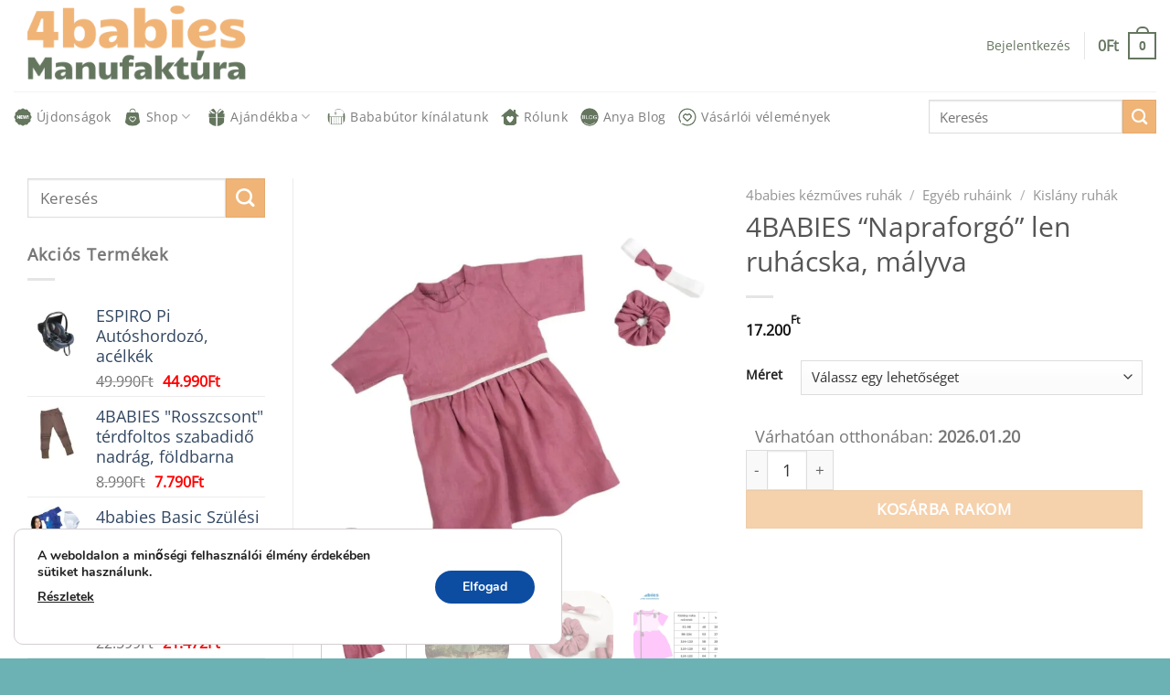

--- FILE ---
content_type: text/html; charset=UTF-8
request_url: https://4babiesbababolt.hu/4babies-shop/4babies-napraforgo-len-ruhacska-rozsaszin-2
body_size: 48009
content:
<!DOCTYPE html>
<html lang="hu" class="loading-site no-js">
<head>
	<meta charset="UTF-8" />
	<link rel="profile" href="http://gmpg.org/xfn/11" />
	<link rel="pingback" href="https://4babiesbababolt.hu/xmlrpc.php" />
    <meta name="facebook-domain-verification" content="7717sr8d3umu2fdc3wzs67lxog32ko" /> <!-- gna was here -->
	<script>(function(html){html.className = html.className.replace(/\bno-js\b/,'js')})(document.documentElement);</script>
<meta name='robots' content='index, follow, max-image-preview:large, max-snippet:-1, max-video-preview:-1' />

<!-- Google Tag Manager for WordPress by gtm4wp.com -->
<script data-cfasync="false" data-pagespeed-no-defer>
	var gtm4wp_datalayer_name = "dataLayer";
	var dataLayer = dataLayer || [];
	const gtm4wp_use_sku_instead = 0;
	const gtm4wp_currency = 'HUF';
	const gtm4wp_product_per_impression = 10;
	const gtm4wp_clear_ecommerce = false;
	const gtm4wp_datalayer_max_timeout = 2000;
</script>
<!-- End Google Tag Manager for WordPress by gtm4wp.com --><meta name="viewport" content="width=device-width, initial-scale=1" /><!-- Google tag (gtag.js) consent mode dataLayer added by Site Kit -->
<script type="text/javascript" id="google_gtagjs-js-consent-mode-data-layer">
/* <![CDATA[ */
window.dataLayer = window.dataLayer || [];function gtag(){dataLayer.push(arguments);}
gtag('consent', 'default', {"ad_personalization":"denied","ad_storage":"denied","ad_user_data":"denied","analytics_storage":"denied","functionality_storage":"denied","security_storage":"denied","personalization_storage":"denied","region":["AT","BE","BG","CH","CY","CZ","DE","DK","EE","ES","FI","FR","GB","GR","HR","HU","IE","IS","IT","LI","LT","LU","LV","MT","NL","NO","PL","PT","RO","SE","SI","SK"],"wait_for_update":500});
window._googlesitekitConsentCategoryMap = {"statistics":["analytics_storage"],"marketing":["ad_storage","ad_user_data","ad_personalization"],"functional":["functionality_storage","security_storage"],"preferences":["personalization_storage"]};
window._googlesitekitConsents = {"ad_personalization":"denied","ad_storage":"denied","ad_user_data":"denied","analytics_storage":"denied","functionality_storage":"denied","security_storage":"denied","personalization_storage":"denied","region":["AT","BE","BG","CH","CY","CZ","DE","DK","EE","ES","FI","FR","GB","GR","HR","HU","IE","IS","IT","LI","LT","LU","LV","MT","NL","NO","PL","PT","RO","SE","SI","SK"],"wait_for_update":500};
/* ]]> */
</script>
<!-- End Google tag (gtag.js) consent mode dataLayer added by Site Kit -->

	<!-- This site is optimized with the Yoast SEO plugin v26.7 - https://yoast.com/wordpress/plugins/seo/ -->
	<title>4BABIES &quot;Napraforgó&quot; len ruhácska, mályva - 4babies Manufaktúra &amp; Bababolt</title>
	<meta name="description" content="Ragyogó napsugár, színes virágok és egy gyönyörű kislány, csodaszép len ruhácskában. Elképzelted? Válaszd te is a 4babies &quot;NAPRAFORGÓ&quot; ruhát gyermekednek!" />
	<link rel="canonical" href="https://4babiesbababolt.hu/4babies-shop/4babies-napraforgo-len-ruhacska-rozsaszin-2" />
	<meta property="og:locale" content="hu_HU" />
	<meta property="og:type" content="article" />
	<meta property="og:title" content="4BABIES &quot;Napraforgó&quot; len ruhácska, mályva - 4babies Manufaktúra &amp; Bababolt" />
	<meta property="og:description" content="Ragyogó napsugár, színes virágok és egy gyönyörű kislány, csodaszép len ruhácskában. Elképzelted? Válaszd te is a 4babies &quot;NAPRAFORGÓ&quot; ruhát gyermekednek!" />
	<meta property="og:url" content="https://4babiesbababolt.hu/4babies-shop/4babies-napraforgo-len-ruhacska-rozsaszin-2" />
	<meta property="og:site_name" content="4babies Manufaktúra &amp; Bababolt" />
	<meta property="article:publisher" content="https://www.facebook.com/egyedibabaruha" />
	<meta property="article:modified_time" content="2025-05-20T10:56:40+00:00" />
	<meta property="og:image" content="https://4babiesbababolt.hu/wp-content/uploads/2022/05/4babies-len-kislany-ruha-2.jpg" />
	<meta property="og:image:width" content="1080" />
	<meta property="og:image:height" content="1080" />
	<meta property="og:image:type" content="image/jpeg" />
	<meta name="twitter:card" content="summary_large_image" />
	<meta name="twitter:label1" content="Becsült olvasási idő" />
	<meta name="twitter:data1" content="2 perc" />
	<script type="application/ld+json" class="yoast-schema-graph">{"@context":"https://schema.org","@graph":[{"@type":"WebPage","@id":"https://4babiesbababolt.hu/4babies-shop/4babies-napraforgo-len-ruhacska-rozsaszin-2","url":"https://4babiesbababolt.hu/4babies-shop/4babies-napraforgo-len-ruhacska-rozsaszin-2","name":"4BABIES \"Napraforgó\" len ruhácska, mályva - 4babies Manufaktúra &amp; Bababolt","isPartOf":{"@id":"https://4babiesbababolt.hu/#website"},"primaryImageOfPage":{"@id":"https://4babiesbababolt.hu/4babies-shop/4babies-napraforgo-len-ruhacska-rozsaszin-2#primaryimage"},"image":{"@id":"https://4babiesbababolt.hu/4babies-shop/4babies-napraforgo-len-ruhacska-rozsaszin-2#primaryimage"},"thumbnailUrl":"https://4babiesbababolt.hu/wp-content/uploads/2022/05/4babies-len-kislany-ruha-2.jpg","datePublished":"2022-05-31T11:25:07+00:00","dateModified":"2025-05-20T10:56:40+00:00","description":"Ragyogó napsugár, színes virágok és egy gyönyörű kislány, csodaszép len ruhácskában. Elképzelted? Válaszd te is a 4babies \"NAPRAFORGÓ\" ruhát gyermekednek!","breadcrumb":{"@id":"https://4babiesbababolt.hu/4babies-shop/4babies-napraforgo-len-ruhacska-rozsaszin-2#breadcrumb"},"inLanguage":"hu","potentialAction":[{"@type":"ReadAction","target":["https://4babiesbababolt.hu/4babies-shop/4babies-napraforgo-len-ruhacska-rozsaszin-2"]}]},{"@type":"ImageObject","inLanguage":"hu","@id":"https://4babiesbababolt.hu/4babies-shop/4babies-napraforgo-len-ruhacska-rozsaszin-2#primaryimage","url":"https://4babiesbababolt.hu/wp-content/uploads/2022/05/4babies-len-kislany-ruha-2.jpg","contentUrl":"https://4babiesbababolt.hu/wp-content/uploads/2022/05/4babies-len-kislany-ruha-2.jpg","width":1080,"height":1080},{"@type":"BreadcrumbList","@id":"https://4babiesbababolt.hu/4babies-shop/4babies-napraforgo-len-ruhacska-rozsaszin-2#breadcrumb","itemListElement":[{"@type":"ListItem","position":1,"name":"Home","item":"https://4babiesbababolt.hu/"},{"@type":"ListItem","position":2,"name":"Shop","item":"https://4babiesbababolt.hu/4babies-shop-babaruhak-premium-minosegben"},{"@type":"ListItem","position":3,"name":"4BABIES &#8220;Napraforgó&#8221; len ruhácska, mályva"}]},{"@type":"WebSite","@id":"https://4babiesbababolt.hu/#website","url":"https://4babiesbababolt.hu/","name":"4babies Manufaktúra &amp; Bababolt","description":"Babádnak és Neked!","potentialAction":[{"@type":"SearchAction","target":{"@type":"EntryPoint","urlTemplate":"https://4babiesbababolt.hu/?s={search_term_string}"},"query-input":{"@type":"PropertyValueSpecification","valueRequired":true,"valueName":"search_term_string"}}],"inLanguage":"hu"}]}</script>
	<!-- / Yoast SEO plugin. -->


<link rel='dns-prefetch' href='//capi-automation.s3.us-east-2.amazonaws.com' />
<link rel='dns-prefetch' href='//www.googletagmanager.com' />
<link rel='prefetch' href='https://4babiesbababolt.hu/wp-content/themes/flatsome/assets/js/flatsome.js?ver=e1ad26bd5672989785e1' />
<link rel='prefetch' href='https://4babiesbababolt.hu/wp-content/themes/flatsome/assets/js/chunk.slider.js?ver=3.19.15' />
<link rel='prefetch' href='https://4babiesbababolt.hu/wp-content/themes/flatsome/assets/js/chunk.popups.js?ver=3.19.15' />
<link rel='prefetch' href='https://4babiesbababolt.hu/wp-content/themes/flatsome/assets/js/chunk.tooltips.js?ver=3.19.15' />
<link rel='prefetch' href='https://4babiesbababolt.hu/wp-content/themes/flatsome/assets/js/woocommerce.js?ver=dd6035ce106022a74757' />
<link rel="alternate" type="application/rss+xml" title="4babies Manufaktúra &amp; Bababolt &raquo; hírcsatorna" href="https://4babiesbababolt.hu/feed" />
<link rel="alternate" type="application/rss+xml" title="4babies Manufaktúra &amp; Bababolt &raquo; hozzászólás hírcsatorna" href="https://4babiesbababolt.hu/comments/feed" />
<link rel="alternate" type="application/rss+xml" title="4babies Manufaktúra &amp; Bababolt &raquo; 4BABIES &#8220;Napraforgó&#8221; len ruhácska, mályva hozzászólás hírcsatorna" href="https://4babiesbababolt.hu/4babies-shop/4babies-napraforgo-len-ruhacska-rozsaszin-2/feed" />
<style id='wp-img-auto-sizes-contain-inline-css' type='text/css'>
img:is([sizes=auto i],[sizes^="auto," i]){contain-intrinsic-size:3000px 1500px}
/*# sourceURL=wp-img-auto-sizes-contain-inline-css */
</style>
<link rel='stylesheet' id='vat-number-block-css' href='https://4babiesbababolt.hu/wp-content/plugins/integration-for-szamlazzhu-woocommerce/build/style-vat-number-block.css?ver=6.1.15' type='text/css' media='all' />
<style id='wp-block-library-inline-css' type='text/css'>
:root{--wp-block-synced-color:#7a00df;--wp-block-synced-color--rgb:122,0,223;--wp-bound-block-color:var(--wp-block-synced-color);--wp-editor-canvas-background:#ddd;--wp-admin-theme-color:#007cba;--wp-admin-theme-color--rgb:0,124,186;--wp-admin-theme-color-darker-10:#006ba1;--wp-admin-theme-color-darker-10--rgb:0,107,160.5;--wp-admin-theme-color-darker-20:#005a87;--wp-admin-theme-color-darker-20--rgb:0,90,135;--wp-admin-border-width-focus:2px}@media (min-resolution:192dpi){:root{--wp-admin-border-width-focus:1.5px}}.wp-element-button{cursor:pointer}:root .has-very-light-gray-background-color{background-color:#eee}:root .has-very-dark-gray-background-color{background-color:#313131}:root .has-very-light-gray-color{color:#eee}:root .has-very-dark-gray-color{color:#313131}:root .has-vivid-green-cyan-to-vivid-cyan-blue-gradient-background{background:linear-gradient(135deg,#00d084,#0693e3)}:root .has-purple-crush-gradient-background{background:linear-gradient(135deg,#34e2e4,#4721fb 50%,#ab1dfe)}:root .has-hazy-dawn-gradient-background{background:linear-gradient(135deg,#faaca8,#dad0ec)}:root .has-subdued-olive-gradient-background{background:linear-gradient(135deg,#fafae1,#67a671)}:root .has-atomic-cream-gradient-background{background:linear-gradient(135deg,#fdd79a,#004a59)}:root .has-nightshade-gradient-background{background:linear-gradient(135deg,#330968,#31cdcf)}:root .has-midnight-gradient-background{background:linear-gradient(135deg,#020381,#2874fc)}:root{--wp--preset--font-size--normal:16px;--wp--preset--font-size--huge:42px}.has-regular-font-size{font-size:1em}.has-larger-font-size{font-size:2.625em}.has-normal-font-size{font-size:var(--wp--preset--font-size--normal)}.has-huge-font-size{font-size:var(--wp--preset--font-size--huge)}.has-text-align-center{text-align:center}.has-text-align-left{text-align:left}.has-text-align-right{text-align:right}.has-fit-text{white-space:nowrap!important}#end-resizable-editor-section{display:none}.aligncenter{clear:both}.items-justified-left{justify-content:flex-start}.items-justified-center{justify-content:center}.items-justified-right{justify-content:flex-end}.items-justified-space-between{justify-content:space-between}.screen-reader-text{border:0;clip-path:inset(50%);height:1px;margin:-1px;overflow:hidden;padding:0;position:absolute;width:1px;word-wrap:normal!important}.screen-reader-text:focus{background-color:#ddd;clip-path:none;color:#444;display:block;font-size:1em;height:auto;left:5px;line-height:normal;padding:15px 23px 14px;text-decoration:none;top:5px;width:auto;z-index:100000}html :where(.has-border-color){border-style:solid}html :where([style*=border-top-color]){border-top-style:solid}html :where([style*=border-right-color]){border-right-style:solid}html :where([style*=border-bottom-color]){border-bottom-style:solid}html :where([style*=border-left-color]){border-left-style:solid}html :where([style*=border-width]){border-style:solid}html :where([style*=border-top-width]){border-top-style:solid}html :where([style*=border-right-width]){border-right-style:solid}html :where([style*=border-bottom-width]){border-bottom-style:solid}html :where([style*=border-left-width]){border-left-style:solid}html :where(img[class*=wp-image-]){height:auto;max-width:100%}:where(figure){margin:0 0 1em}html :where(.is-position-sticky){--wp-admin--admin-bar--position-offset:var(--wp-admin--admin-bar--height,0px)}@media screen and (max-width:600px){html :where(.is-position-sticky){--wp-admin--admin-bar--position-offset:0px}}

/*# sourceURL=wp-block-library-inline-css */
</style><link rel='stylesheet' id='wc-blocks-style-css' href='https://4babiesbababolt.hu/wp-content/plugins/woocommerce/assets/client/blocks/wc-blocks.css?ver=wc-10.4.3' type='text/css' media='all' />
<style id='global-styles-inline-css' type='text/css'>
:root{--wp--preset--aspect-ratio--square: 1;--wp--preset--aspect-ratio--4-3: 4/3;--wp--preset--aspect-ratio--3-4: 3/4;--wp--preset--aspect-ratio--3-2: 3/2;--wp--preset--aspect-ratio--2-3: 2/3;--wp--preset--aspect-ratio--16-9: 16/9;--wp--preset--aspect-ratio--9-16: 9/16;--wp--preset--color--black: #000000;--wp--preset--color--cyan-bluish-gray: #abb8c3;--wp--preset--color--white: #ffffff;--wp--preset--color--pale-pink: #f78da7;--wp--preset--color--vivid-red: #cf2e2e;--wp--preset--color--luminous-vivid-orange: #ff6900;--wp--preset--color--luminous-vivid-amber: #fcb900;--wp--preset--color--light-green-cyan: #7bdcb5;--wp--preset--color--vivid-green-cyan: #00d084;--wp--preset--color--pale-cyan-blue: #8ed1fc;--wp--preset--color--vivid-cyan-blue: #0693e3;--wp--preset--color--vivid-purple: #9b51e0;--wp--preset--color--primary: #65765f;--wp--preset--color--secondary: #f0b476;--wp--preset--color--success: #65765f;--wp--preset--color--alert: #b20000;--wp--preset--gradient--vivid-cyan-blue-to-vivid-purple: linear-gradient(135deg,rgb(6,147,227) 0%,rgb(155,81,224) 100%);--wp--preset--gradient--light-green-cyan-to-vivid-green-cyan: linear-gradient(135deg,rgb(122,220,180) 0%,rgb(0,208,130) 100%);--wp--preset--gradient--luminous-vivid-amber-to-luminous-vivid-orange: linear-gradient(135deg,rgb(252,185,0) 0%,rgb(255,105,0) 100%);--wp--preset--gradient--luminous-vivid-orange-to-vivid-red: linear-gradient(135deg,rgb(255,105,0) 0%,rgb(207,46,46) 100%);--wp--preset--gradient--very-light-gray-to-cyan-bluish-gray: linear-gradient(135deg,rgb(238,238,238) 0%,rgb(169,184,195) 100%);--wp--preset--gradient--cool-to-warm-spectrum: linear-gradient(135deg,rgb(74,234,220) 0%,rgb(151,120,209) 20%,rgb(207,42,186) 40%,rgb(238,44,130) 60%,rgb(251,105,98) 80%,rgb(254,248,76) 100%);--wp--preset--gradient--blush-light-purple: linear-gradient(135deg,rgb(255,206,236) 0%,rgb(152,150,240) 100%);--wp--preset--gradient--blush-bordeaux: linear-gradient(135deg,rgb(254,205,165) 0%,rgb(254,45,45) 50%,rgb(107,0,62) 100%);--wp--preset--gradient--luminous-dusk: linear-gradient(135deg,rgb(255,203,112) 0%,rgb(199,81,192) 50%,rgb(65,88,208) 100%);--wp--preset--gradient--pale-ocean: linear-gradient(135deg,rgb(255,245,203) 0%,rgb(182,227,212) 50%,rgb(51,167,181) 100%);--wp--preset--gradient--electric-grass: linear-gradient(135deg,rgb(202,248,128) 0%,rgb(113,206,126) 100%);--wp--preset--gradient--midnight: linear-gradient(135deg,rgb(2,3,129) 0%,rgb(40,116,252) 100%);--wp--preset--font-size--small: 13px;--wp--preset--font-size--medium: 20px;--wp--preset--font-size--large: 36px;--wp--preset--font-size--x-large: 42px;--wp--preset--spacing--20: 0.44rem;--wp--preset--spacing--30: 0.67rem;--wp--preset--spacing--40: 1rem;--wp--preset--spacing--50: 1.5rem;--wp--preset--spacing--60: 2.25rem;--wp--preset--spacing--70: 3.38rem;--wp--preset--spacing--80: 5.06rem;--wp--preset--shadow--natural: 6px 6px 9px rgba(0, 0, 0, 0.2);--wp--preset--shadow--deep: 12px 12px 50px rgba(0, 0, 0, 0.4);--wp--preset--shadow--sharp: 6px 6px 0px rgba(0, 0, 0, 0.2);--wp--preset--shadow--outlined: 6px 6px 0px -3px rgb(255, 255, 255), 6px 6px rgb(0, 0, 0);--wp--preset--shadow--crisp: 6px 6px 0px rgb(0, 0, 0);}:where(body) { margin: 0; }.wp-site-blocks > .alignleft { float: left; margin-right: 2em; }.wp-site-blocks > .alignright { float: right; margin-left: 2em; }.wp-site-blocks > .aligncenter { justify-content: center; margin-left: auto; margin-right: auto; }:where(.is-layout-flex){gap: 0.5em;}:where(.is-layout-grid){gap: 0.5em;}.is-layout-flow > .alignleft{float: left;margin-inline-start: 0;margin-inline-end: 2em;}.is-layout-flow > .alignright{float: right;margin-inline-start: 2em;margin-inline-end: 0;}.is-layout-flow > .aligncenter{margin-left: auto !important;margin-right: auto !important;}.is-layout-constrained > .alignleft{float: left;margin-inline-start: 0;margin-inline-end: 2em;}.is-layout-constrained > .alignright{float: right;margin-inline-start: 2em;margin-inline-end: 0;}.is-layout-constrained > .aligncenter{margin-left: auto !important;margin-right: auto !important;}.is-layout-constrained > :where(:not(.alignleft):not(.alignright):not(.alignfull)){margin-left: auto !important;margin-right: auto !important;}body .is-layout-flex{display: flex;}.is-layout-flex{flex-wrap: wrap;align-items: center;}.is-layout-flex > :is(*, div){margin: 0;}body .is-layout-grid{display: grid;}.is-layout-grid > :is(*, div){margin: 0;}body{padding-top: 0px;padding-right: 0px;padding-bottom: 0px;padding-left: 0px;}a:where(:not(.wp-element-button)){text-decoration: none;}:root :where(.wp-element-button, .wp-block-button__link){background-color: #32373c;border-width: 0;color: #fff;font-family: inherit;font-size: inherit;font-style: inherit;font-weight: inherit;letter-spacing: inherit;line-height: inherit;padding-top: calc(0.667em + 2px);padding-right: calc(1.333em + 2px);padding-bottom: calc(0.667em + 2px);padding-left: calc(1.333em + 2px);text-decoration: none;text-transform: inherit;}.has-black-color{color: var(--wp--preset--color--black) !important;}.has-cyan-bluish-gray-color{color: var(--wp--preset--color--cyan-bluish-gray) !important;}.has-white-color{color: var(--wp--preset--color--white) !important;}.has-pale-pink-color{color: var(--wp--preset--color--pale-pink) !important;}.has-vivid-red-color{color: var(--wp--preset--color--vivid-red) !important;}.has-luminous-vivid-orange-color{color: var(--wp--preset--color--luminous-vivid-orange) !important;}.has-luminous-vivid-amber-color{color: var(--wp--preset--color--luminous-vivid-amber) !important;}.has-light-green-cyan-color{color: var(--wp--preset--color--light-green-cyan) !important;}.has-vivid-green-cyan-color{color: var(--wp--preset--color--vivid-green-cyan) !important;}.has-pale-cyan-blue-color{color: var(--wp--preset--color--pale-cyan-blue) !important;}.has-vivid-cyan-blue-color{color: var(--wp--preset--color--vivid-cyan-blue) !important;}.has-vivid-purple-color{color: var(--wp--preset--color--vivid-purple) !important;}.has-primary-color{color: var(--wp--preset--color--primary) !important;}.has-secondary-color{color: var(--wp--preset--color--secondary) !important;}.has-success-color{color: var(--wp--preset--color--success) !important;}.has-alert-color{color: var(--wp--preset--color--alert) !important;}.has-black-background-color{background-color: var(--wp--preset--color--black) !important;}.has-cyan-bluish-gray-background-color{background-color: var(--wp--preset--color--cyan-bluish-gray) !important;}.has-white-background-color{background-color: var(--wp--preset--color--white) !important;}.has-pale-pink-background-color{background-color: var(--wp--preset--color--pale-pink) !important;}.has-vivid-red-background-color{background-color: var(--wp--preset--color--vivid-red) !important;}.has-luminous-vivid-orange-background-color{background-color: var(--wp--preset--color--luminous-vivid-orange) !important;}.has-luminous-vivid-amber-background-color{background-color: var(--wp--preset--color--luminous-vivid-amber) !important;}.has-light-green-cyan-background-color{background-color: var(--wp--preset--color--light-green-cyan) !important;}.has-vivid-green-cyan-background-color{background-color: var(--wp--preset--color--vivid-green-cyan) !important;}.has-pale-cyan-blue-background-color{background-color: var(--wp--preset--color--pale-cyan-blue) !important;}.has-vivid-cyan-blue-background-color{background-color: var(--wp--preset--color--vivid-cyan-blue) !important;}.has-vivid-purple-background-color{background-color: var(--wp--preset--color--vivid-purple) !important;}.has-primary-background-color{background-color: var(--wp--preset--color--primary) !important;}.has-secondary-background-color{background-color: var(--wp--preset--color--secondary) !important;}.has-success-background-color{background-color: var(--wp--preset--color--success) !important;}.has-alert-background-color{background-color: var(--wp--preset--color--alert) !important;}.has-black-border-color{border-color: var(--wp--preset--color--black) !important;}.has-cyan-bluish-gray-border-color{border-color: var(--wp--preset--color--cyan-bluish-gray) !important;}.has-white-border-color{border-color: var(--wp--preset--color--white) !important;}.has-pale-pink-border-color{border-color: var(--wp--preset--color--pale-pink) !important;}.has-vivid-red-border-color{border-color: var(--wp--preset--color--vivid-red) !important;}.has-luminous-vivid-orange-border-color{border-color: var(--wp--preset--color--luminous-vivid-orange) !important;}.has-luminous-vivid-amber-border-color{border-color: var(--wp--preset--color--luminous-vivid-amber) !important;}.has-light-green-cyan-border-color{border-color: var(--wp--preset--color--light-green-cyan) !important;}.has-vivid-green-cyan-border-color{border-color: var(--wp--preset--color--vivid-green-cyan) !important;}.has-pale-cyan-blue-border-color{border-color: var(--wp--preset--color--pale-cyan-blue) !important;}.has-vivid-cyan-blue-border-color{border-color: var(--wp--preset--color--vivid-cyan-blue) !important;}.has-vivid-purple-border-color{border-color: var(--wp--preset--color--vivid-purple) !important;}.has-primary-border-color{border-color: var(--wp--preset--color--primary) !important;}.has-secondary-border-color{border-color: var(--wp--preset--color--secondary) !important;}.has-success-border-color{border-color: var(--wp--preset--color--success) !important;}.has-alert-border-color{border-color: var(--wp--preset--color--alert) !important;}.has-vivid-cyan-blue-to-vivid-purple-gradient-background{background: var(--wp--preset--gradient--vivid-cyan-blue-to-vivid-purple) !important;}.has-light-green-cyan-to-vivid-green-cyan-gradient-background{background: var(--wp--preset--gradient--light-green-cyan-to-vivid-green-cyan) !important;}.has-luminous-vivid-amber-to-luminous-vivid-orange-gradient-background{background: var(--wp--preset--gradient--luminous-vivid-amber-to-luminous-vivid-orange) !important;}.has-luminous-vivid-orange-to-vivid-red-gradient-background{background: var(--wp--preset--gradient--luminous-vivid-orange-to-vivid-red) !important;}.has-very-light-gray-to-cyan-bluish-gray-gradient-background{background: var(--wp--preset--gradient--very-light-gray-to-cyan-bluish-gray) !important;}.has-cool-to-warm-spectrum-gradient-background{background: var(--wp--preset--gradient--cool-to-warm-spectrum) !important;}.has-blush-light-purple-gradient-background{background: var(--wp--preset--gradient--blush-light-purple) !important;}.has-blush-bordeaux-gradient-background{background: var(--wp--preset--gradient--blush-bordeaux) !important;}.has-luminous-dusk-gradient-background{background: var(--wp--preset--gradient--luminous-dusk) !important;}.has-pale-ocean-gradient-background{background: var(--wp--preset--gradient--pale-ocean) !important;}.has-electric-grass-gradient-background{background: var(--wp--preset--gradient--electric-grass) !important;}.has-midnight-gradient-background{background: var(--wp--preset--gradient--midnight) !important;}.has-small-font-size{font-size: var(--wp--preset--font-size--small) !important;}.has-medium-font-size{font-size: var(--wp--preset--font-size--medium) !important;}.has-large-font-size{font-size: var(--wp--preset--font-size--large) !important;}.has-x-large-font-size{font-size: var(--wp--preset--font-size--x-large) !important;}
/*# sourceURL=global-styles-inline-css */
</style>

<link rel='stylesheet' id='wp-components-css' href='https://4babiesbababolt.hu/wp-includes/css/dist/components/style.min.css?ver=6.9' type='text/css' media='all' />
<link rel='stylesheet' id='wp-preferences-css' href='https://4babiesbababolt.hu/wp-includes/css/dist/preferences/style.min.css?ver=6.9' type='text/css' media='all' />
<link rel='stylesheet' id='wp-block-editor-css' href='https://4babiesbababolt.hu/wp-includes/css/dist/block-editor/style.min.css?ver=6.9' type='text/css' media='all' />
<link rel='stylesheet' id='popup-maker-block-library-style-css' href='https://4babiesbababolt.hu/wp-content/plugins/popup-maker/dist/packages/block-library-style.css?ver=dbea705cfafe089d65f1' type='text/css' media='all' />
<link rel='stylesheet' id='cr-frontend-css-css' href='https://4babiesbababolt.hu/wp-content/plugins/customer-reviews-woocommerce/css/frontend.css?ver=5.96.0' type='text/css' media='all' />
<link rel='stylesheet' id='mailerlite_forms.css-css' href='https://4babiesbababolt.hu/wp-content/plugins/official-mailerlite-sign-up-forms/assets/css/mailerlite_forms.css?ver=1.7.18' type='text/css' media='all' />
<style id='woocommerce-inline-inline-css' type='text/css'>
.woocommerce form .form-row .required { visibility: visible; }
/*# sourceURL=woocommerce-inline-inline-css */
</style>
<link rel='stylesheet' id='wc-bis-css-css' href='https://4babiesbababolt.hu/wp-content/plugins/woocommerce-back-in-stock-notifications/assets/css/frontend/woocommerce.css?ver=3.3.3' type='text/css' media='all' />
<link rel='stylesheet' id='dashicons-css' href='https://4babiesbababolt.hu/wp-includes/css/dashicons.min.css?ver=6.9' type='text/css' media='all' />
<link rel='stylesheet' id='woocommerce-addons-css-css' href='https://4babiesbababolt.hu/wp-content/plugins/woocommerce-product-addons/assets/css/frontend/frontend.css?ver=7.9.0' type='text/css' media='all' />
<link rel='stylesheet' id='photoswipe-css' href='https://4babiesbababolt.hu/wp-content/plugins/woocommerce/assets/css/photoswipe/photoswipe.min.css?ver=10.4.3' type='text/css' media='all' />
<link rel='stylesheet' id='photoswipe-default-skin-css' href='https://4babiesbababolt.hu/wp-content/plugins/woocommerce/assets/css/photoswipe/default-skin/default-skin.min.css?ver=10.4.3' type='text/css' media='all' />
<link rel='stylesheet' id='wc-pb-checkout-blocks-css' href='https://4babiesbababolt.hu/wp-content/plugins/woocommerce-product-bundles/assets/css/frontend/checkout-blocks.css?ver=8.5.5' type='text/css' media='all' />
<link rel='stylesheet' id='woo_discount_pro_style-css' href='https://4babiesbababolt.hu/wp-content/plugins/woo-discount-rules-pro/Assets/Css/awdr_style.css?ver=2.6.10' type='text/css' media='all' />
<link rel='stylesheet' id='wc-bundle-style-css' href='https://4babiesbababolt.hu/wp-content/plugins/woocommerce-product-bundles/assets/css/frontend/woocommerce.css?ver=8.5.5' type='text/css' media='all' />
<link rel='stylesheet' id='flatsome-main-css' href='https://4babiesbababolt.hu/wp-content/themes/flatsome/assets/css/flatsome.css?ver=3.19.15' type='text/css' media='all' />
<style id='flatsome-main-inline-css' type='text/css'>
@font-face {
				font-family: "fl-icons";
				font-display: block;
				src: url(https://4babiesbababolt.hu/wp-content/themes/flatsome/assets/css/icons/fl-icons.eot?v=3.19.15);
				src:
					url(https://4babiesbababolt.hu/wp-content/themes/flatsome/assets/css/icons/fl-icons.eot#iefix?v=3.19.15) format("embedded-opentype"),
					url(https://4babiesbababolt.hu/wp-content/themes/flatsome/assets/css/icons/fl-icons.woff2?v=3.19.15) format("woff2"),
					url(https://4babiesbababolt.hu/wp-content/themes/flatsome/assets/css/icons/fl-icons.ttf?v=3.19.15) format("truetype"),
					url(https://4babiesbababolt.hu/wp-content/themes/flatsome/assets/css/icons/fl-icons.woff?v=3.19.15) format("woff"),
					url(https://4babiesbababolt.hu/wp-content/themes/flatsome/assets/css/icons/fl-icons.svg?v=3.19.15#fl-icons) format("svg");
			}
/*# sourceURL=flatsome-main-inline-css */
</style>
<link rel='stylesheet' id='flatsome-shop-css' href='https://4babiesbababolt.hu/wp-content/themes/flatsome/assets/css/flatsome-shop.css?ver=3.19.15' type='text/css' media='all' />
<link rel='stylesheet' id='flatsome-style-css' href='https://4babiesbababolt.hu/wp-content/themes/flatsome-child/style.css?ver=3.0' type='text/css' media='all' />
<link rel='stylesheet' id='moove_gdpr_frontend-css' href='https://4babiesbababolt.hu/wp-content/plugins/gdpr-cookie-compliance/dist/styles/gdpr-main.css?ver=5.0.9' type='text/css' media='all' />
<style id='moove_gdpr_frontend-inline-css' type='text/css'>
#moove_gdpr_cookie_modal,#moove_gdpr_cookie_info_bar,.gdpr_cookie_settings_shortcode_content{font-family:&#039;Nunito&#039;,sans-serif}#moove_gdpr_save_popup_settings_button{background-color:#373737;color:#fff}#moove_gdpr_save_popup_settings_button:hover{background-color:#000}#moove_gdpr_cookie_info_bar .moove-gdpr-info-bar-container .moove-gdpr-info-bar-content a.mgbutton,#moove_gdpr_cookie_info_bar .moove-gdpr-info-bar-container .moove-gdpr-info-bar-content button.mgbutton{background-color:#0C4DA2}#moove_gdpr_cookie_modal .moove-gdpr-modal-content .moove-gdpr-modal-footer-content .moove-gdpr-button-holder a.mgbutton,#moove_gdpr_cookie_modal .moove-gdpr-modal-content .moove-gdpr-modal-footer-content .moove-gdpr-button-holder button.mgbutton,.gdpr_cookie_settings_shortcode_content .gdpr-shr-button.button-green{background-color:#0C4DA2;border-color:#0C4DA2}#moove_gdpr_cookie_modal .moove-gdpr-modal-content .moove-gdpr-modal-footer-content .moove-gdpr-button-holder a.mgbutton:hover,#moove_gdpr_cookie_modal .moove-gdpr-modal-content .moove-gdpr-modal-footer-content .moove-gdpr-button-holder button.mgbutton:hover,.gdpr_cookie_settings_shortcode_content .gdpr-shr-button.button-green:hover{background-color:#fff;color:#0C4DA2}#moove_gdpr_cookie_modal .moove-gdpr-modal-content .moove-gdpr-modal-close i,#moove_gdpr_cookie_modal .moove-gdpr-modal-content .moove-gdpr-modal-close span.gdpr-icon{background-color:#0C4DA2;border:1px solid #0C4DA2}#moove_gdpr_cookie_info_bar span.moove-gdpr-infobar-allow-all.focus-g,#moove_gdpr_cookie_info_bar span.moove-gdpr-infobar-allow-all:focus,#moove_gdpr_cookie_info_bar button.moove-gdpr-infobar-allow-all.focus-g,#moove_gdpr_cookie_info_bar button.moove-gdpr-infobar-allow-all:focus,#moove_gdpr_cookie_info_bar span.moove-gdpr-infobar-reject-btn.focus-g,#moove_gdpr_cookie_info_bar span.moove-gdpr-infobar-reject-btn:focus,#moove_gdpr_cookie_info_bar button.moove-gdpr-infobar-reject-btn.focus-g,#moove_gdpr_cookie_info_bar button.moove-gdpr-infobar-reject-btn:focus,#moove_gdpr_cookie_info_bar span.change-settings-button.focus-g,#moove_gdpr_cookie_info_bar span.change-settings-button:focus,#moove_gdpr_cookie_info_bar button.change-settings-button.focus-g,#moove_gdpr_cookie_info_bar button.change-settings-button:focus{-webkit-box-shadow:0 0 1px 3px #0C4DA2;-moz-box-shadow:0 0 1px 3px #0C4DA2;box-shadow:0 0 1px 3px #0C4DA2}#moove_gdpr_cookie_modal .moove-gdpr-modal-content .moove-gdpr-modal-close i:hover,#moove_gdpr_cookie_modal .moove-gdpr-modal-content .moove-gdpr-modal-close span.gdpr-icon:hover,#moove_gdpr_cookie_info_bar span[data-href]>u.change-settings-button{color:#0C4DA2}#moove_gdpr_cookie_modal .moove-gdpr-modal-content .moove-gdpr-modal-left-content #moove-gdpr-menu li.menu-item-selected a span.gdpr-icon,#moove_gdpr_cookie_modal .moove-gdpr-modal-content .moove-gdpr-modal-left-content #moove-gdpr-menu li.menu-item-selected button span.gdpr-icon{color:inherit}#moove_gdpr_cookie_modal .moove-gdpr-modal-content .moove-gdpr-modal-left-content #moove-gdpr-menu li a span.gdpr-icon,#moove_gdpr_cookie_modal .moove-gdpr-modal-content .moove-gdpr-modal-left-content #moove-gdpr-menu li button span.gdpr-icon{color:inherit}#moove_gdpr_cookie_modal .gdpr-acc-link{line-height:0;font-size:0;color:transparent;position:absolute}#moove_gdpr_cookie_modal .moove-gdpr-modal-content .moove-gdpr-modal-close:hover i,#moove_gdpr_cookie_modal .moove-gdpr-modal-content .moove-gdpr-modal-left-content #moove-gdpr-menu li a,#moove_gdpr_cookie_modal .moove-gdpr-modal-content .moove-gdpr-modal-left-content #moove-gdpr-menu li button,#moove_gdpr_cookie_modal .moove-gdpr-modal-content .moove-gdpr-modal-left-content #moove-gdpr-menu li button i,#moove_gdpr_cookie_modal .moove-gdpr-modal-content .moove-gdpr-modal-left-content #moove-gdpr-menu li a i,#moove_gdpr_cookie_modal .moove-gdpr-modal-content .moove-gdpr-tab-main .moove-gdpr-tab-main-content a:hover,#moove_gdpr_cookie_info_bar.moove-gdpr-dark-scheme .moove-gdpr-info-bar-container .moove-gdpr-info-bar-content a.mgbutton:hover,#moove_gdpr_cookie_info_bar.moove-gdpr-dark-scheme .moove-gdpr-info-bar-container .moove-gdpr-info-bar-content button.mgbutton:hover,#moove_gdpr_cookie_info_bar.moove-gdpr-dark-scheme .moove-gdpr-info-bar-container .moove-gdpr-info-bar-content a:hover,#moove_gdpr_cookie_info_bar.moove-gdpr-dark-scheme .moove-gdpr-info-bar-container .moove-gdpr-info-bar-content button:hover,#moove_gdpr_cookie_info_bar.moove-gdpr-dark-scheme .moove-gdpr-info-bar-container .moove-gdpr-info-bar-content span.change-settings-button:hover,#moove_gdpr_cookie_info_bar.moove-gdpr-dark-scheme .moove-gdpr-info-bar-container .moove-gdpr-info-bar-content button.change-settings-button:hover,#moove_gdpr_cookie_info_bar.moove-gdpr-dark-scheme .moove-gdpr-info-bar-container .moove-gdpr-info-bar-content u.change-settings-button:hover,#moove_gdpr_cookie_info_bar span[data-href]>u.change-settings-button,#moove_gdpr_cookie_info_bar.moove-gdpr-dark-scheme .moove-gdpr-info-bar-container .moove-gdpr-info-bar-content a.mgbutton.focus-g,#moove_gdpr_cookie_info_bar.moove-gdpr-dark-scheme .moove-gdpr-info-bar-container .moove-gdpr-info-bar-content button.mgbutton.focus-g,#moove_gdpr_cookie_info_bar.moove-gdpr-dark-scheme .moove-gdpr-info-bar-container .moove-gdpr-info-bar-content a.focus-g,#moove_gdpr_cookie_info_bar.moove-gdpr-dark-scheme .moove-gdpr-info-bar-container .moove-gdpr-info-bar-content button.focus-g,#moove_gdpr_cookie_info_bar.moove-gdpr-dark-scheme .moove-gdpr-info-bar-container .moove-gdpr-info-bar-content a.mgbutton:focus,#moove_gdpr_cookie_info_bar.moove-gdpr-dark-scheme .moove-gdpr-info-bar-container .moove-gdpr-info-bar-content button.mgbutton:focus,#moove_gdpr_cookie_info_bar.moove-gdpr-dark-scheme .moove-gdpr-info-bar-container .moove-gdpr-info-bar-content a:focus,#moove_gdpr_cookie_info_bar.moove-gdpr-dark-scheme .moove-gdpr-info-bar-container .moove-gdpr-info-bar-content button:focus,#moove_gdpr_cookie_info_bar.moove-gdpr-dark-scheme .moove-gdpr-info-bar-container .moove-gdpr-info-bar-content span.change-settings-button.focus-g,span.change-settings-button:focus,button.change-settings-button.focus-g,button.change-settings-button:focus,#moove_gdpr_cookie_info_bar.moove-gdpr-dark-scheme .moove-gdpr-info-bar-container .moove-gdpr-info-bar-content u.change-settings-button.focus-g,#moove_gdpr_cookie_info_bar.moove-gdpr-dark-scheme .moove-gdpr-info-bar-container .moove-gdpr-info-bar-content u.change-settings-button:focus{color:#0C4DA2}#moove_gdpr_cookie_modal .moove-gdpr-branding.focus-g span,#moove_gdpr_cookie_modal .moove-gdpr-modal-content .moove-gdpr-tab-main a.focus-g,#moove_gdpr_cookie_modal .moove-gdpr-modal-content .moove-gdpr-tab-main .gdpr-cd-details-toggle.focus-g{color:#0C4DA2}#moove_gdpr_cookie_modal.gdpr_lightbox-hide{display:none}
/*# sourceURL=moove_gdpr_frontend-inline-css */
</style>
<script type="text/template" id="tmpl-variation-template">
	<div class="woocommerce-variation-description">{{{ data.variation.variation_description }}}</div>
	<div class="woocommerce-variation-price">{{{ data.variation.price_html }}}</div>
	<div class="woocommerce-variation-availability">{{{ data.variation.availability_html }}}</div>
</script>
<script type="text/template" id="tmpl-unavailable-variation-template">
	<p role="alert">Sajnáljuk, ez a termék nem elérhető. Kérlek, válassz egy másik kombinációt.</p>
</script>
<script type="text/javascript" src="https://4babiesbababolt.hu/wp-includes/js/jquery/jquery.min.js?ver=3.7.1" id="jquery-core-js"></script>
<script type="text/javascript" defer='defer' src="https://4babiesbababolt.hu/wp-includes/js/underscore.min.js?ver=1.13.7" id="underscore-js"></script>
<script type="text/javascript" id="wp-util-js-extra">
/* <![CDATA[ */
var _wpUtilSettings = {"ajax":{"url":"/wp-admin/admin-ajax.php"}};
//# sourceURL=wp-util-js-extra
/* ]]> */
</script>
<script type="text/javascript" defer='defer' src="https://4babiesbababolt.hu/wp-includes/js/wp-util.min.js?ver=6.9" id="wp-util-js"></script>
<script type="text/javascript" defer='defer' src="https://4babiesbababolt.hu/wp-content/plugins/woocommerce/assets/js/jquery-blockui/jquery.blockUI.min.js?ver=2.7.0-wc.10.4.3" id="wc-jquery-blockui-js" data-wp-strategy="defer"></script>
<script type="text/javascript" id="wc-add-to-cart-js-extra">
/* <![CDATA[ */
var wc_add_to_cart_params = {"ajax_url":"/wp-admin/admin-ajax.php","wc_ajax_url":"/?wc-ajax=%%endpoint%%","i18n_view_cart":"Kos\u00e1r","cart_url":"https://4babiesbababolt.hu/cart","is_cart":"","cart_redirect_after_add":"no"};
//# sourceURL=wc-add-to-cart-js-extra
/* ]]> */
</script>
<script type="text/javascript" defer='defer' src="https://4babiesbababolt.hu/wp-content/plugins/woocommerce/assets/js/frontend/add-to-cart.min.js?ver=10.4.3" id="wc-add-to-cart-js" data-wp-strategy="defer"></script>
<script type="text/javascript" id="wc-single-product-js-extra">
/* <![CDATA[ */
var wc_single_product_params = {"i18n_required_rating_text":"K\u00e9rlek, v\u00e1lassz egy \u00e9rt\u00e9kel\u00e9st","i18n_rating_options":["1 / 5 csillag","2 / 5 csillag","3 / 5 csillag","4 / 5 csillag","5 / 5 csillag"],"i18n_product_gallery_trigger_text":"View full-screen image gallery","review_rating_required":"yes","flexslider":{"rtl":false,"animation":"slide","smoothHeight":true,"directionNav":false,"controlNav":"thumbnails","slideshow":false,"animationSpeed":500,"animationLoop":false,"allowOneSlide":false},"zoom_enabled":"","zoom_options":[],"photoswipe_enabled":"","photoswipe_options":{"shareEl":false,"closeOnScroll":false,"history":false,"hideAnimationDuration":0,"showAnimationDuration":0},"flexslider_enabled":""};
//# sourceURL=wc-single-product-js-extra
/* ]]> */
</script>
<script type="text/javascript" defer='defer' src="https://4babiesbababolt.hu/wp-content/plugins/woocommerce/assets/js/frontend/single-product.min.js?ver=10.4.3" id="wc-single-product-js" data-wp-strategy="defer"></script>
<script type="text/javascript" defer='defer' src="https://4babiesbababolt.hu/wp-content/plugins/woocommerce/assets/js/js-cookie/js.cookie.min.js?ver=2.1.4-wc.10.4.3" id="wc-js-cookie-js" data-wp-strategy="defer"></script>
<script type="text/javascript" id="woocommerce-js-extra">
/* <![CDATA[ */
var woocommerce_params = {"ajax_url":"/wp-admin/admin-ajax.php","wc_ajax_url":"/?wc-ajax=%%endpoint%%","i18n_password_show":"Jelsz\u00f3 megjelen\u00edt\u00e9se","i18n_password_hide":"Jelsz\u00f3 elrejt\u00e9se"};
//# sourceURL=woocommerce-js-extra
/* ]]> */
</script>
<script type="text/javascript" defer='defer' src="https://4babiesbababolt.hu/wp-content/plugins/woocommerce/assets/js/frontend/woocommerce.min.js?ver=10.4.3" id="woocommerce-js" data-wp-strategy="defer"></script>
<script type="text/javascript" defer='defer' src="https://4babiesbababolt.hu/wp-content/plugins/woocommerce/assets/js/dompurify/purify.min.js?ver=10.4.3" id="wc-dompurify-js" data-wp-strategy="defer"></script>
<script type="text/javascript" defer='defer' src="https://4babiesbababolt.hu/wp-content/plugins/woocommerce/assets/js/jquery-tiptip/jquery.tipTip.min.js?ver=10.4.3" id="wc-jquery-tiptip-js" data-wp-strategy="defer"></script>
<script type="text/javascript" id="wc-country-select-js-extra">
/* <![CDATA[ */
var wc_country_select_params = {"countries":"{\"AT\":[],\"HU\":[]}","i18n_select_state_text":"V\u00e1lassz egy opci\u00f3t\u2026","i18n_no_matches":"Nincsenek tal\u00e1latok","i18n_ajax_error":"A bet\u00f6lt\u00e9s sikertelen","i18n_input_too_short_1":"K\u00e9rlek, \u00edrj be 1 vagy t\u00f6bb karaktert","i18n_input_too_short_n":"K\u00e9rlek, \u00edrj be %qty% vagy t\u00f6bb karaktert","i18n_input_too_long_1":"K\u00e9rlek, t\u00f6r\u00f6lj 1 karaktert","i18n_input_too_long_n":"K\u00e9rlek, t\u00f6r\u00f6lj %qty% karaktert","i18n_selection_too_long_1":"Csak 1 elemet v\u00e1laszthatsz","i18n_selection_too_long_n":"Csak %qty% elemet v\u00e1laszthatsz","i18n_load_more":"Tov\u00e1bbi tal\u00e1latok bet\u00f6lt\u00e9se\u2026","i18n_searching":"Keres\u00e9s\u2026"};
//# sourceURL=wc-country-select-js-extra
/* ]]> */
</script>
<script type="text/javascript" defer='defer' src="https://4babiesbababolt.hu/wp-content/plugins/woocommerce/assets/js/frontend/country-select.min.js?ver=10.4.3" id="wc-country-select-js" data-wp-strategy="defer"></script>
<script type="text/javascript" defer='defer' src="https://4babiesbababolt.hu/wp-content/plugins/woocommerce/assets/js/photoswipe/photoswipe.min.js?ver=4.1.1-wc.10.4.3" id="wc-photoswipe-js" data-wp-strategy="defer"></script>
<script type="text/javascript" defer='defer' src="https://4babiesbababolt.hu/wp-content/plugins/woocommerce/assets/js/photoswipe/photoswipe-ui-default.min.js?ver=4.1.1-wc.10.4.3" id="wc-photoswipe-ui-default-js" data-wp-strategy="defer"></script>

<!-- Google tag (gtag.js) snippet added by Site Kit -->
<!-- Google Analytics snippet added by Site Kit -->
<script type="text/javascript" defer='defer' src="https://www.googletagmanager.com/gtag/js?id=G-QHQB2LD7FB" id="google_gtagjs-js" async></script>
<script type="text/javascript" id="google_gtagjs-js-after">
/* <![CDATA[ */
window.dataLayer = window.dataLayer || [];function gtag(){dataLayer.push(arguments);}
gtag("set","linker",{"domains":["4babiesbababolt.hu"]});
gtag("js", new Date());
gtag("set", "developer_id.dZTNiMT", true);
gtag("config", "G-QHQB2LD7FB");
//# sourceURL=google_gtagjs-js-after
/* ]]> */
</script>
<script type="text/javascript" id="wc_additional_fees_script-js-extra">
/* <![CDATA[ */
var add_fee_vars = {"add_fee_ajaxurl":"https://4babiesbababolt.hu/wp-admin/admin-ajax.php","add_fee_nonce":"8ad215c775","add_fee_loader":"https://4babiesbababolt.hu/wp-content/plugins/woocommerce-additional-fees/images/loading.gif","alert_ajax_error":"An internal server error occured in processing a request. Please try again or contact us. Thank you. "};
//# sourceURL=wc_additional_fees_script-js-extra
/* ]]> */
</script>
<script type="text/javascript" defer='defer' src="https://4babiesbababolt.hu/wp-content/plugins/woocommerce-additional-fees/js/wc_additional_fees.js?ver=6.9" id="wc_additional_fees_script-js"></script>
<link rel="https://api.w.org/" href="https://4babiesbababolt.hu/wp-json/" /><link rel="alternate" title="JSON" type="application/json" href="https://4babiesbababolt.hu/wp-json/wp/v2/product/15828" /><link rel="EditURI" type="application/rsd+xml" title="RSD" href="https://4babiesbababolt.hu/xmlrpc.php?rsd" />
<meta name="generator" content="WordPress 6.9" />
<meta name="generator" content="WooCommerce 10.4.3" />
<link rel='shortlink' href='https://4babiesbababolt.hu/?p=15828' />
<style></style><script>
        function berocket_notice_fix_error_duplicate() {
            berocket_cart_notice_shortcode_fix_before();
            jQuery(".berocket_cart_notice").each(function() {
                jQuery(this).parent().remove();
            });
            berocket_cart_notice_shortcode_fix_after();
        }
        jQuery(document).ajaxComplete(function() {
            setTimeout(function(){berocket_notice_fix_error_duplicate()}, 20);
        });
        jQuery(document).ready(function() {
            berocket_notice_fix_error_duplicate();
            setTimeout(function(){berocket_notice_fix_error_duplicate()}, 1);
            setTimeout(function(){berocket_notice_fix_error_duplicate()}, 50);
        });
        function berocket_cart_notice_shortcode_fix_before() {
            if( jQuery(".berocket_cart_notice_shortcode").length && jQuery(".berocket_cart_notice:not(.berocket_cart_notice_shortcode_notice)").length ) {
                jQuery(".berocket_cart_notice_shortcode_notice").each(function() {
                    jQuery(this).parent().remove();
                });
            }
        }
        function berocket_cart_notice_shortcode_fix_after() {
            if( jQuery(".berocket_cart_notice_shortcode").length && jQuery(".berocket_cart_notice").length ) {
                var matched_elements = jQuery(".berocket_cart_notice").parent();
                jQuery(".berocket_cart_notice_shortcode").each(function() {
                    var cloned_element = matched_elements.clone();
                    jQuery(this).append(cloned_element);
                    jQuery(this).find(".berocket_cart_notice").addClass("berocket_cart_notice_shortcode_notice");
                });
            }
        }
        </script><meta name="generator" content="Site Kit by Google 1.170.0" />        <!-- MailerLite Universal -->
        <script>
            (function(w,d,e,u,f,l,n){w[f]=w[f]||function(){(w[f].q=w[f].q||[])
                .push(arguments);},l=d.createElement(e),l.async=1,l.src=u,
                n=d.getElementsByTagName(e)[0],n.parentNode.insertBefore(l,n);})
            (window,document,'script','https://assets.mailerlite.com/js/universal.js','ml');
            ml('account', '335696');
            ml('enablePopups', false);
        </script>
        <!-- End MailerLite Universal -->
        
<!-- This website runs the Product Feed PRO for WooCommerce by AdTribes.io plugin - version woocommercesea_option_installed_version -->

<!-- Google Tag Manager for WordPress by gtm4wp.com -->
<!-- GTM Container placement set to automatic -->
<script data-cfasync="false" data-pagespeed-no-defer>
	var dataLayer_content = {"pagePostType":"product","pagePostType2":"single-product","pagePostAuthor":"Elek István","customerTotalOrders":0,"customerTotalOrderValue":0,"customerFirstName":"","customerLastName":"","customerBillingFirstName":"","customerBillingLastName":"","customerBillingCompany":"","customerBillingAddress1":"","customerBillingAddress2":"","customerBillingCity":"","customerBillingState":"","customerBillingPostcode":"","customerBillingCountry":"","customerBillingEmail":"","customerBillingEmailHash":"","customerBillingPhone":"","customerShippingFirstName":"","customerShippingLastName":"","customerShippingCompany":"","customerShippingAddress1":"","customerShippingAddress2":"","customerShippingCity":"","customerShippingState":"","customerShippingPostcode":"","customerShippingCountry":"","cartContent":{"totals":{"applied_coupons":[],"discount_total":0,"subtotal":0,"total":0},"items":[]},"productRatingCounts":[],"productAverageRating":0,"productReviewCount":0,"productType":"variable","productIsVariable":1};
	dataLayer.push( dataLayer_content );
</script>
<script data-cfasync="false" data-pagespeed-no-defer>
(function(w,d,s,l,i){w[l]=w[l]||[];w[l].push({'gtm.start':
new Date().getTime(),event:'gtm.js'});var f=d.getElementsByTagName(s)[0],
j=d.createElement(s),dl=l!='dataLayer'?'&l='+l:'';j.async=true;j.src=
'//www.googletagmanager.com/gtm.js?id='+i+dl;f.parentNode.insertBefore(j,f);
})(window,document,'script','dataLayer','GTM-KWPTZ7C');
</script>
<!-- End Google Tag Manager for WordPress by gtm4wp.com -->								<script>
					// Define dataLayer and the gtag function.
					window.dataLayer = window.dataLayer || [];
					function gtag(){dataLayer.push(arguments);}

					// Set default consent to 'denied' as a placeholder
					// Determine actual values based on your own requirements
					gtag('consent', 'default', {
						'ad_storage': 'denied',
						'ad_user_data': 'denied',
						'ad_personalization': 'denied',
						'analytics_storage': 'denied',
						'personalization_storage': 'denied',
						'security_storage': 'denied',
						'functionality_storage': 'denied',
						'wait_for_update': '2000'
					});
				</script>

				<!-- Google Tag Manager -->
				<script>(function(w,d,s,l,i){w[l]=w[l]||[];w[l].push({'gtm.start':
				new Date().getTime(),event:'gtm.js'});var f=d.getElementsByTagName(s)[0],
				j=d.createElement(s),dl=l!='dataLayer'?'&l='+l:'';j.async=true;j.src=
				'https://www.googletagmanager.com/gtm.js?id='+i+dl;f.parentNode.insertBefore(j,f);
				})(window,document,'script','dataLayer','GTM-KWPTZ7C');</script>
				<!-- End Google Tag Manager -->
							<meta name="google-site-verification" content="aPEYboM2tE-q5xpdYVt_Ei7fF1xGEZvk3HtecNSoc-8" />
<link rel="stylesheet" href="https://fonts.googleapis.com/css2?family=Material+Symbols+Outlined:opsz,wght,FILL,GRAD@20..48,100..700,0..1,-50..200" />	<noscript><style>.woocommerce-product-gallery{ opacity: 1 !important; }</style></noscript>
	<style type="text/css" id="filter-everything-inline-css">.wpc-orderby-select{width:100%}.wpc-filters-open-button-container{display:none}.wpc-debug-message{padding:16px;font-size:14px;border:1px dashed #ccc;margin-bottom:20px}.wpc-debug-title{visibility:hidden}.wpc-button-inner,.wpc-chip-content{display:flex;align-items:center}.wpc-icon-html-wrapper{position:relative;margin-right:10px;top:2px}.wpc-icon-html-wrapper span{display:block;height:1px;width:18px;border-radius:3px;background:#2c2d33;margin-bottom:4px;position:relative}span.wpc-icon-line-1:after,span.wpc-icon-line-2:after,span.wpc-icon-line-3:after{content:"";display:block;width:3px;height:3px;border:1px solid #2c2d33;background-color:#fff;position:absolute;top:-2px;box-sizing:content-box}span.wpc-icon-line-3:after{border-radius:50%;left:2px}span.wpc-icon-line-1:after{border-radius:50%;left:5px}span.wpc-icon-line-2:after{border-radius:50%;left:12px}body .wpc-filters-open-button-container a.wpc-filters-open-widget,body .wpc-filters-open-button-container a.wpc-open-close-filters-button{display:inline-block;text-align:left;border:1px solid #2c2d33;border-radius:2px;line-height:1.5;padding:7px 12px;background-color:transparent;color:#2c2d33;box-sizing:border-box;text-decoration:none!important;font-weight:400;transition:none;position:relative}@media screen and (max-width:768px){.wpc_show_bottom_widget .wpc-filters-open-button-container,.wpc_show_open_close_button .wpc-filters-open-button-container{display:block}.wpc_show_bottom_widget .wpc-filters-open-button-container{margin-top:1em;margin-bottom:1em}}</style>
			<script  type="text/javascript">
				!function(f,b,e,v,n,t,s){if(f.fbq)return;n=f.fbq=function(){n.callMethod?
					n.callMethod.apply(n,arguments):n.queue.push(arguments)};if(!f._fbq)f._fbq=n;
					n.push=n;n.loaded=!0;n.version='2.0';n.queue=[];t=b.createElement(e);t.async=!0;
					t.src=v;s=b.getElementsByTagName(e)[0];s.parentNode.insertBefore(t,s)}(window,
					document,'script','https://connect.facebook.net/en_US/fbevents.js');
			</script>
			<!-- WooCommerce Facebook Integration Begin -->
			<script  type="text/javascript">

				fbq('init', '2328275390809931', {}, {
    "agent": "woocommerce_0-10.4.3-3.5.15"
});

				document.addEventListener( 'DOMContentLoaded', function() {
					// Insert placeholder for events injected when a product is added to the cart through AJAX.
					document.body.insertAdjacentHTML( 'beforeend', '<div class=\"wc-facebook-pixel-event-placeholder\"></div>' );
				}, false );

			</script>
			<!-- WooCommerce Facebook Integration End -->
			<link rel="icon" href="https://4babiesbababolt.hu/wp-content/uploads/2025/07/cropped-manufaktura-kerek-logo-32x32.png" sizes="32x32" />
<link rel="icon" href="https://4babiesbababolt.hu/wp-content/uploads/2025/07/cropped-manufaktura-kerek-logo-192x192.png" sizes="192x192" />
<link rel="apple-touch-icon" href="https://4babiesbababolt.hu/wp-content/uploads/2025/07/cropped-manufaktura-kerek-logo-180x180.png" />
<meta name="msapplication-TileImage" content="https://4babiesbababolt.hu/wp-content/uploads/2025/07/cropped-manufaktura-kerek-logo-270x270.png" />
<style id="custom-css" type="text/css">:root {--primary-color: #65765f;--fs-color-primary: #65765f;--fs-color-secondary: #f0b476;--fs-color-success: #65765f;--fs-color-alert: #b20000;--fs-experimental-link-color: #334862;--fs-experimental-link-color-hover: #111;}.tooltipster-base {--tooltip-color: #fff;--tooltip-bg-color: #000;}.off-canvas-right .mfp-content, .off-canvas-left .mfp-content {--drawer-width: 300px;}.off-canvas .mfp-content.off-canvas-cart {--drawer-width: 360px;}.container-width, .full-width .ubermenu-nav, .container, .row{max-width: 1250px}.row.row-collapse{max-width: 1220px}.row.row-small{max-width: 1242.5px}.row.row-large{max-width: 1280px}.header-main{height: 100px}#logo img{max-height: 100px}#logo{width:300px;}.header-bottom{min-height: 55px}.header-top{min-height: 30px}.transparent .header-main{height: 265px}.transparent #logo img{max-height: 265px}.has-transparent + .page-title:first-of-type,.has-transparent + #main > .page-title,.has-transparent + #main > div > .page-title,.has-transparent + #main .page-header-wrapper:first-of-type .page-title{padding-top: 315px;}.header.show-on-scroll,.stuck .header-main{height:90px!important}.stuck #logo img{max-height: 90px!important}.search-form{ width: 70%;}.header-bottom {background-color: #ffffff}.header-main .nav > li > a{line-height: 16px }.stuck .header-main .nav > li > a{line-height: 50px }.header-bottom-nav > li > a{line-height: 16px }@media (max-width: 549px) {.header-main{height: 92px}#logo img{max-height: 92px}}.nav-dropdown{border-radius:3px}.nav-dropdown{font-size:101%}.nav-dropdown-has-arrow li.has-dropdown:after{border-bottom-color: #ffffff;}.nav .nav-dropdown{background-color: #ffffff}.header-top{background-color:#ffffff!important;}body{font-size: 110%;}@media screen and (max-width: 549px){body{font-size: 110%;}}body{font-family: "Open Sans", sans-serif;}body {font-weight: 400;font-style: normal;}.nav > li > a {font-family: "Open Sans", sans-serif;}.mobile-sidebar-levels-2 .nav > li > ul > li > a {font-family: "Open Sans", sans-serif;}.nav > li > a,.mobile-sidebar-levels-2 .nav > li > ul > li > a {font-weight: 400;font-style: normal;}h1,h2,h3,h4,h5,h6,.heading-font, .off-canvas-center .nav-sidebar.nav-vertical > li > a{font-family: "Open Sans", sans-serif;}h1,h2,h3,h4,h5,h6,.heading-font,.banner h1,.banner h2 {font-weight: 400;font-style: normal;}.alt-font{font-family: "Open Sans", sans-serif;}.alt-font {font-weight: 400!important;font-style: normal!important;}.breadcrumbs{text-transform: none;}.nav > li > a, .links > li > a{text-transform: none;}.section-title span{text-transform: none;}h3.widget-title,span.widget-title{text-transform: none;}.header:not(.transparent) .header-nav-main.nav > li > a {color: #65765f;}.header:not(.transparent) .header-nav-main.nav > li > a:hover,.header:not(.transparent) .header-nav-main.nav > li.active > a,.header:not(.transparent) .header-nav-main.nav > li.current > a,.header:not(.transparent) .header-nav-main.nav > li > a.active,.header:not(.transparent) .header-nav-main.nav > li > a.current{color: #abc8c9;}.header-nav-main.nav-line-bottom > li > a:before,.header-nav-main.nav-line-grow > li > a:before,.header-nav-main.nav-line > li > a:before,.header-nav-main.nav-box > li > a:hover,.header-nav-main.nav-box > li.active > a,.header-nav-main.nav-pills > li > a:hover,.header-nav-main.nav-pills > li.active > a{color:#FFF!important;background-color: #abc8c9;}.current .breadcrumb-step, [data-icon-label]:after, .button#place_order,.button.checkout,.checkout-button,.single_add_to_cart_button.button, .sticky-add-to-cart-select-options-button{background-color: #f0b476!important }.has-equal-box-heights .box-image {padding-top: 100%;}@media screen and (min-width: 550px){.products .box-vertical .box-image{min-width: 500px!important;width: 500px!important;}}.footer-1{background-color: #abc8c9}.absolute-footer, html{background-color: #6cb1b3}button[name='update_cart'] { display: none; }.nav-vertical-fly-out > li + li {border-top-width: 1px; border-top-style: solid;}.label-new.menu-item > a:after{content:"Új";}.label-hot.menu-item > a:after{content:"Forró (HOT)";}.label-sale.menu-item > a:after{content:"Akció";}.label-popular.menu-item > a:after{content:"Népszerű";}</style>		<style type="text/css" id="wp-custom-css">
			 .attribute_options .hidden
{
	    display: inherit !important;

}

.info_box_descript
{
	 	background-color: #6cb1b3;
    color: white;
    padding: 15px;
    margin-bottom: 5px;
	font-size: 19px;	
}

.material-symbols-outlined
{
			vertical-align: middle;
			padding-right: 5px;
			font-size: 34px;
}

.cookie-notice-container
{
		background-color: black !important;
}

.qbutton
{
	background-color: grey;
	font-size: .8em; 
	height: 60px;
}

.tax_label, #accordion-additional_information
{
	display:none;
}

.woocommerce-form-coupon-toggle .woocommerce-info
{
	border: 2px solid #6cb1b3;
	border-style: dashed;
	padding: 15px 30px 10px;
	margin-bottom: 10px;
}

.sunny a
{
	color: #914538 !important;
}

.out-of-stock, .stock.available-on-backorder
{
	color: red;
	font-weight: bold;
}

.azonnal-bold
{
	font-weight: 700;
}

li.current-dropdown>.nav-dropdown-full, li.has-dropdown:hover>.nav-dropdown-full
{
	position: absolute;
    min-width: 260px;
    display: flow-root;
	left: 0% !important;
	    width: auto;
	transform: none;
}

.image-icon img {
    max-width: 60px;
    min-width: 100%;
}

.mfp-wrap
{
	    z-index: 99999;
}

[data-icon-label]:after
{
	  font-size: 16px;
    padding-left: 8px;
    padding-right: 8px;
	    height: 27px;
    min-width: 17px;
	line-height: 27px;
}

.afc_popup>a>img {
    margin-top: 220px;
}

.odabujos>h2
	{
		margin-bottom: 5px !important;
	}

.odabujos
	{
		text-align: center;
		margin-bottom: 5px !important;
	}

@media only screen and (max-width: 600px){
	

.mtsnb-custom-content
 {
   font-size: 10px !important;
}
	.odabujos>h2
	{
		   font-size: 16px !important;
		margin-bottom: 5px !important;
	}
}

.outlet a
{
	color: red !important;
}

.nyar a
{
	color: #00860e !important;
	font-weight: bold;
}

.fa-truck
{
font-size: 19px;
	margin-right: 10px
}

#my_mailchimp-2 .widgettitle
{
	margin-bottom: 0px;
}

.stuck .yawp_wim_wrap, .checkout-page-title, .woocommerce-result-count
{
	display:none;
}

.product-type-simple:hover .box, .product-type-variable:hover .box
{
 background: #abc8c9;	
	border-radius:5px;
}

#cart-summary a, .woocommerce-Price-amount.amount {
    font-size: 16px;
}

.product_list_widget ins .woocommerce-Price-amount, .price ins .woocommerce-Price-amount {
    color: red !important;
    font-weight: bold;
}

@media only screen and (max-width: 600px){
.select2-container,select-container{
z-index: 1000000;
}
	.product-gallery, .product-thumbnails .col {
    margin-bottom: 25px !important;
}
}

.fee
{
	color: red;
}
/* "A fiókom" szöveg és ikon színe */
.account-link.account-login {
    color: #65765f !important; /* alap szín */
}

/* Hover állapot színe */
.account-link.account-login:hover {
    color: #cc3300 !important; /* amikor az egér fölé megy */
}
/* Rejtsd el a beágyazott (bundled) termékek rövid leírását a bundle termékoldalakon */
.product-type-bundle .bundled_product_excerpt,
.single-product .bundle_data .bundled_product_excerpt {
  display: none !important;
}

/* ===== Globális lekerekítés beállítása ===== */
:root {
  --radius: 28px; /* mindenhol 28px */
}

/* ===== Sima banner (háttérrel) ===== */
.banner,
.banner .banner-inner,
.banner .banner-bg,
.banner .bg {
  border-radius: var(--radius);
  overflow: hidden;
}

/* ===== UX Builder bannerek (általános + slider) ===== */
.ux-builder-content .banner,
.ux-builder-content .banner img,
.ux-builder-content .ux_banner,
.ux-builder-content .ux_banner img,
.ux-builder-content .ux_banner .bg,
.ux-builder-content .image-cover {
  border-radius: var(--radius);
  overflow: hidden;
}

/* ===== WooCommerce rácsok / termékkártyák ===== */
.product-small .box-image,
.product-small .box-image img,
.product .box-image,
.product .box-image img {
  border-radius: var(--radius);
  overflow: hidden;
}

/* ===== Termékoldali galéria ===== */
.woocommerce-product-gallery,
.woocommerce-product-gallery__wrapper,
.woocommerce-product-gallery__image,
.woocommerce-product-gallery__image img {
  border-radius: var(--radius);
  overflow: hidden;
}

/* ===== Slider (Flickity) nézetablak ===== */
.flickity-viewport,
.flickity-viewport .banner,
.flickity-viewport .box-image {
  border-radius: var(--radius);
  overflow: hidden;
}

/* ===== Általános szabály minden képre ===== */
img {
  border-radius: var(--radius);
}

/* ===== Kivételek: logók maradjanak szögletesek ===== */
.header .logo img,
.footer .logo img {
  border-radius: 0 !important;
}
/* Upsell és kapcsolódó termékek hátterének eltávolítása */
.upsells .product, 
.related .product, 
.products .product {
    background-color: transparent !important; /* áttetsző háttér */
    box-shadow: none !important; /* árnyék eltávolítása, ha lenne */
}

/* A kártyák körüli színes blokk (pl. 'Megnézem' gomb alatti rész) fehérre állítása */
.upsells .product .box, 
.related .product .box {
    background-color: #ffffff !important; /* vagy transparent, ha átlátszót akarsz */
}

/* A lekerekített sarkok harmonizálása */
.upsells .product img,
.related .product img {
    border-radius: 12px !important; /* ugyanannyi, mint a többi termékképnél */
    overflow: hidden;
}
/* Szállítási dátum blokk elrejtése */
.pi-edd.pi-edd-product {
    display: none !important;
}

		</style>
		<style id="hucommerce-theme-fix">
</style>
<style id="kirki-inline-styles">/* cyrillic-ext */
@font-face {
  font-family: 'Open Sans';
  font-style: normal;
  font-weight: 400;
  font-stretch: 100%;
  font-display: swap;
  src: url(https://4babiesbababolt.hu/wp-content/fonts/open-sans/memSYaGs126MiZpBA-UvWbX2vVnXBbObj2OVZyOOSr4dVJWUgsjZ0B4taVIGxA.woff2) format('woff2');
  unicode-range: U+0460-052F, U+1C80-1C8A, U+20B4, U+2DE0-2DFF, U+A640-A69F, U+FE2E-FE2F;
}
/* cyrillic */
@font-face {
  font-family: 'Open Sans';
  font-style: normal;
  font-weight: 400;
  font-stretch: 100%;
  font-display: swap;
  src: url(https://4babiesbababolt.hu/wp-content/fonts/open-sans/memSYaGs126MiZpBA-UvWbX2vVnXBbObj2OVZyOOSr4dVJWUgsjZ0B4kaVIGxA.woff2) format('woff2');
  unicode-range: U+0301, U+0400-045F, U+0490-0491, U+04B0-04B1, U+2116;
}
/* greek-ext */
@font-face {
  font-family: 'Open Sans';
  font-style: normal;
  font-weight: 400;
  font-stretch: 100%;
  font-display: swap;
  src: url(https://4babiesbababolt.hu/wp-content/fonts/open-sans/memSYaGs126MiZpBA-UvWbX2vVnXBbObj2OVZyOOSr4dVJWUgsjZ0B4saVIGxA.woff2) format('woff2');
  unicode-range: U+1F00-1FFF;
}
/* greek */
@font-face {
  font-family: 'Open Sans';
  font-style: normal;
  font-weight: 400;
  font-stretch: 100%;
  font-display: swap;
  src: url(https://4babiesbababolt.hu/wp-content/fonts/open-sans/memSYaGs126MiZpBA-UvWbX2vVnXBbObj2OVZyOOSr4dVJWUgsjZ0B4jaVIGxA.woff2) format('woff2');
  unicode-range: U+0370-0377, U+037A-037F, U+0384-038A, U+038C, U+038E-03A1, U+03A3-03FF;
}
/* hebrew */
@font-face {
  font-family: 'Open Sans';
  font-style: normal;
  font-weight: 400;
  font-stretch: 100%;
  font-display: swap;
  src: url(https://4babiesbababolt.hu/wp-content/fonts/open-sans/memSYaGs126MiZpBA-UvWbX2vVnXBbObj2OVZyOOSr4dVJWUgsjZ0B4iaVIGxA.woff2) format('woff2');
  unicode-range: U+0307-0308, U+0590-05FF, U+200C-2010, U+20AA, U+25CC, U+FB1D-FB4F;
}
/* math */
@font-face {
  font-family: 'Open Sans';
  font-style: normal;
  font-weight: 400;
  font-stretch: 100%;
  font-display: swap;
  src: url(https://4babiesbababolt.hu/wp-content/fonts/open-sans/memSYaGs126MiZpBA-UvWbX2vVnXBbObj2OVZyOOSr4dVJWUgsjZ0B5caVIGxA.woff2) format('woff2');
  unicode-range: U+0302-0303, U+0305, U+0307-0308, U+0310, U+0312, U+0315, U+031A, U+0326-0327, U+032C, U+032F-0330, U+0332-0333, U+0338, U+033A, U+0346, U+034D, U+0391-03A1, U+03A3-03A9, U+03B1-03C9, U+03D1, U+03D5-03D6, U+03F0-03F1, U+03F4-03F5, U+2016-2017, U+2034-2038, U+203C, U+2040, U+2043, U+2047, U+2050, U+2057, U+205F, U+2070-2071, U+2074-208E, U+2090-209C, U+20D0-20DC, U+20E1, U+20E5-20EF, U+2100-2112, U+2114-2115, U+2117-2121, U+2123-214F, U+2190, U+2192, U+2194-21AE, U+21B0-21E5, U+21F1-21F2, U+21F4-2211, U+2213-2214, U+2216-22FF, U+2308-230B, U+2310, U+2319, U+231C-2321, U+2336-237A, U+237C, U+2395, U+239B-23B7, U+23D0, U+23DC-23E1, U+2474-2475, U+25AF, U+25B3, U+25B7, U+25BD, U+25C1, U+25CA, U+25CC, U+25FB, U+266D-266F, U+27C0-27FF, U+2900-2AFF, U+2B0E-2B11, U+2B30-2B4C, U+2BFE, U+3030, U+FF5B, U+FF5D, U+1D400-1D7FF, U+1EE00-1EEFF;
}
/* symbols */
@font-face {
  font-family: 'Open Sans';
  font-style: normal;
  font-weight: 400;
  font-stretch: 100%;
  font-display: swap;
  src: url(https://4babiesbababolt.hu/wp-content/fonts/open-sans/memSYaGs126MiZpBA-UvWbX2vVnXBbObj2OVZyOOSr4dVJWUgsjZ0B5OaVIGxA.woff2) format('woff2');
  unicode-range: U+0001-000C, U+000E-001F, U+007F-009F, U+20DD-20E0, U+20E2-20E4, U+2150-218F, U+2190, U+2192, U+2194-2199, U+21AF, U+21E6-21F0, U+21F3, U+2218-2219, U+2299, U+22C4-22C6, U+2300-243F, U+2440-244A, U+2460-24FF, U+25A0-27BF, U+2800-28FF, U+2921-2922, U+2981, U+29BF, U+29EB, U+2B00-2BFF, U+4DC0-4DFF, U+FFF9-FFFB, U+10140-1018E, U+10190-1019C, U+101A0, U+101D0-101FD, U+102E0-102FB, U+10E60-10E7E, U+1D2C0-1D2D3, U+1D2E0-1D37F, U+1F000-1F0FF, U+1F100-1F1AD, U+1F1E6-1F1FF, U+1F30D-1F30F, U+1F315, U+1F31C, U+1F31E, U+1F320-1F32C, U+1F336, U+1F378, U+1F37D, U+1F382, U+1F393-1F39F, U+1F3A7-1F3A8, U+1F3AC-1F3AF, U+1F3C2, U+1F3C4-1F3C6, U+1F3CA-1F3CE, U+1F3D4-1F3E0, U+1F3ED, U+1F3F1-1F3F3, U+1F3F5-1F3F7, U+1F408, U+1F415, U+1F41F, U+1F426, U+1F43F, U+1F441-1F442, U+1F444, U+1F446-1F449, U+1F44C-1F44E, U+1F453, U+1F46A, U+1F47D, U+1F4A3, U+1F4B0, U+1F4B3, U+1F4B9, U+1F4BB, U+1F4BF, U+1F4C8-1F4CB, U+1F4D6, U+1F4DA, U+1F4DF, U+1F4E3-1F4E6, U+1F4EA-1F4ED, U+1F4F7, U+1F4F9-1F4FB, U+1F4FD-1F4FE, U+1F503, U+1F507-1F50B, U+1F50D, U+1F512-1F513, U+1F53E-1F54A, U+1F54F-1F5FA, U+1F610, U+1F650-1F67F, U+1F687, U+1F68D, U+1F691, U+1F694, U+1F698, U+1F6AD, U+1F6B2, U+1F6B9-1F6BA, U+1F6BC, U+1F6C6-1F6CF, U+1F6D3-1F6D7, U+1F6E0-1F6EA, U+1F6F0-1F6F3, U+1F6F7-1F6FC, U+1F700-1F7FF, U+1F800-1F80B, U+1F810-1F847, U+1F850-1F859, U+1F860-1F887, U+1F890-1F8AD, U+1F8B0-1F8BB, U+1F8C0-1F8C1, U+1F900-1F90B, U+1F93B, U+1F946, U+1F984, U+1F996, U+1F9E9, U+1FA00-1FA6F, U+1FA70-1FA7C, U+1FA80-1FA89, U+1FA8F-1FAC6, U+1FACE-1FADC, U+1FADF-1FAE9, U+1FAF0-1FAF8, U+1FB00-1FBFF;
}
/* vietnamese */
@font-face {
  font-family: 'Open Sans';
  font-style: normal;
  font-weight: 400;
  font-stretch: 100%;
  font-display: swap;
  src: url(https://4babiesbababolt.hu/wp-content/fonts/open-sans/memSYaGs126MiZpBA-UvWbX2vVnXBbObj2OVZyOOSr4dVJWUgsjZ0B4vaVIGxA.woff2) format('woff2');
  unicode-range: U+0102-0103, U+0110-0111, U+0128-0129, U+0168-0169, U+01A0-01A1, U+01AF-01B0, U+0300-0301, U+0303-0304, U+0308-0309, U+0323, U+0329, U+1EA0-1EF9, U+20AB;
}
/* latin-ext */
@font-face {
  font-family: 'Open Sans';
  font-style: normal;
  font-weight: 400;
  font-stretch: 100%;
  font-display: swap;
  src: url(https://4babiesbababolt.hu/wp-content/fonts/open-sans/memSYaGs126MiZpBA-UvWbX2vVnXBbObj2OVZyOOSr4dVJWUgsjZ0B4uaVIGxA.woff2) format('woff2');
  unicode-range: U+0100-02BA, U+02BD-02C5, U+02C7-02CC, U+02CE-02D7, U+02DD-02FF, U+0304, U+0308, U+0329, U+1D00-1DBF, U+1E00-1E9F, U+1EF2-1EFF, U+2020, U+20A0-20AB, U+20AD-20C0, U+2113, U+2C60-2C7F, U+A720-A7FF;
}
/* latin */
@font-face {
  font-family: 'Open Sans';
  font-style: normal;
  font-weight: 400;
  font-stretch: 100%;
  font-display: swap;
  src: url(https://4babiesbababolt.hu/wp-content/fonts/open-sans/memSYaGs126MiZpBA-UvWbX2vVnXBbObj2OVZyOOSr4dVJWUgsjZ0B4gaVI.woff2) format('woff2');
  unicode-range: U+0000-00FF, U+0131, U+0152-0153, U+02BB-02BC, U+02C6, U+02DA, U+02DC, U+0304, U+0308, U+0329, U+2000-206F, U+20AC, U+2122, U+2191, U+2193, U+2212, U+2215, U+FEFF, U+FFFD;
}</style></head>

<body class="wp-singular product-template-default single single-product postid-15828 wp-theme-flatsome wp-child-theme-flatsome-child theme-flatsome otp-simplepay-woocommerce woocommerce woocommerce-page woocommerce-no-js lightbox nav-dropdown-has-arrow parallax-mobile has-lightbox">


<!-- GTM Container placement set to automatic -->
<!-- Google Tag Manager (noscript) -->
				<noscript><iframe src="https://www.googletagmanager.com/ns.html?id=GTM-KWPTZ7C" height="0" width="0" style="display:none;visibility:hidden" aria-hidden="true"></iframe></noscript>
<!-- End Google Tag Manager (noscript) -->
<a class="skip-link screen-reader-text" href="#main">Skip to content</a>

<div id="wrapper">

	
	<header id="header" class="header header-full-width has-sticky sticky-jump">
		<div class="header-wrapper">
			<div id="masthead" class="header-main">
      <div class="header-inner flex-row container logo-left medium-logo-center" role="navigation">

          <!-- Logo -->
          <div id="logo" class="flex-col logo">
            
<!-- Header logo -->
<a href="https://4babiesbababolt.hu/" title="4babies Manufaktúra &amp; Bababolt - Babádnak és Neked!" rel="home">
		<img width="675" height="252" src="https://4babiesbababolt.hu/wp-content/webp-express/webp-images/uploads/2025/07/manufaktura-logo.png.webp" class="header_logo header-logo" alt="4babies Manufaktúra &amp; Bababolt"/><img  width="675" height="252" src="https://4babiesbababolt.hu/wp-content/webp-express/webp-images/uploads/2025/07/manufaktura-logo.png.webp" class="header-logo-dark" alt="4babies Manufaktúra &amp; Bababolt"/></a>
          </div>

          <!-- Mobile Left Elements -->
          <div class="flex-col show-for-medium flex-left">
            <ul class="mobile-nav nav nav-left">
              <li class="cart-item has-icon">


		<a href="https://4babiesbababolt.hu/cart" class="header-cart-link is-small off-canvas-toggle nav-top-link" title="Kosár" data-open="#cart-popup" data-class="off-canvas-cart" data-pos="right" >

    <span class="cart-icon image-icon">
    <strong>0</strong>
  </span>
  </a>

</li>
            </ul>
          </div>

          <!-- Left Elements -->
          <div class="flex-col hide-for-medium flex-left            flex-grow">
            <ul class="header-nav header-nav-main nav nav-left" >
                          </ul>
          </div>

          <!-- Right Elements -->
          <div class="flex-col hide-for-medium flex-right">
            <ul class="header-nav header-nav-main nav nav-right">
              
<li class="account-item has-icon" >

	<a href="https://4babiesbababolt.hu/my-account" class="nav-top-link nav-top-not-logged-in is-small is-small" title="Bejelentkezés" data-open="#login-form-popup" >
					<span>
			Bejelentkezés			</span>
				</a>




</li>
<li class="header-divider"></li><li class="cart-item has-icon">

<a href="https://4babiesbababolt.hu/cart" class="header-cart-link is-small off-canvas-toggle nav-top-link" title="Kosár" data-open="#cart-popup" data-class="off-canvas-cart" data-pos="right" >

<span class="header-cart-title">
          <span class="cart-price"><span class="woocommerce-Price-amount amount"><bdi>0<span class="woocommerce-Price-currencySymbol">&#70;&#116;</span></bdi></span></span>
  </span>

    <span class="cart-icon image-icon">
    <strong>0</strong>
  </span>
  </a>



  <!-- Cart Sidebar Popup -->
  <div id="cart-popup" class="mfp-hide">
  <div class="cart-popup-inner inner-padding cart-popup-inner--sticky">
      <div class="cart-popup-title text-center">
          <span class="heading-font uppercase">Kosár</span>
          <div class="is-divider"></div>
      </div>
	  <div class="widget_shopping_cart">
		  <div class="widget_shopping_cart_content">
			  

	<div class="ux-mini-cart-empty flex flex-row-col text-center pt pb">
				<div class="ux-mini-cart-empty-icon">
			<svg xmlns="http://www.w3.org/2000/svg" viewBox="0 0 17 19" style="opacity:.1;height:80px;">
				<path d="M8.5 0C6.7 0 5.3 1.2 5.3 2.7v2H2.1c-.3 0-.6.3-.7.7L0 18.2c0 .4.2.8.6.8h15.7c.4 0 .7-.3.7-.7v-.1L15.6 5.4c0-.3-.3-.6-.7-.6h-3.2v-2c0-1.6-1.4-2.8-3.2-2.8zM6.7 2.7c0-.8.8-1.4 1.8-1.4s1.8.6 1.8 1.4v2H6.7v-2zm7.5 3.4 1.3 11.5h-14L2.8 6.1h2.5v1.4c0 .4.3.7.7.7.4 0 .7-.3.7-.7V6.1h3.5v1.4c0 .4.3.7.7.7s.7-.3.7-.7V6.1h2.6z" fill-rule="evenodd" clip-rule="evenodd" fill="currentColor"></path>
			</svg>
		</div>
				<p class="woocommerce-mini-cart__empty-message empty">Nincsenek termékek a kosárban.</p>
					<p class="return-to-shop">
				<a class="button primary wc-backward" href="https://4babiesbababolt.hu/4babies-shop-babaruhak-premium-minosegben">
					Üzlet				</a>
			</p>
				</div>


		  </div>
	  </div>
              </div>
  </div>

</li>
            </ul>
          </div>

          <!-- Mobile Right Elements -->
          <div class="flex-col show-for-medium flex-right">
            <ul class="mobile-nav nav nav-right">
              <li class="nav-icon has-icon">
  		<a href="#" data-open="#main-menu" data-pos="right" data-bg="main-menu-overlay" data-color="" class="is-small" aria-label="Menu" aria-controls="main-menu" aria-expanded="false">

		  <i class="icon-menu" ></i>
		  		</a>
	</li>
            </ul>
          </div>

      </div>

            <div class="container"><div class="top-divider full-width"></div></div>
      </div>
<div id="wide-nav" class="header-bottom wide-nav">
    <div class="flex-row container">

                        <div class="flex-col hide-for-medium flex-left">
                <ul class="nav header-nav header-bottom-nav nav-left  nav-line-grow nav-uppercase">
                    <li id="menu-item-26929" class="menu-item menu-item-type-post_type menu-item-object-page menu-item-26929 menu-item-design-default has-icon-left"><a href="https://4babiesbababolt.hu/ujdonsagok" class="nav-top-link"><img class="ux-menu-icon" width="20" height="20" src="https://4babiesbababolt.hu/wp-content/webp-express/webp-images/uploads/2025/08/5-150x150.png.webp" alt="" />Újdonságok</a></li>
<li id="menu-item-14693" class="menu-item menu-item-type-post_type menu-item-object-page menu-item-has-children current_page_parent menu-item-14693 menu-item-design-default has-dropdown has-icon-left"><a href="https://4babiesbababolt.hu/4babies-shop-babaruhak-premium-minosegben" class="nav-top-link" aria-expanded="false" aria-haspopup="menu"><img class="ux-menu-icon" width="20" height="20" src="https://4babiesbababolt.hu/wp-content/webp-express/webp-images/uploads/2025/08/7-150x150.png.webp" alt="" />Shop<i class="icon-angle-down" ></i></a>
<ul class="sub-menu nav-dropdown nav-dropdown-bold">
	<li id="menu-item-36792" class="menu-item menu-item-type-taxonomy menu-item-object-product_cat menu-item-36792"><a href="https://4babiesbababolt.hu/kategoria/baba-es-gyermekruhak/rosszcsont-nadragok">Rosszcsont nadrágok</a></li>
	<li id="menu-item-14690" class="menu-item menu-item-type-taxonomy menu-item-object-product_cat current-product-ancestor current-menu-parent current-product-parent menu-item-has-children menu-item-14690 active nav-dropdown-col"><a href="https://4babiesbababolt.hu/kategoria/baba-es-gyermekruhak">4babies kézműves ruhák</a>
	<ul class="sub-menu nav-column nav-dropdown-bold">
		<li id="menu-item-14697" class="menu-item menu-item-type-taxonomy menu-item-object-product_cat menu-item-14697"><a href="https://4babiesbababolt.hu/kategoria/baba-es-gyermekruhak/nadragok_leggingsek">Nadrágok &amp; leggingsek</a></li>
		<li id="menu-item-14696" class="menu-item menu-item-type-taxonomy menu-item-object-product_cat menu-item-14696"><a href="https://4babiesbababolt.hu/kategoria/baba-es-gyermekruhak/sapkak_salak">Sapkák, sálak &amp; kiegészítők</a></li>
		<li id="menu-item-18196" class="menu-item menu-item-type-taxonomy menu-item-object-product_cat menu-item-18196"><a href="https://4babiesbababolt.hu/kategoria/baba-es-gyermekruhak/tipego_halozsak">Tipegő hálózsákok</a></li>
		<li id="menu-item-26018" class="menu-item menu-item-type-taxonomy menu-item-object-product_cat menu-item-26018"><a href="https://4babiesbababolt.hu/kategoria/baba-es-gyermekruhak/babaruhak-babaruhak">Babaruhák</a></li>
		<li id="menu-item-14698" class="menu-item menu-item-type-taxonomy menu-item-object-product_cat menu-item-14698"><a href="https://4babiesbababolt.hu/kategoria/baba-es-gyermekruhak/szabadido_egyuttesek">Szabadidő együttesek</a></li>
		<li id="menu-item-14702" class="menu-item menu-item-type-taxonomy menu-item-object-product_cat menu-item-14702"><a href="https://4babiesbababolt.hu/kategoria/baba-es-gyermekruhak/mellenyek_pulover">Pulcsik &amp; mellények</a></li>
		<li id="menu-item-26030" class="menu-item menu-item-type-taxonomy menu-item-object-product_cat current-product-ancestor menu-item-26030"><a href="https://4babiesbababolt.hu/kategoria/baba-es-gyermekruhak/egyeb">Egyéb ruháink</a></li>
		<li id="menu-item-32566" class="menu-item menu-item-type-post_type menu-item-object-page menu-item-32566 has-icon-left"><a href="https://4babiesbababolt.hu/egyedi-baba-es-gyerekruhak-a-te-almod-szerint"><img class="ux-menu-icon" width="20" height="20" src="https://4babiesbababolt.hu/wp-content/webp-express/webp-images/uploads/2025/08/ikonok-webshop-1-150x150.png.webp" alt="" />Egyedi ruha rendelés</a></li>
	</ul>
</li>
	<li id="menu-item-14705" class="menu-item menu-item-type-taxonomy menu-item-object-product_cat menu-item-has-children menu-item-14705 nav-dropdown-col"><a href="https://4babiesbababolt.hu/kategoria/babatermekek">Babatermékek</a>
	<ul class="sub-menu nav-column nav-dropdown-bold">
		<li id="menu-item-19012" class="menu-item menu-item-type-taxonomy menu-item-object-product_cat menu-item-19012"><a href="https://4babiesbababolt.hu/kategoria/babaszoba">Babaszoba</a></li>
		<li id="menu-item-28337" class="menu-item menu-item-type-taxonomy menu-item-object-product_cat menu-item-28337"><a href="https://4babiesbababolt.hu/kategoria/babakocsik">Babakocsik és hordozók</a></li>
		<li id="menu-item-21433" class="menu-item menu-item-type-taxonomy menu-item-object-product_cat menu-item-21433"><a href="https://4babiesbababolt.hu/kategoria/babatermekek/ragomaki-kollekcio">Rágómaki kollekció</a></li>
		<li id="menu-item-17996" class="menu-item menu-item-type-taxonomy menu-item-object-product_cat menu-item-17996"><a href="https://4babiesbababolt.hu/kategoria/babatermekek/szules-2">Szülés</a></li>
		<li id="menu-item-18505" class="menu-item menu-item-type-taxonomy menu-item-object-product_cat menu-item-18505"><a href="https://4babiesbababolt.hu/kategoria/babatermekek/pelenkazas">Pelenkázás</a></li>
		<li id="menu-item-17897" class="menu-item menu-item-type-taxonomy menu-item-object-product_cat menu-item-17897"><a href="https://4babiesbababolt.hu/kategoria/babatermekek/szoptatas">Szoptatás</a></li>
		<li id="menu-item-18042" class="menu-item menu-item-type-taxonomy menu-item-object-product_cat menu-item-18042"><a href="https://4babiesbababolt.hu/kategoria/babatermekek/cumik">Cumik</a></li>
		<li id="menu-item-18070" class="menu-item menu-item-type-taxonomy menu-item-object-product_cat menu-item-18070"><a href="https://4babiesbababolt.hu/kategoria/babatermekek/cumisuvegek_tartozekok">Cumisüvegek és tartozékok</a></li>
		<li id="menu-item-19263" class="menu-item menu-item-type-taxonomy menu-item-object-product_cat menu-item-19263"><a href="https://4babiesbababolt.hu/kategoria/babatermekek/ragoka">Rágóka</a></li>
		<li id="menu-item-14706" class="menu-item menu-item-type-taxonomy menu-item-object-product_cat menu-item-14706"><a href="https://4babiesbababolt.hu/kategoria/babatermekek/etetes_itatas">Etetés, itatás</a></li>
		<li id="menu-item-17898" class="menu-item menu-item-type-taxonomy menu-item-object-product_cat menu-item-17898"><a href="https://4babiesbababolt.hu/kategoria/babatermekek/babaapolas">Babaápolás</a></li>
		<li id="menu-item-17995" class="menu-item menu-item-type-taxonomy menu-item-object-product_cat menu-item-17995"><a href="https://4babiesbababolt.hu/kategoria/babatermekek/furdetes">Fürdetés</a></li>
		<li id="menu-item-17994" class="menu-item menu-item-type-taxonomy menu-item-object-product_cat menu-item-17994"><a href="https://4babiesbababolt.hu/kategoria/babatermekek/alvas">Alvás</a></li>
	</ul>
</li>
	<li id="menu-item-17071" class="menu-item menu-item-type-taxonomy menu-item-object-product_cat menu-item-has-children menu-item-17071 nav-dropdown-col"><a href="https://4babiesbababolt.hu/kategoria/jatekok">Játékok</a>
	<ul class="sub-menu nav-column nav-dropdown-bold">
		<li id="menu-item-19725" class="menu-item menu-item-type-taxonomy menu-item-object-product_cat menu-item-19725"><a href="https://4babiesbababolt.hu/kategoria/little_dutch_termekek/little-dutch-jatekok">Little Dutch játékok</a></li>
		<li id="menu-item-17072" class="menu-item menu-item-type-taxonomy menu-item-object-product_cat menu-item-17072"><a href="https://4babiesbababolt.hu/kategoria/jatekok/fa_jatekok">Fa játékok</a></li>
		<li id="menu-item-17074" class="menu-item menu-item-type-taxonomy menu-item-object-product_cat menu-item-17074"><a href="https://4babiesbababolt.hu/kategoria/jatekok/pluss_jatekok">Plüss játékok</a></li>
		<li id="menu-item-17075" class="menu-item menu-item-type-taxonomy menu-item-object-product_cat menu-item-17075"><a href="https://4babiesbababolt.hu/kategoria/jatekok/fejleszto_jatekok">Fejlesztő játékok</a></li>
		<li id="menu-item-17076" class="menu-item menu-item-type-taxonomy menu-item-object-product_cat menu-item-17076"><a href="https://4babiesbababolt.hu/kategoria/jatekok/forgo_zenelo_jatekok">Forgó, zenélő játékok</a></li>
		<li id="menu-item-19264" class="menu-item menu-item-type-taxonomy menu-item-object-product_cat menu-item-19264"><a href="https://4babiesbababolt.hu/kategoria/jatekok/furdetos_jatekok">Fürdetős játékok</a></li>
	</ul>
</li>
	<li id="menu-item-13964" class="menu-item menu-item-type-taxonomy menu-item-object-product_cat menu-item-13964"><a href="https://4babiesbababolt.hu/kategoria/bio-termekek">Mosóparfümök</a></li>
</ul>
</li>
<li id="menu-item-13965" class="menu-item menu-item-type-taxonomy menu-item-object-product_cat menu-item-has-children menu-item-13965 menu-item-design-default has-dropdown has-icon-left"><a href="https://4babiesbababolt.hu/kategoria/ajandekba" class="nav-top-link" aria-expanded="false" aria-haspopup="menu"><img class="ux-menu-icon" width="20" height="20" src="https://4babiesbababolt.hu/wp-content/webp-express/webp-images/uploads/2025/08/8-150x150.png.webp" alt="" />Ajándékba<i class="icon-angle-down" ></i></a>
<ul class="sub-menu nav-dropdown nav-dropdown-bold">
	<li id="menu-item-36122" class="menu-item menu-item-type-taxonomy menu-item-object-product_cat menu-item-36122"><a href="https://4babiesbababolt.hu/kategoria/ajandekba/karacsonyra">Karácsonyra</a></li>
	<li id="menu-item-19561" class="menu-item menu-item-type-taxonomy menu-item-object-product_cat menu-item-19561"><a href="https://4babiesbababolt.hu/kategoria/ajandekutalvany">Ajándékutalványok</a></li>
	<li id="menu-item-17624" class="menu-item menu-item-type-taxonomy menu-item-object-product_cat menu-item-17624"><a href="https://4babiesbababolt.hu/kategoria/ajandekba/babalatogatoba">Babalátogatóba</a></li>
	<li id="menu-item-17625" class="menu-item menu-item-type-taxonomy menu-item-object-product_cat menu-item-17625"><a href="https://4babiesbababolt.hu/kategoria/ajandekba/szuletesnapra">Születésnapra</a></li>
</ul>
</li>
<li id="menu-item-27975" class="menu-item menu-item-type-post_type menu-item-object-page menu-item-27975 menu-item-design-default has-icon-left"><a href="https://4babiesbababolt.hu/bababutor-kinalatunk" class="nav-top-link"><img class="ux-menu-icon" width="20" height="20" src="https://4babiesbababolt.hu/wp-content/webp-express/webp-images/uploads/2025/08/3-150x150.png.webp" alt="" />Bababútor kínálatunk</a></li>
<li id="menu-item-14691" class="menu-item menu-item-type-post_type menu-item-object-page menu-item-14691 menu-item-design-default has-icon-left"><a href="https://4babiesbababolt.hu/rolunk" class="nav-top-link"><img class="ux-menu-icon" width="20" height="20" src="https://4babiesbababolt.hu/wp-content/webp-express/webp-images/uploads/2025/08/1-150x150.png.webp" alt="" />Rólunk</a></li>
<li id="menu-item-14692" class="menu-item menu-item-type-post_type menu-item-object-page menu-item-14692 menu-item-design-default has-icon-left"><a href="https://4babiesbababolt.hu/anya-es-no-egyszerre-baba-es-anyuka-gyerekneveles-nagycsaladban" class="nav-top-link"><img class="ux-menu-icon" width="20" height="20" src="https://4babiesbababolt.hu/wp-content/webp-express/webp-images/uploads/2025/08/16-150x150.png.webp" alt="" />Anya Blog</a></li>
<li id="menu-item-19614" class="menu-item menu-item-type-post_type menu-item-object-page menu-item-19614 menu-item-design-default has-icon-left"><a href="https://4babiesbababolt.hu/vasarloi-velemenyek" class="nav-top-link"><img class="ux-menu-icon" width="20" height="20" src="https://4babiesbababolt.hu/wp-content/webp-express/webp-images/uploads/2025/08/10-150x150.png.webp" alt="" />Vásárlói vélemények</a></li>
                </ul>
            </div>
            
            
                        <div class="flex-col hide-for-medium flex-right flex-grow">
              <ul class="nav header-nav header-bottom-nav nav-right  nav-line-grow nav-uppercase">
                   <li class="header-search-form search-form html relative has-icon">
	<div class="header-search-form-wrapper">
		<div class="searchform-wrapper ux-search-box relative is-normal"><form role="search" method="get" class="searchform" action="https://4babiesbababolt.hu/">
	<div class="flex-row relative">
						<div class="flex-col flex-grow">
			<label class="screen-reader-text" for="woocommerce-product-search-field-0">Keresés a következőre:</label>
			<input type="search" id="woocommerce-product-search-field-0" class="search-field mb-0" placeholder="Keresés" value="" name="s" />
			<input type="hidden" name="post_type" value="product" />
					</div>
		<div class="flex-col">
			<button type="submit" value="Keresés" class="ux-search-submit submit-button secondary button  icon mb-0" aria-label="Submit">
				<i class="icon-search" ></i>			</button>
		</div>
	</div>
	<div class="live-search-results text-left z-top"></div>
</form>
</div>	</div>
</li>
              </ul>
            </div>
            
                          <div class="flex-col show-for-medium flex-grow">
                  <ul class="nav header-bottom-nav nav-center mobile-nav  nav-line-grow nav-uppercase">
                      <li class="header-search-form search-form html relative has-icon">
	<div class="header-search-form-wrapper">
		<div class="searchform-wrapper ux-search-box relative is-normal"><form role="search" method="get" class="searchform" action="https://4babiesbababolt.hu/">
	<div class="flex-row relative">
						<div class="flex-col flex-grow">
			<label class="screen-reader-text" for="woocommerce-product-search-field-1">Keresés a következőre:</label>
			<input type="search" id="woocommerce-product-search-field-1" class="search-field mb-0" placeholder="Keresés" value="" name="s" />
			<input type="hidden" name="post_type" value="product" />
					</div>
		<div class="flex-col">
			<button type="submit" value="Keresés" class="ux-search-submit submit-button secondary button  icon mb-0" aria-label="Submit">
				<i class="icon-search" ></i>			</button>
		</div>
	</div>
	<div class="live-search-results text-left z-top"></div>
</form>
</div>	</div>
</li>
                  </ul>
              </div>
            
    </div>
</div>

<div class="header-bg-container fill"><div class="header-bg-image fill"></div><div class="header-bg-color fill"></div></div>		</div>
	</header>

	
	<main id="main" class="">

	<div class="shop-container">

		
			<div class="container">
	<div class="woocommerce-notices-wrapper"></div></div>
<div id="product-15828" class="product type-product post-15828 status-publish first instock product_cat-baba-es-gyermekruhak product_cat-kislany_ruhak product_cat-lenvaszon_ruhaink product_tag-rozsaszin-l has-post-thumbnail taxable shipping-taxable purchasable product-type-variable">
	<div class="product-main">
 <div class="row content-row row-divided row-large">

 	<div id="product-sidebar" class="col large-3 hide-for-medium shop-sidebar">
		<aside id="woocommerce_product_search-3" class="widget woocommerce widget_product_search"><form role="search" method="get" class="searchform" action="https://4babiesbababolt.hu/">
	<div class="flex-row relative">
						<div class="flex-col flex-grow">
			<label class="screen-reader-text" for="woocommerce-product-search-field-2">Keresés a következőre:</label>
			<input type="search" id="woocommerce-product-search-field-2" class="search-field mb-0" placeholder="Keresés" value="" name="s" />
			<input type="hidden" name="post_type" value="product" />
					</div>
		<div class="flex-col">
			<button type="submit" value="Keresés" class="ux-search-submit submit-button secondary button  icon mb-0" aria-label="Submit">
				<i class="icon-search" ></i>			</button>
		</div>
	</div>
	<div class="live-search-results text-left z-top"></div>
</form>
</aside><aside id="woocommerce_products-12" class="widget woocommerce widget_products"><span class="widget-title shop-sidebar">Akciós Termékek</span><div class="is-divider small"></div><ul class="product_list_widget"><li>
	
	<a data-gtm4wp_product_data="{&quot;internal_id&quot;:35240,&quot;item_id&quot;:35240,&quot;item_name&quot;:&quot;ESPIRO Pi Aut\u00f3shordoz\u00f3, ac\u00e9lk\u00e9k&quot;,&quot;sku&quot;:&quot;28318-1&quot;,&quot;price&quot;:44990,&quot;stocklevel&quot;:1,&quot;stockstatus&quot;:&quot;instock&quot;,&quot;google_business_vertical&quot;:&quot;retail&quot;,&quot;item_category&quot;:&quot;Babakocsik \u00e9s hordoz\u00f3k&quot;,&quot;id&quot;:35240,&quot;item_brand&quot;:&quot;&quot;,&quot;productlink&quot;:&quot;https:\/\/4babiesbababolt.hu\/4babies-shop\/espiro-pi-autoshordozo-acelkek&quot;,&quot;item_list_name&quot;:&quot;Akci\u00f3s Term\u00e9kek (widget)&quot;,&quot;index&quot;:1}" href="https://4babiesbababolt.hu/4babies-shop/espiro-pi-autoshordozo-acelkek">
		<img width="100" height="100" src="data:image/svg+xml,%3Csvg%20viewBox%3D%220%200%20100%20100%22%20xmlns%3D%22http%3A%2F%2Fwww.w3.org%2F2000%2Fsvg%22%3E%3C%2Fsvg%3E" data-src="https://4babiesbababolt.hu/wp-content/uploads/2024/06/50490-100x100.webp" class="lazy-load attachment-woocommerce_gallery_thumbnail size-woocommerce_gallery_thumbnail" alt="ESPIRO Pi Autóshordozó, acélkék" decoding="async" srcset="" data-srcset="https://4babiesbababolt.hu/wp-content/uploads/2024/06/50490-100x100.webp 100w,   https://4babiesbababolt.hu/wp-content/uploads/2024/06/50490-300x300.webp 300w,   https://4babiesbababolt.hu/wp-content/uploads/2024/06/50490-150x150.webp 150w,   https://4babiesbababolt.hu/wp-content/uploads/2024/06/50490-500x500.webp 500w,   https://4babiesbababolt.hu/wp-content/uploads/2024/06/50490.webp 585w" sizes="(max-width: 100px) 100vw, 100px" />		<span class="product-title">ESPIRO Pi Autóshordozó, acélkék</span>
	</a>

				
	<del aria-hidden="true"><span class="woocommerce-Price-amount amount"><bdi>49.990<span class="woocommerce-Price-currencySymbol">&#70;&#116;</span></bdi></span></del> <span class="screen-reader-text">Original price was: 49.990&#070;&#116;.</span><ins aria-hidden="true"><span class="woocommerce-Price-amount amount"><bdi>44.990<span class="woocommerce-Price-currencySymbol">&#70;&#116;</span></bdi></span></ins><span class="screen-reader-text">Current price is: 44.990&#070;&#116;.</span>
	</li>
<li>
	
	<a data-gtm4wp_product_data="{&quot;internal_id&quot;:24021,&quot;item_id&quot;:24021,&quot;item_name&quot;:&quot;4BABIES \&quot;Rosszcsont\&quot; t\u00e9rdfoltos szabadid\u0151 nadr\u00e1g, f\u00f6ldbarna&quot;,&quot;sku&quot;:&quot;240210&quot;,&quot;price&quot;:7790,&quot;stocklevel&quot;:null,&quot;stockstatus&quot;:&quot;instock&quot;,&quot;google_business_vertical&quot;:&quot;retail&quot;,&quot;item_category&quot;:&quot;4babies k\u00e9zm\u0171ves ruh\u00e1k&quot;,&quot;item_category2&quot;:&quot;Nadr\u00e1gok &amp; leggingsek&quot;,&quot;item_category3&quot;:&quot;Kisfi\u00fa nadr\u00e1gok &amp; leggingsek&quot;,&quot;id&quot;:24021,&quot;item_brand&quot;:&quot;4babies&quot;,&quot;productlink&quot;:&quot;https:\/\/4babiesbababolt.hu\/4babies-shop\/4babies-rosszcsont-szabadido-nadrag-foldbarna&quot;,&quot;item_list_name&quot;:&quot;Akci\u00f3s Term\u00e9kek (widget)&quot;,&quot;index&quot;:2}" href="https://4babiesbababolt.hu/4babies-shop/4babies-rosszcsont-szabadido-nadrag-foldbarna">
		<img width="100" height="100" src="data:image/svg+xml,%3Csvg%20viewBox%3D%220%200%20100%20100%22%20xmlns%3D%22http%3A%2F%2Fwww.w3.org%2F2000%2Fsvg%22%3E%3C%2Fsvg%3E" data-src="https://4babiesbababolt.hu/wp-content/webp-express/webp-images/uploads/2023/10/4babies-terdfoltos-nadrag-9-100x100.jpg.webp" class="lazy-load attachment-woocommerce_gallery_thumbnail size-woocommerce_gallery_thumbnail" alt="4BABIES &quot;Rosszcsont&quot; térdfoltos szabadidő nadrág, földbarna" decoding="async" srcset="" data-srcset="https://4babiesbababolt.hu/wp-content/webp-express/webp-images/uploads/2023/10/4babies-terdfoltos-nadrag-9-100x100.jpg.webp 100w,  https://4babiesbababolt.hu/wp-content/webp-express/webp-images/uploads/2023/10/4babies-terdfoltos-nadrag-9-300x300.jpg.webp 300w,  https://4babiesbababolt.hu/wp-content/webp-express/webp-images/uploads/2023/10/4babies-terdfoltos-nadrag-9-1024x1024.jpg.webp 1024w,  https://4babiesbababolt.hu/wp-content/webp-express/webp-images/uploads/2023/10/4babies-terdfoltos-nadrag-9-150x150.jpg.webp 150w,  https://4babiesbababolt.hu/wp-content/webp-express/webp-images/uploads/2023/10/4babies-terdfoltos-nadrag-9-768x768.jpg.webp 768w,  https://4babiesbababolt.hu/wp-content/webp-express/webp-images/uploads/2023/10/4babies-terdfoltos-nadrag-9-500x500.jpg.webp 500w,  https://4babiesbababolt.hu/wp-content/webp-express/webp-images/uploads/2023/10/4babies-terdfoltos-nadrag-9-700x700.jpg.webp 700w,  https://4babiesbababolt.hu/wp-content/webp-express/webp-images/uploads/2023/10/4babies-terdfoltos-nadrag-9.jpg.webp 1080w" sizes="(max-width: 100px) 100vw, 100px" />		<span class="product-title">4BABIES "Rosszcsont" térdfoltos szabadidő nadrág, földbarna</span>
	</a>

				
	<del><span class="woocommerce-Price-amount amount"><bdi>8.990<span class="woocommerce-Price-currencySymbol">&#70;&#116;</span></bdi></span></del> <ins><span class="woocommerce-Price-amount amount"><bdi>7.790<span class="woocommerce-Price-currencySymbol">&#70;&#116;</span></bdi></span></ins>
	</li>
<li>
	
	<a data-gtm4wp_product_data="{&quot;internal_id&quot;:23622,&quot;item_id&quot;:23622,&quot;item_name&quot;:&quot;4babies Basic Sz\u00fcl\u00e9si csomag&quot;,&quot;sku&quot;:&quot;236220&quot;,&quot;price&quot;:0,&quot;stocklevel&quot;:null,&quot;stockstatus&quot;:&quot;instock&quot;,&quot;google_business_vertical&quot;:&quot;retail&quot;,&quot;item_category&quot;:&quot;Babaterm\u00e9kek&quot;,&quot;id&quot;:23622,&quot;item_brand&quot;:&quot;4babies&quot;,&quot;productlink&quot;:&quot;https:\/\/4babiesbababolt.hu\/4babies-shop\/4babies-basic-szulesi-csomag&quot;,&quot;item_list_name&quot;:&quot;Akci\u00f3s Term\u00e9kek (widget)&quot;,&quot;index&quot;:3}" href="https://4babiesbababolt.hu/4babies-shop/4babies-basic-szulesi-csomag">
		<img width="100" height="100" src="data:image/svg+xml,%3Csvg%20viewBox%3D%220%200%20100%20100%22%20xmlns%3D%22http%3A%2F%2Fwww.w3.org%2F2000%2Fsvg%22%3E%3C%2Fsvg%3E" data-src="https://4babiesbababolt.hu/wp-content/webp-express/webp-images/uploads/2024/07/szules-csomag3-100x100.jpg.webp" class="lazy-load attachment-woocommerce_gallery_thumbnail size-woocommerce_gallery_thumbnail" alt="4babies Basic Szülési csomag" decoding="async" srcset="" data-srcset="https://4babiesbababolt.hu/wp-content/webp-express/webp-images/uploads/2024/07/szules-csomag3-100x100.jpg.webp 100w,  https://4babiesbababolt.hu/wp-content/webp-express/webp-images/uploads/2024/07/szules-csomag3-300x300.jpg.webp 300w,  https://4babiesbababolt.hu/wp-content/webp-express/webp-images/uploads/2024/07/szules-csomag3-1024x1024.jpg.webp 1024w,  https://4babiesbababolt.hu/wp-content/webp-express/webp-images/uploads/2024/07/szules-csomag3-150x150.jpg.webp 150w,  https://4babiesbababolt.hu/wp-content/webp-express/webp-images/uploads/2024/07/szules-csomag3-768x768.jpg.webp 768w,  https://4babiesbababolt.hu/wp-content/webp-express/webp-images/uploads/2024/07/szules-csomag3-500x500.jpg.webp 500w,  https://4babiesbababolt.hu/wp-content/webp-express/webp-images/uploads/2024/07/szules-csomag3-700x700.jpg.webp 700w,  https://4babiesbababolt.hu/wp-content/webp-express/webp-images/uploads/2024/07/szules-csomag3.jpg.webp 1080w" sizes="(max-width: 100px) 100vw, 100px" />		<span class="product-title">4babies Basic Szülési csomag</span>
	</a>

				
	<del aria-hidden="true"><span class="woocommerce-Price-amount amount"><bdi>11.819<span class="woocommerce-Price-currencySymbol">&#70;&#116;</span></bdi></span></del> <span class="screen-reader-text">Original price was: 11.819&#070;&#116;.</span><ins aria-hidden="true"><span class="woocommerce-Price-amount amount"><bdi>11.230<span class="woocommerce-Price-currencySymbol">&#70;&#116;</span></bdi></span></ins><span class="screen-reader-text">Current price is: 11.230&#070;&#116;.</span>
	</li>
<li>
	
	<a data-gtm4wp_product_data="{&quot;internal_id&quot;:28487,&quot;item_id&quot;:28487,&quot;item_name&quot;:&quot;4babies Pr\u00e9mium Sz\u00fcl\u00e9si csomag&quot;,&quot;sku&quot;:&quot;28487&quot;,&quot;price&quot;:0,&quot;stocklevel&quot;:null,&quot;stockstatus&quot;:&quot;instock&quot;,&quot;google_business_vertical&quot;:&quot;retail&quot;,&quot;item_category&quot;:&quot;Babaterm\u00e9kek&quot;,&quot;id&quot;:28487,&quot;item_brand&quot;:&quot;4babies&quot;,&quot;productlink&quot;:&quot;https:\/\/4babiesbababolt.hu\/4babies-shop\/4babies-premium-szulesi-csomag&quot;,&quot;item_list_name&quot;:&quot;Akci\u00f3s Term\u00e9kek (widget)&quot;,&quot;index&quot;:4}" href="https://4babiesbababolt.hu/4babies-shop/4babies-premium-szulesi-csomag">
		<img width="100" height="100" src="data:image/svg+xml,%3Csvg%20viewBox%3D%220%200%20100%20100%22%20xmlns%3D%22http%3A%2F%2Fwww.w3.org%2F2000%2Fsvg%22%3E%3C%2Fsvg%3E" data-src="https://4babiesbababolt.hu/wp-content/webp-express/webp-images/uploads/2024/07/szules-csomag2-100x100.jpg.webp" class="lazy-load attachment-woocommerce_gallery_thumbnail size-woocommerce_gallery_thumbnail" alt="4babies Prémium Szülési csomag" decoding="async" srcset="" data-srcset="https://4babiesbababolt.hu/wp-content/webp-express/webp-images/uploads/2024/07/szules-csomag2-100x100.jpg.webp 100w,  https://4babiesbababolt.hu/wp-content/webp-express/webp-images/uploads/2024/07/szules-csomag2-300x300.jpg.webp 300w,  https://4babiesbababolt.hu/wp-content/webp-express/webp-images/uploads/2024/07/szules-csomag2-1024x1024.jpg.webp 1024w,  https://4babiesbababolt.hu/wp-content/webp-express/webp-images/uploads/2024/07/szules-csomag2-150x150.jpg.webp 150w,  https://4babiesbababolt.hu/wp-content/webp-express/webp-images/uploads/2024/07/szules-csomag2-768x768.jpg.webp 768w,  https://4babiesbababolt.hu/wp-content/webp-express/webp-images/uploads/2024/07/szules-csomag2-500x500.jpg.webp 500w,  https://4babiesbababolt.hu/wp-content/webp-express/webp-images/uploads/2024/07/szules-csomag2-700x700.jpg.webp 700w,  https://4babiesbababolt.hu/wp-content/webp-express/webp-images/uploads/2024/07/szules-csomag2.jpg.webp 1080w" sizes="auto, (max-width: 100px) 100vw, 100px" />		<span class="product-title">4babies Prémium Szülési csomag</span>
	</a>

				
	<del aria-hidden="true"><span class="woocommerce-Price-amount amount"><bdi>22.599<span class="woocommerce-Price-currencySymbol">&#70;&#116;</span></bdi></span></del> <span class="screen-reader-text">Original price was: 22.599&#070;&#116;.</span><ins aria-hidden="true"><span class="woocommerce-Price-amount amount"><bdi>21.472<span class="woocommerce-Price-currencySymbol">&#70;&#116;</span></bdi></span></ins><span class="screen-reader-text">Current price is: 21.472&#070;&#116;.</span>
	</li>
<li>
	
	<a data-gtm4wp_product_data="{&quot;internal_id&quot;:28318,&quot;item_id&quot;:28318,&quot;item_name&quot;:&quot;ESPIRO Pi Aut\u00f3shordoz\u00f3, b\u00e9zs&quot;,&quot;sku&quot;:&quot;28318&quot;,&quot;price&quot;:44990,&quot;stocklevel&quot;:1,&quot;stockstatus&quot;:&quot;instock&quot;,&quot;google_business_vertical&quot;:&quot;retail&quot;,&quot;item_category&quot;:&quot;Babakocsik \u00e9s hordoz\u00f3k&quot;,&quot;id&quot;:28318,&quot;item_brand&quot;:&quot;&quot;,&quot;productlink&quot;:&quot;https:\/\/4babiesbababolt.hu\/4babies-shop\/espiro-pi-autoshordozo&quot;,&quot;item_list_name&quot;:&quot;Akci\u00f3s Term\u00e9kek (widget)&quot;,&quot;index&quot;:5}" href="https://4babiesbababolt.hu/4babies-shop/espiro-pi-autoshordozo">
		<img width="100" height="100" src="data:image/svg+xml,%3Csvg%20viewBox%3D%220%200%20100%20100%22%20xmlns%3D%22http%3A%2F%2Fwww.w3.org%2F2000%2Fsvg%22%3E%3C%2Fsvg%3E" data-src="https://4babiesbababolt.hu/wp-content/uploads/2024/06/57922-100x100.webp" class="lazy-load attachment-woocommerce_gallery_thumbnail size-woocommerce_gallery_thumbnail" alt="ESPIRO Pi Autóshordozó, bézs" decoding="async" srcset="" data-srcset="https://4babiesbababolt.hu/wp-content/uploads/2024/06/57922-100x100.webp 100w,   https://4babiesbababolt.hu/wp-content/uploads/2024/06/57922-300x300.webp 300w,   https://4babiesbababolt.hu/wp-content/uploads/2024/06/57922-150x150.webp 150w,   https://4babiesbababolt.hu/wp-content/uploads/2024/06/57922-500x500.webp 500w,   https://4babiesbababolt.hu/wp-content/uploads/2024/06/57922.webp 700w" sizes="auto, (max-width: 100px) 100vw, 100px" />		<span class="product-title">ESPIRO Pi Autóshordozó, bézs</span>
	</a>

				
	<del aria-hidden="true"><span class="woocommerce-Price-amount amount"><bdi>49.990<span class="woocommerce-Price-currencySymbol">&#70;&#116;</span></bdi></span></del> <span class="screen-reader-text">Original price was: 49.990&#070;&#116;.</span><ins aria-hidden="true"><span class="woocommerce-Price-amount amount"><bdi>44.990<span class="woocommerce-Price-currencySymbol">&#70;&#116;</span></bdi></span></ins><span class="screen-reader-text">Current price is: 44.990&#070;&#116;.</span>
	</li>
</ul></aside>	</div>

	<div class="col large-9">
		<div class="row">
			<div class="product-gallery col large-6">
								
<div class="product-images relative mb-half has-hover woocommerce-product-gallery woocommerce-product-gallery--with-images woocommerce-product-gallery--columns-4 images" data-columns="4">

  <div class="badge-container is-larger absolute left top z-1">

</div>

  <div class="image-tools absolute top show-on-hover right z-3">
      </div>

  <div class="woocommerce-product-gallery__wrapper product-gallery-slider slider slider-nav-small mb-half"
        data-flickity-options='{                "cellAlign": "center",                "wrapAround": true,                "autoPlay": false,                "prevNextButtons":true,                "adaptiveHeight": true,                "imagesLoaded": true,                "lazyLoad": 1,                "dragThreshold" : 15,                "pageDots": false,                "rightToLeft": false       }'>
    <div data-thumb="https://4babiesbababolt.hu/wp-content/webp-express/webp-images/uploads/2022/05/4babies-len-kislany-ruha-2-100x100.jpg.webp" data-thumb-alt="4BABIES &quot;Napraforgó&quot; len ruhácska, mályva" data-thumb-srcset="https://4babiesbababolt.hu/wp-content/webp-express/webp-images/uploads/2022/05/4babies-len-kislany-ruha-2-100x100.jpg.webp 100w,  https://4babiesbababolt.hu/wp-content/webp-express/webp-images/uploads/2022/05/4babies-len-kislany-ruha-2-300x300.jpg.webp 300w,  https://4babiesbababolt.hu/wp-content/webp-express/webp-images/uploads/2022/05/4babies-len-kislany-ruha-2-1024x1024.jpg.webp 1024w,  https://4babiesbababolt.hu/wp-content/webp-express/webp-images/uploads/2022/05/4babies-len-kislany-ruha-2-150x150.jpg.webp 150w,  https://4babiesbababolt.hu/wp-content/webp-express/webp-images/uploads/2022/05/4babies-len-kislany-ruha-2-768x768.jpg.webp 768w,  https://4babiesbababolt.hu/wp-content/webp-express/webp-images/uploads/2022/05/4babies-len-kislany-ruha-2-500x500.jpg.webp 500w,  https://4babiesbababolt.hu/wp-content/webp-express/webp-images/uploads/2022/05/4babies-len-kislany-ruha-2-700x700.jpg.webp 700w,  https://4babiesbababolt.hu/wp-content/webp-express/webp-images/uploads/2022/05/4babies-len-kislany-ruha-2.jpg.webp 1080w"  data-thumb-sizes="(max-width: 100px) 100vw, 100px" class="woocommerce-product-gallery__image slide first"><a href="https://4babiesbababolt.hu/wp-content/uploads/2022/05/4babies-len-kislany-ruha-2.jpg"><img width="700" height="700" src="https://4babiesbababolt.hu/wp-content/webp-express/webp-images/uploads/2022/05/4babies-len-kislany-ruha-2-700x700.jpg.webp" class="wp-post-image ux-skip-lazy" alt="4BABIES &quot;Napraforgó&quot; len ruhácska, mályva" data-caption="" data-src="https://4babiesbababolt.hu/wp-content/webp-express/webp-images/uploads/2022/05/4babies-len-kislany-ruha-2.jpg.webp" data-large_image="https://4babiesbababolt.hu/wp-content/webp-express/webp-images/uploads/2022/05/4babies-len-kislany-ruha-2.jpg.webp" data-large_image_width="1080" data-large_image_height="1080" decoding="async" loading="lazy" srcset="https://4babiesbababolt.hu/wp-content/webp-express/webp-images/uploads/2022/05/4babies-len-kislany-ruha-2-700x700.jpg.webp 700w,  https://4babiesbababolt.hu/wp-content/webp-express/webp-images/uploads/2022/05/4babies-len-kislany-ruha-2-300x300.jpg.webp 300w,  https://4babiesbababolt.hu/wp-content/webp-express/webp-images/uploads/2022/05/4babies-len-kislany-ruha-2-1024x1024.jpg.webp 1024w,  https://4babiesbababolt.hu/wp-content/webp-express/webp-images/uploads/2022/05/4babies-len-kislany-ruha-2-150x150.jpg.webp 150w,  https://4babiesbababolt.hu/wp-content/webp-express/webp-images/uploads/2022/05/4babies-len-kislany-ruha-2-768x768.jpg.webp 768w,  https://4babiesbababolt.hu/wp-content/webp-express/webp-images/uploads/2022/05/4babies-len-kislany-ruha-2-500x500.jpg.webp 500w,  https://4babiesbababolt.hu/wp-content/webp-express/webp-images/uploads/2022/05/4babies-len-kislany-ruha-2-100x100.jpg.webp 100w,  https://4babiesbababolt.hu/wp-content/webp-express/webp-images/uploads/2022/05/4babies-len-kislany-ruha-2.jpg.webp 1080w" sizes="auto, (max-width: 700px) 100vw, 700px" /></a></div><div data-thumb="https://4babiesbababolt.hu/wp-content/webp-express/webp-images/uploads/2020/05/Len_ruha_organikus_kislany_4babies2-1-100x100.jpg.webp" data-thumb-alt="4BABIES &quot;Napraforgó&quot; len ruhácska, mályva - Image 2" data-thumb-srcset="https://4babiesbababolt.hu/wp-content/webp-express/webp-images/uploads/2020/05/Len_ruha_organikus_kislany_4babies2-1-100x100.jpg.webp 100w,  https://4babiesbababolt.hu/wp-content/webp-express/webp-images/uploads/2020/05/Len_ruha_organikus_kislany_4babies2-1-500x500.jpg.webp 500w,  https://4babiesbababolt.hu/wp-content/webp-express/webp-images/uploads/2020/05/Len_ruha_organikus_kislany_4babies2-1-150x150.jpg.webp 150w,  https://4babiesbababolt.hu/wp-content/webp-express/webp-images/uploads/2020/05/Len_ruha_organikus_kislany_4babies2-1-247x247.jpg.webp 247w"  data-thumb-sizes="(max-width: 100px) 100vw, 100px" class="woocommerce-product-gallery__image slide"><a href="https://4babiesbababolt.hu/wp-content/uploads/2020/05/Len_ruha_organikus_kislany_4babies2-1.jpg"><img width="700" height="778" src="data:image/svg+xml,%3Csvg%20viewBox%3D%220%200%20700%20778%22%20xmlns%3D%22http%3A%2F%2Fwww.w3.org%2F2000%2Fsvg%22%3E%3C%2Fsvg%3E" class="lazy-load" alt="4BABIES &quot;Napraforgó&quot; len ruhácska, mályva - Image 2" data-caption="" data-src="https://4babiesbababolt.hu/wp-content/webp-express/webp-images/uploads/2020/05/Len_ruha_organikus_kislany_4babies2-1.jpg.webp" data-large_image="https://4babiesbababolt.hu/wp-content/webp-express/webp-images/uploads/2020/05/Len_ruha_organikus_kislany_4babies2-1.jpg.webp" data-large_image_width="700" data-large_image_height="778" decoding="async" srcset="" data-srcset="https://4babiesbababolt.hu/wp-content/webp-express/webp-images/uploads/2020/05/Len_ruha_organikus_kislany_4babies2-1.jpg.webp 700w,  https://4babiesbababolt.hu/wp-content/webp-express/webp-images/uploads/2020/05/Len_ruha_organikus_kislany_4babies2-1-510x567.jpg.webp 510w,  https://4babiesbababolt.hu/wp-content/webp-express/webp-images/uploads/2020/05/Len_ruha_organikus_kislany_4babies2-1-270x300.jpg.webp 270w" sizes="auto, (max-width: 700px) 100vw, 700px" /></a></div><div data-thumb="https://4babiesbababolt.hu/wp-content/webp-express/webp-images/uploads/2022/05/IMG_20220527_120225_edit_10921779119687-scaled-100x100.jpg.webp" data-thumb-alt="4BABIES &quot;Napraforgó&quot; len ruhácska, mályva - Image 3" data-thumb-srcset="https://4babiesbababolt.hu/wp-content/webp-express/webp-images/uploads/2022/05/IMG_20220527_120225_edit_10921779119687-scaled-100x100.jpg.webp 100w,  https://4babiesbababolt.hu/wp-content/webp-express/webp-images/uploads/2022/05/IMG_20220527_120225_edit_10921779119687-scaled-500x500.jpg.webp 500w,  https://4babiesbababolt.hu/wp-content/webp-express/webp-images/uploads/2022/05/IMG_20220527_120225_edit_10921779119687-scaled-700x700.jpg.webp 700w,  https://4babiesbababolt.hu/wp-content/webp-express/webp-images/uploads/2022/05/IMG_20220527_120225_edit_10921779119687-300x300.jpg.webp 300w,  https://4babiesbababolt.hu/wp-content/webp-express/webp-images/uploads/2022/05/IMG_20220527_120225_edit_10921779119687-1024x1024.jpg.webp 1024w,  https://4babiesbababolt.hu/wp-content/webp-express/webp-images/uploads/2022/05/IMG_20220527_120225_edit_10921779119687-150x150.jpg.webp 150w,  https://4babiesbababolt.hu/wp-content/webp-express/webp-images/uploads/2022/05/IMG_20220527_120225_edit_10921779119687-768x768.jpg.webp 768w,  https://4babiesbababolt.hu/wp-content/webp-express/webp-images/uploads/2022/05/IMG_20220527_120225_edit_10921779119687-1536x1536.jpg.webp 1536w,  https://4babiesbababolt.hu/wp-content/webp-express/webp-images/uploads/2022/05/IMG_20220527_120225_edit_10921779119687-2048x2048.jpg.webp 2048w,  https://4babiesbababolt.hu/wp-content/webp-express/webp-images/uploads/2022/05/IMG_20220527_120225_edit_10921779119687-scaled.jpg.webp 1700w"  data-thumb-sizes="(max-width: 100px) 100vw, 100px" class="woocommerce-product-gallery__image slide"><a href="https://4babiesbababolt.hu/wp-content/uploads/2022/05/IMG_20220527_120225_edit_10921779119687-scaled.jpg"><img width="700" height="700" src="data:image/svg+xml,%3Csvg%20viewBox%3D%220%200%201700%201700%22%20xmlns%3D%22http%3A%2F%2Fwww.w3.org%2F2000%2Fsvg%22%3E%3C%2Fsvg%3E" class="lazy-load" alt="4BABIES &quot;Napraforgó&quot; len ruhácska, mályva - Image 3" data-caption="qrf" data-src="https://4babiesbababolt.hu/wp-content/webp-express/webp-images/uploads/2022/05/IMG_20220527_120225_edit_10921779119687-scaled.jpg.webp" data-large_image="https://4babiesbababolt.hu/wp-content/webp-express/webp-images/uploads/2022/05/IMG_20220527_120225_edit_10921779119687-scaled.jpg.webp" data-large_image_width="1700" data-large_image_height="1700" decoding="async" srcset="" data-srcset="https://4babiesbababolt.hu/wp-content/webp-express/webp-images/uploads/2022/05/IMG_20220527_120225_edit_10921779119687-scaled-700x700.jpg.webp 700w,  https://4babiesbababolt.hu/wp-content/webp-express/webp-images/uploads/2022/05/IMG_20220527_120225_edit_10921779119687-scaled-500x500.jpg.webp 500w,  https://4babiesbababolt.hu/wp-content/webp-express/webp-images/uploads/2022/05/IMG_20220527_120225_edit_10921779119687-scaled-100x100.jpg.webp 100w,  https://4babiesbababolt.hu/wp-content/webp-express/webp-images/uploads/2022/05/IMG_20220527_120225_edit_10921779119687-300x300.jpg.webp 300w,  https://4babiesbababolt.hu/wp-content/webp-express/webp-images/uploads/2022/05/IMG_20220527_120225_edit_10921779119687-1024x1024.jpg.webp 1024w,  https://4babiesbababolt.hu/wp-content/webp-express/webp-images/uploads/2022/05/IMG_20220527_120225_edit_10921779119687-150x150.jpg.webp 150w,  https://4babiesbababolt.hu/wp-content/webp-express/webp-images/uploads/2022/05/IMG_20220527_120225_edit_10921779119687-768x768.jpg.webp 768w,  https://4babiesbababolt.hu/wp-content/webp-express/webp-images/uploads/2022/05/IMG_20220527_120225_edit_10921779119687-1536x1536.jpg.webp 1536w,  https://4babiesbababolt.hu/wp-content/webp-express/webp-images/uploads/2022/05/IMG_20220527_120225_edit_10921779119687-2048x2048.jpg.webp 2048w,  https://4babiesbababolt.hu/wp-content/webp-express/webp-images/uploads/2022/05/IMG_20220527_120225_edit_10921779119687-scaled.jpg.webp 1700w" sizes="auto, (max-width: 700px) 100vw, 700px" /></a></div><div data-thumb="https://4babiesbababolt.hu/wp-content/webp-express/webp-images/uploads/2023/05/Merettablazatok-3-100x100.jpg.webp" data-thumb-alt="4BABIES &quot;Napraforgó&quot; len ruhácska, mályva - Image 4" data-thumb-srcset="https://4babiesbababolt.hu/wp-content/webp-express/webp-images/uploads/2023/05/Merettablazatok-3-100x100.jpg.webp 100w,  https://4babiesbababolt.hu/wp-content/webp-express/webp-images/uploads/2023/05/Merettablazatok-3-150x150.jpg.webp 150w,  https://4babiesbababolt.hu/wp-content/webp-express/webp-images/uploads/2023/05/Merettablazatok-3-500x500.jpg.webp 500w"  data-thumb-sizes="(max-width: 100px) 100vw, 100px" class="woocommerce-product-gallery__image slide"><a href="https://4babiesbababolt.hu/wp-content/uploads/2023/05/Merettablazatok-3.jpg"><img width="700" height="587" src="data:image/svg+xml,%3Csvg%20viewBox%3D%220%200%20940%20788%22%20xmlns%3D%22http%3A%2F%2Fwww.w3.org%2F2000%2Fsvg%22%3E%3C%2Fsvg%3E" class="lazy-load" alt="4BABIES &quot;Napraforgó&quot; len ruhácska, mályva - Image 4" data-caption="" data-src="https://4babiesbababolt.hu/wp-content/webp-express/webp-images/uploads/2023/05/Merettablazatok-3.jpg.webp" data-large_image="https://4babiesbababolt.hu/wp-content/webp-express/webp-images/uploads/2023/05/Merettablazatok-3.jpg.webp" data-large_image_width="940" data-large_image_height="788" decoding="async" srcset="" data-srcset="https://4babiesbababolt.hu/wp-content/webp-express/webp-images/uploads/2023/05/Merettablazatok-3-700x587.jpg.webp 700w,  https://4babiesbababolt.hu/wp-content/webp-express/webp-images/uploads/2023/05/Merettablazatok-3-300x251.jpg.webp 300w,  https://4babiesbababolt.hu/wp-content/webp-express/webp-images/uploads/2023/05/Merettablazatok-3-768x644.jpg.webp 768w,  https://4babiesbababolt.hu/wp-content/webp-express/webp-images/uploads/2023/05/Merettablazatok-3.jpg.webp 940w" sizes="auto, (max-width: 700px) 100vw, 700px" /></a></div>  </div>

  <div class="image-tools absolute bottom left z-3">
        <a href="#product-zoom" class="zoom-button button is-outline circle icon tooltip hide-for-small" title="Zoom">
      <i class="icon-expand" ></i>    </a>
   </div>
</div>

	<div class="product-thumbnails thumbnails slider-no-arrows slider row row-small row-slider slider-nav-small small-columns-4"
		data-flickity-options='{			"cellAlign": "left",			"wrapAround": false,			"autoPlay": false,			"prevNextButtons": true,			"asNavFor": ".product-gallery-slider",			"percentPosition": true,			"imagesLoaded": true,			"pageDots": false,			"rightToLeft": false,			"contain": true		}'>
					<div class="col is-nav-selected first">
				<a>
					<img src="https://4babiesbababolt.hu/wp-content/webp-express/webp-images/uploads/2022/05/4babies-len-kislany-ruha-2-500x500.jpg.webp" alt="" width="500" height="500" class="attachment-woocommerce_thumbnail" />				</a>
			</div><div class="col"><a><img src="data:image/svg+xml,%3Csvg%20viewBox%3D%220%200%20500%20500%22%20xmlns%3D%22http%3A%2F%2Fwww.w3.org%2F2000%2Fsvg%22%3E%3C%2Fsvg%3E" data-src="https://4babiesbababolt.hu/wp-content/webp-express/webp-images/uploads/2020/05/Len_ruha_organikus_kislany_4babies2-1-500x500.jpg.webp" alt="" width="500" height="500"  class="lazy-load attachment-woocommerce_thumbnail" /></a></div><div class="col"><a><img src="data:image/svg+xml,%3Csvg%20viewBox%3D%220%200%20500%20500%22%20xmlns%3D%22http%3A%2F%2Fwww.w3.org%2F2000%2Fsvg%22%3E%3C%2Fsvg%3E" data-src="https://4babiesbababolt.hu/wp-content/webp-express/webp-images/uploads/2022/05/IMG_20220527_120225_edit_10921779119687-scaled-500x500.jpg.webp" alt="" width="500" height="500"  class="lazy-load attachment-woocommerce_thumbnail" /></a></div><div class="col"><a><img src="data:image/svg+xml,%3Csvg%20viewBox%3D%220%200%20500%20500%22%20xmlns%3D%22http%3A%2F%2Fwww.w3.org%2F2000%2Fsvg%22%3E%3C%2Fsvg%3E" data-src="https://4babiesbababolt.hu/wp-content/webp-express/webp-images/uploads/2023/05/Merettablazatok-3-500x500.jpg.webp" alt="" width="500" height="500"  class="lazy-load attachment-woocommerce_thumbnail" /></a></div>	</div>
								</div>


			<div class="product-info summary entry-summary col col-fit product-summary">
				<nav class="woocommerce-breadcrumb breadcrumbs uppercase"><a href="https://4babiesbababolt.hu/kategoria/baba-es-gyermekruhak">4babies kézműves ruhák</a> <span class="divider">&#47;</span> <a href="https://4babiesbababolt.hu/kategoria/baba-es-gyermekruhak/egyeb">Egyéb ruháink</a> <span class="divider">&#47;</span> <a href="https://4babiesbababolt.hu/kategoria/baba-es-gyermekruhak/egyeb/kislany_ruhak">Kislány ruhák</a></nav><h1 class="product-title product_title entry-title">
	4BABIES &#8220;Napraforgó&#8221; len ruhácska, mályva</h1>

	<div class="is-divider small"></div>
<ul class="next-prev-thumbs is-small show-for-medium">         <li class="prod-dropdown has-dropdown">
               <a href="https://4babiesbababolt.hu/4babies-shop/4babies-nyari-szello-nyari-ruha-2"  rel="next" class="button icon is-outline circle">
                  <i class="icon-angle-left" ></i>              </a>
              <div class="nav-dropdown">
                <a title="4BABIES &#8220;Nyári szellő&#8221; nyári kislány ruha" href="https://4babiesbababolt.hu/4babies-shop/4babies-nyari-szello-nyari-ruha-2">
                <img width="100" height="100" src="data:image/svg+xml,%3Csvg%20viewBox%3D%220%200%20100%20100%22%20xmlns%3D%22http%3A%2F%2Fwww.w3.org%2F2000%2Fsvg%22%3E%3C%2Fsvg%3E" data-src="https://4babiesbababolt.hu/wp-content/webp-express/webp-images/uploads/2022/06/4babies-nyari-szello-kislany-ruha-100x100.jpg.webp" class="lazy-load attachment-woocommerce_gallery_thumbnail size-woocommerce_gallery_thumbnail wp-post-image" alt="" decoding="async" srcset="" data-srcset="https://4babiesbababolt.hu/wp-content/webp-express/webp-images/uploads/2022/06/4babies-nyari-szello-kislany-ruha-100x100.jpg.webp 100w,  https://4babiesbababolt.hu/wp-content/webp-express/webp-images/uploads/2022/06/4babies-nyari-szello-kislany-ruha-300x300.jpg.webp 300w,  https://4babiesbababolt.hu/wp-content/webp-express/webp-images/uploads/2022/06/4babies-nyari-szello-kislany-ruha-1024x1024.jpg.webp 1024w,  https://4babiesbababolt.hu/wp-content/webp-express/webp-images/uploads/2022/06/4babies-nyari-szello-kislany-ruha-150x150.jpg.webp 150w,  https://4babiesbababolt.hu/wp-content/webp-express/webp-images/uploads/2022/06/4babies-nyari-szello-kislany-ruha-768x768.jpg.webp 768w,  https://4babiesbababolt.hu/wp-content/webp-express/webp-images/uploads/2022/06/4babies-nyari-szello-kislany-ruha-500x500.jpg.webp 500w,  https://4babiesbababolt.hu/wp-content/webp-express/webp-images/uploads/2022/06/4babies-nyari-szello-kislany-ruha-700x700.jpg.webp 700w,  https://4babiesbababolt.hu/wp-content/webp-express/webp-images/uploads/2022/06/4babies-nyari-szello-kislany-ruha.jpg.webp 1080w" sizes="auto, (max-width: 100px) 100vw, 100px" /></a>
              </div>
          </li>
               <li class="prod-dropdown has-dropdown">
               <a href="https://4babiesbababolt.hu/4babies-shop/4babies-erdei-futam-nyari-nadrag-es-polo-szett" rel="next" class="button icon is-outline circle">
                  <i class="icon-angle-right" ></i>              </a>
              <div class="nav-dropdown">
                  <a title="4BABIES &#8220;Erdei futam&#8221; nyári póló" href="https://4babiesbababolt.hu/4babies-shop/4babies-erdei-futam-nyari-nadrag-es-polo-szett">
                  <img width="100" height="100" src="data:image/svg+xml,%3Csvg%20viewBox%3D%220%200%20100%20100%22%20xmlns%3D%22http%3A%2F%2Fwww.w3.org%2F2000%2Fsvg%22%3E%3C%2Fsvg%3E" data-src="https://4babiesbababolt.hu/wp-content/webp-express/webp-images/uploads/2022/05/polo_erdeifutam-100x100.jpg.webp" class="lazy-load attachment-woocommerce_gallery_thumbnail size-woocommerce_gallery_thumbnail wp-post-image" alt="" decoding="async" srcset="" data-srcset="https://4babiesbababolt.hu/wp-content/webp-express/webp-images/uploads/2022/05/polo_erdeifutam-100x100.jpg.webp 100w,  https://4babiesbababolt.hu/wp-content/webp-express/webp-images/uploads/2022/05/polo_erdeifutam-300x300.jpg.webp 300w,  https://4babiesbababolt.hu/wp-content/webp-express/webp-images/uploads/2022/05/polo_erdeifutam-1024x1024.jpg.webp 1024w,  https://4babiesbababolt.hu/wp-content/webp-express/webp-images/uploads/2022/05/polo_erdeifutam-150x150.jpg.webp 150w,  https://4babiesbababolt.hu/wp-content/webp-express/webp-images/uploads/2022/05/polo_erdeifutam-768x768.jpg.webp 768w,  https://4babiesbababolt.hu/wp-content/webp-express/webp-images/uploads/2022/05/polo_erdeifutam-500x500.jpg.webp 500w,  https://4babiesbababolt.hu/wp-content/webp-express/webp-images/uploads/2022/05/polo_erdeifutam-700x700.jpg.webp 700w,  https://4babiesbababolt.hu/wp-content/webp-express/webp-images/uploads/2022/05/polo_erdeifutam.jpg.webp 1080w" sizes="auto, (max-width: 100px) 100vw, 100px" /></a>
              </div>
          </li>
      </ul><div class="price-wrapper">
	<p class="price product-page-price">
  <span class="woocommerce-Price-amount amount"><bdi>17.200<span class="woocommerce-Price-currencySymbol">&#70;&#116;</span></bdi></span></p>
</div>
 
<form class="variations_form cart" action="https://4babiesbababolt.hu/4babies-shop/4babies-napraforgo-len-ruhacska-rozsaszin-2" method="post" enctype='multipart/form-data' data-product_id="15828" data-product_variations="[{&quot;attributes&quot;:{&quot;attribute_pa_meret&quot;:&quot;86-92&quot;},&quot;availability_html&quot;:&quot;&lt;p class=\&quot;stock in-stock\&quot;&gt;Csak 1 maradt k\u00e9szleten&lt;\/p&gt;\n&quot;,&quot;backorders_allowed&quot;:false,&quot;dimensions&quot;:{&quot;length&quot;:&quot;&quot;,&quot;width&quot;:&quot;&quot;,&quot;height&quot;:&quot;&quot;},&quot;dimensions_html&quot;:&quot;N\/A&quot;,&quot;display_price&quot;:17200,&quot;display_regular_price&quot;:17200,&quot;image&quot;:{&quot;title&quot;:&quot;4babies-len-kislany-ruha (2)&quot;,&quot;caption&quot;:&quot;&quot;,&quot;url&quot;:&quot;https:\/\/4babiesbababolt.hu\/wp-content\/uploads\/2022\/05\/4babies-len-kislany-ruha-2.jpg&quot;,&quot;alt&quot;:&quot;4babies-len-kislany-ruha (2)&quot;,&quot;src&quot;:&quot;https:\/\/4babiesbababolt.hu\/wp-content\/uploads\/2022\/05\/4babies-len-kislany-ruha-2-700x700.jpg&quot;,&quot;srcset&quot;:&quot;https:\/\/4babiesbababolt.hu\/wp-content\/uploads\/2022\/05\/4babies-len-kislany-ruha-2-700x700.jpg 700w, https:\/\/4babiesbababolt.hu\/wp-content\/uploads\/2022\/05\/4babies-len-kislany-ruha-2-300x300.jpg 300w, https:\/\/4babiesbababolt.hu\/wp-content\/uploads\/2022\/05\/4babies-len-kislany-ruha-2-1024x1024.jpg 1024w, https:\/\/4babiesbababolt.hu\/wp-content\/uploads\/2022\/05\/4babies-len-kislany-ruha-2-150x150.jpg 150w, https:\/\/4babiesbababolt.hu\/wp-content\/uploads\/2022\/05\/4babies-len-kislany-ruha-2-768x768.jpg 768w, https:\/\/4babiesbababolt.hu\/wp-content\/uploads\/2022\/05\/4babies-len-kislany-ruha-2-500x500.jpg 500w, https:\/\/4babiesbababolt.hu\/wp-content\/uploads\/2022\/05\/4babies-len-kislany-ruha-2-100x100.jpg 100w, https:\/\/4babiesbababolt.hu\/wp-content\/uploads\/2022\/05\/4babies-len-kislany-ruha-2.jpg 1080w&quot;,&quot;sizes&quot;:&quot;(max-width: 700px) 100vw, 700px&quot;,&quot;full_src&quot;:&quot;https:\/\/4babiesbababolt.hu\/wp-content\/uploads\/2022\/05\/4babies-len-kislany-ruha-2.jpg&quot;,&quot;full_src_w&quot;:1080,&quot;full_src_h&quot;:1080,&quot;gallery_thumbnail_src&quot;:&quot;https:\/\/4babiesbababolt.hu\/wp-content\/uploads\/2022\/05\/4babies-len-kislany-ruha-2-100x100.jpg&quot;,&quot;gallery_thumbnail_src_w&quot;:100,&quot;gallery_thumbnail_src_h&quot;:100,&quot;thumb_src&quot;:&quot;https:\/\/4babiesbababolt.hu\/wp-content\/uploads\/2022\/05\/4babies-len-kislany-ruha-2-500x500.jpg&quot;,&quot;thumb_src_w&quot;:500,&quot;thumb_src_h&quot;:500,&quot;src_w&quot;:700,&quot;src_h&quot;:700},&quot;image_id&quot;:21864,&quot;is_downloadable&quot;:false,&quot;is_in_stock&quot;:true,&quot;is_purchasable&quot;:true,&quot;is_sold_individually&quot;:&quot;no&quot;,&quot;is_virtual&quot;:false,&quot;max_qty&quot;:1,&quot;min_qty&quot;:1,&quot;price_html&quot;:&quot;&quot;,&quot;sku&quot;:&quot;1188&quot;,&quot;variation_description&quot;:&quot;&quot;,&quot;variation_id&quot;:15831,&quot;variation_is_active&quot;:true,&quot;variation_is_visible&quot;:true,&quot;weight&quot;:&quot;&quot;,&quot;weight_html&quot;:&quot;N\/A&quot;,&quot;expected_delivery_date&quot;:&quot;2026.01.20&quot;},{&quot;attributes&quot;:{&quot;attribute_pa_meret&quot;:&quot;92-98&quot;},&quot;availability_html&quot;:&quot;&lt;p class=\&quot;stock in-stock\&quot;&gt;Csak 1 maradt k\u00e9szleten&lt;\/p&gt;\n&quot;,&quot;backorders_allowed&quot;:false,&quot;dimensions&quot;:{&quot;length&quot;:&quot;&quot;,&quot;width&quot;:&quot;&quot;,&quot;height&quot;:&quot;&quot;},&quot;dimensions_html&quot;:&quot;N\/A&quot;,&quot;display_price&quot;:17200,&quot;display_regular_price&quot;:17200,&quot;image&quot;:{&quot;title&quot;:&quot;4babies-len-kislany-ruha (2)&quot;,&quot;caption&quot;:&quot;&quot;,&quot;url&quot;:&quot;https:\/\/4babiesbababolt.hu\/wp-content\/uploads\/2022\/05\/4babies-len-kislany-ruha-2.jpg&quot;,&quot;alt&quot;:&quot;4babies-len-kislany-ruha (2)&quot;,&quot;src&quot;:&quot;https:\/\/4babiesbababolt.hu\/wp-content\/uploads\/2022\/05\/4babies-len-kislany-ruha-2-700x700.jpg&quot;,&quot;srcset&quot;:&quot;https:\/\/4babiesbababolt.hu\/wp-content\/uploads\/2022\/05\/4babies-len-kislany-ruha-2-700x700.jpg 700w, https:\/\/4babiesbababolt.hu\/wp-content\/uploads\/2022\/05\/4babies-len-kislany-ruha-2-300x300.jpg 300w, https:\/\/4babiesbababolt.hu\/wp-content\/uploads\/2022\/05\/4babies-len-kislany-ruha-2-1024x1024.jpg 1024w, https:\/\/4babiesbababolt.hu\/wp-content\/uploads\/2022\/05\/4babies-len-kislany-ruha-2-150x150.jpg 150w, https:\/\/4babiesbababolt.hu\/wp-content\/uploads\/2022\/05\/4babies-len-kislany-ruha-2-768x768.jpg 768w, https:\/\/4babiesbababolt.hu\/wp-content\/uploads\/2022\/05\/4babies-len-kislany-ruha-2-500x500.jpg 500w, https:\/\/4babiesbababolt.hu\/wp-content\/uploads\/2022\/05\/4babies-len-kislany-ruha-2-100x100.jpg 100w, https:\/\/4babiesbababolt.hu\/wp-content\/uploads\/2022\/05\/4babies-len-kislany-ruha-2.jpg 1080w&quot;,&quot;sizes&quot;:&quot;(max-width: 700px) 100vw, 700px&quot;,&quot;full_src&quot;:&quot;https:\/\/4babiesbababolt.hu\/wp-content\/uploads\/2022\/05\/4babies-len-kislany-ruha-2.jpg&quot;,&quot;full_src_w&quot;:1080,&quot;full_src_h&quot;:1080,&quot;gallery_thumbnail_src&quot;:&quot;https:\/\/4babiesbababolt.hu\/wp-content\/uploads\/2022\/05\/4babies-len-kislany-ruha-2-100x100.jpg&quot;,&quot;gallery_thumbnail_src_w&quot;:100,&quot;gallery_thumbnail_src_h&quot;:100,&quot;thumb_src&quot;:&quot;https:\/\/4babiesbababolt.hu\/wp-content\/uploads\/2022\/05\/4babies-len-kislany-ruha-2-500x500.jpg&quot;,&quot;thumb_src_w&quot;:500,&quot;thumb_src_h&quot;:500,&quot;src_w&quot;:700,&quot;src_h&quot;:700},&quot;image_id&quot;:21864,&quot;is_downloadable&quot;:false,&quot;is_in_stock&quot;:true,&quot;is_purchasable&quot;:true,&quot;is_sold_individually&quot;:&quot;no&quot;,&quot;is_virtual&quot;:false,&quot;max_qty&quot;:1,&quot;min_qty&quot;:1,&quot;price_html&quot;:&quot;&quot;,&quot;sku&quot;:&quot;1189&quot;,&quot;variation_description&quot;:&quot;&quot;,&quot;variation_id&quot;:15832,&quot;variation_is_active&quot;:true,&quot;variation_is_visible&quot;:true,&quot;weight&quot;:&quot;&quot;,&quot;weight_html&quot;:&quot;N\/A&quot;,&quot;expected_delivery_date&quot;:&quot;2026.01.20&quot;},{&quot;attributes&quot;:{&quot;attribute_pa_meret&quot;:&quot;104-110&quot;},&quot;availability_html&quot;:&quot;&lt;p class=\&quot;stock in-stock\&quot;&gt;Csak 1 maradt k\u00e9szleten&lt;\/p&gt;\n&quot;,&quot;backorders_allowed&quot;:false,&quot;dimensions&quot;:{&quot;length&quot;:&quot;&quot;,&quot;width&quot;:&quot;&quot;,&quot;height&quot;:&quot;&quot;},&quot;dimensions_html&quot;:&quot;N\/A&quot;,&quot;display_price&quot;:17200,&quot;display_regular_price&quot;:17200,&quot;image&quot;:{&quot;title&quot;:&quot;4babies-len-kislany-ruha (2)&quot;,&quot;caption&quot;:&quot;&quot;,&quot;url&quot;:&quot;https:\/\/4babiesbababolt.hu\/wp-content\/uploads\/2022\/05\/4babies-len-kislany-ruha-2.jpg&quot;,&quot;alt&quot;:&quot;4babies-len-kislany-ruha (2)&quot;,&quot;src&quot;:&quot;https:\/\/4babiesbababolt.hu\/wp-content\/uploads\/2022\/05\/4babies-len-kislany-ruha-2-700x700.jpg&quot;,&quot;srcset&quot;:&quot;https:\/\/4babiesbababolt.hu\/wp-content\/uploads\/2022\/05\/4babies-len-kislany-ruha-2-700x700.jpg 700w, https:\/\/4babiesbababolt.hu\/wp-content\/uploads\/2022\/05\/4babies-len-kislany-ruha-2-300x300.jpg 300w, https:\/\/4babiesbababolt.hu\/wp-content\/uploads\/2022\/05\/4babies-len-kislany-ruha-2-1024x1024.jpg 1024w, https:\/\/4babiesbababolt.hu\/wp-content\/uploads\/2022\/05\/4babies-len-kislany-ruha-2-150x150.jpg 150w, https:\/\/4babiesbababolt.hu\/wp-content\/uploads\/2022\/05\/4babies-len-kislany-ruha-2-768x768.jpg 768w, https:\/\/4babiesbababolt.hu\/wp-content\/uploads\/2022\/05\/4babies-len-kislany-ruha-2-500x500.jpg 500w, https:\/\/4babiesbababolt.hu\/wp-content\/uploads\/2022\/05\/4babies-len-kislany-ruha-2-100x100.jpg 100w, https:\/\/4babiesbababolt.hu\/wp-content\/uploads\/2022\/05\/4babies-len-kislany-ruha-2.jpg 1080w&quot;,&quot;sizes&quot;:&quot;(max-width: 700px) 100vw, 700px&quot;,&quot;full_src&quot;:&quot;https:\/\/4babiesbababolt.hu\/wp-content\/uploads\/2022\/05\/4babies-len-kislany-ruha-2.jpg&quot;,&quot;full_src_w&quot;:1080,&quot;full_src_h&quot;:1080,&quot;gallery_thumbnail_src&quot;:&quot;https:\/\/4babiesbababolt.hu\/wp-content\/uploads\/2022\/05\/4babies-len-kislany-ruha-2-100x100.jpg&quot;,&quot;gallery_thumbnail_src_w&quot;:100,&quot;gallery_thumbnail_src_h&quot;:100,&quot;thumb_src&quot;:&quot;https:\/\/4babiesbababolt.hu\/wp-content\/uploads\/2022\/05\/4babies-len-kislany-ruha-2-500x500.jpg&quot;,&quot;thumb_src_w&quot;:500,&quot;thumb_src_h&quot;:500,&quot;src_w&quot;:700,&quot;src_h&quot;:700},&quot;image_id&quot;:21864,&quot;is_downloadable&quot;:false,&quot;is_in_stock&quot;:true,&quot;is_purchasable&quot;:true,&quot;is_sold_individually&quot;:&quot;no&quot;,&quot;is_virtual&quot;:false,&quot;max_qty&quot;:1,&quot;min_qty&quot;:1,&quot;price_html&quot;:&quot;&quot;,&quot;sku&quot;:&quot;1881&quot;,&quot;variation_description&quot;:&quot;&quot;,&quot;variation_id&quot;:21195,&quot;variation_is_active&quot;:true,&quot;variation_is_visible&quot;:true,&quot;weight&quot;:&quot;&quot;,&quot;weight_html&quot;:&quot;N\/A&quot;,&quot;expected_delivery_date&quot;:&quot;2026.01.20&quot;}]">
	
			<table class="variations" cellspacing="0" role="presentation">
			<tbody>
									<tr>
						<th class="label"><label for="pa_meret">Méret</label></th>
						<td class="value">
							<select id="pa_meret" class="" name="attribute_pa_meret" data-attribute_name="attribute_pa_meret" data-show_option_none="yes"><option value="">Válassz egy lehetőséget</option><option value="86-92" >86-92</option><option value="92-98" >92-98</option><option value="98-104" >98-104</option><option value="104-110" >104-110</option></select><a class="reset_variations" href="#" aria-label="Clear options">Kiürítés</a>						</td>
					</tr>
							</tbody>
		</table>
		<div class="reset_variations_alert screen-reader-text" role="alert" aria-live="polite" aria-relevant="all"></div>
		
		<div class="single_variation_wrap">
			<div class="woocommerce-variation single_variation" role="alert" aria-relevant="additions"></div><div class="woocommerce-variation-add-to-cart variations_button">
	<div class="pi-edd pi-edd-product"><i class="fas fa-truck"></i>Várhatóan otthonában: <span> 2026.01.20</span></div>
<div class="expected-delivery-new" style="margin-top:10px;"><i class="fas fa-truck"></i> Várhatóan otthonában: <strong class="expected-delivery-date">2026.01.20</strong></div>
		<div class="ux-quantity quantity buttons_added">
		<input type="button" value="-" class="ux-quantity__button ux-quantity__button--minus button minus is-form">				<label class="screen-reader-text" for="quantity_696c54089f529">4BABIES &quot;Napraforgó&quot; len ruhácska, mályva mennyiség</label>
		<input
			type="number"
						id="quantity_696c54089f529"
			class="input-text qty text"
			name="quantity"
			value="1"
			aria-label="Termék mennyiség"
						min="1"
			max=""
							step="1"
				placeholder=""
				inputmode="numeric"
				autocomplete="off"
					/>
				<input type="button" value="+" class="ux-quantity__button ux-quantity__button--plus button plus is-form">	</div>
	
	<button type="submit" class="single_add_to_cart_button button alt">Kosárba rakom</button>

	<input type="hidden" name="gtm4wp_product_data" value="{&quot;internal_id&quot;:15828,&quot;item_id&quot;:15828,&quot;item_name&quot;:&quot;4BABIES \&quot;Napraforg\u00f3\&quot; len ruh\u00e1cska, m\u00e1lyva&quot;,&quot;sku&quot;:&quot;15828&quot;,&quot;price&quot;:17200,&quot;stocklevel&quot;:null,&quot;stockstatus&quot;:&quot;instock&quot;,&quot;google_business_vertical&quot;:&quot;retail&quot;,&quot;item_category&quot;:&quot;4babies k\u00e9zm\u0171ves ruh\u00e1k&quot;,&quot;id&quot;:15828,&quot;item_brand&quot;:&quot;&quot;}" />

	<input type="hidden" name="add-to-cart" value="15828" />
	<input type="hidden" name="product_id" value="15828" />
	<input type="hidden" name="variation_id" class="variation_id" value="0" />
</div>
		</div>
	
	</form>

<div id="ppcp-recaptcha-v2-container" style="margin:20px 0;"></div>
			</div>


			</div>
			<div class="product-footer">
			<div class="product-page-accordian">
	<div class="accordion">
						<div id="accordion-description" class="accordion-item">
			<a id="accordion-description-label" class="accordion-title plain" aria-expanded="false" aria-controls="accordion-description-content" href="#accordion-item-description">
				<button class="toggle" aria-label="Toggle"><i class="icon-angle-down"></i></button>
				Termékleírás			</a>
			<div id="accordion-description-content" class="accordion-inner" aria-labelledby="accordion-description-label">
				

<p>A napsugár megtölti fénnyel a kertet, amelyben csak úgy pompáznak a nyári virágok. Kislányunk pedig felölti legkényelmesebb nyári ruhácskáját, karjára teszi kosárkáját, és elindul virágot szedni.</p>
<p>Ebben természetes anyagból készült nyári ruhában önfeledten mehet a hőségben is a játszadozás. Ha pedig baj éri és mosni kell, hihetetlen gyorsan szárad és ismét kislányunkra adhatjuk.</p>
<p>Az extra puha len ruha védi gyerkőcünk vállát, lenge fazonjának köszönhetően azonban a legkényelmesebb nyári öltözék.</p>
<p>A ruha hátul kivágott, egy szép fagombbal gombolható össze.</p>
<p>A  gyönyörű len ruha mellé készítettünk egy hozzá passzoló hajgumit és egy hajpántot is.</p>
<p>Pár ok, hogy miért válaszunk <strong>lenvászon</strong> anyagból készült ruhát:</p>
<p><span class="_5mfr"><span class="_6qdm">&#8211;</span></span> tartós és ellenálló<br />
<span class="_5mfr"><span class="_6qdm">&#8211;</span></span> kényelmet biztosít forró napokon<span class="text_exposed_show"><br />
<span class="_5mfr"><span class="_6qdm">&#8211;</span></span> kíméli a környezetet<br />
<span class="_5mfr"><span class="_6qdm">&#8211;</span></span> biztosítja a nyugodtabb alvást.</span></p>
<p><strong>Mérettartás:</strong> A 4babies termékek nem mennek össze és nem tekerednek meg a sokadik mosásra sem.</p>
<p><strong>Tisztítás:</strong> Mossa maximum 40 fokon és szárítógépben is szárítható.</p>
<p><strong>Anyagösszetétel</strong>: 100% len</p>
<p><strong>Ökotex Tanúsítvány</strong>: Biztonság és minőség első helyen! Minden használt anyag Ökotex tanúsítvánnyal rendelkezik, így biztos lehet benne, hogy gyermeke bőrének csak a legjobbat adja.</p>
<p><strong>Magyar termék: </strong>Készült a 4babies Babaruha Manufaktúrában, Magyarországon.</p>
<p>&nbsp;</p>
			</div>
		</div>
						<div id="accordion-additional_information" class="accordion-item">
			<a id="accordion-additional_information-label" class="accordion-title plain" aria-expanded="false" aria-controls="accordion-additional_information-content" href="#accordion-item-additional_information">
				<button class="toggle" aria-label="Toggle"><i class="icon-angle-down"></i></button>
				További információk			</a>
			<div id="accordion-additional_information-content" class="accordion-inner" aria-labelledby="accordion-additional_information-label">
				

<table class="woocommerce-product-attributes shop_attributes" aria-label="Product Details">
			<tr class="woocommerce-product-attributes-item woocommerce-product-attributes-item--attribute_pa_meret">
			<th class="woocommerce-product-attributes-item__label" scope="row">Méret</th>
			<td class="woocommerce-product-attributes-item__value"><p><a href="https://4babiesbababolt.hu/meret/62-68" rel="tag">62-68</a>, <a href="https://4babiesbababolt.hu/meret/68-74" rel="tag">68-74</a>, <a href="https://4babiesbababolt.hu/meret/74-80" rel="tag">74-80</a>, <a href="https://4babiesbababolt.hu/meret/80-86" rel="tag">80-86</a>, <a href="https://4babiesbababolt.hu/meret/86-92" rel="tag">86-92</a>, <a href="https://4babiesbababolt.hu/meret/92-98" rel="tag">92-98</a>, <a href="https://4babiesbababolt.hu/meret/98-104" rel="tag">98-104</a>, <a href="https://4babiesbababolt.hu/meret/104-110" rel="tag">104-110</a>, <a href="https://4babiesbababolt.hu/meret/110-116" rel="tag">110-116</a>, <a href="https://4babiesbababolt.hu/meret/116-122" rel="tag">116-122</a></p>
</td>
		</tr>
			<tr class="woocommerce-product-attributes-item woocommerce-product-attributes-item--attribute_pa_nem">
			<th class="woocommerce-product-attributes-item__label" scope="row">Nem</th>
			<td class="woocommerce-product-attributes-item__value"><p><a href="https://4babiesbababolt.hu/nem/kislany" rel="tag">Kislány</a></p>
</td>
		</tr>
			<tr class="woocommerce-product-attributes-item woocommerce-product-attributes-item--attribute_pa_eletkor">
			<th class="woocommerce-product-attributes-item__label" scope="row">Életkor</th>
			<td class="woocommerce-product-attributes-item__value"><p>2-3 év, 3-5 év</p>
</td>
		</tr>
	</table>
			</div>
		</div>
						<div id="accordion-reviews" class="accordion-item">
			<a id="accordion-reviews-label" class="accordion-title plain" aria-expanded="false" aria-controls="accordion-reviews-content" href="#accordion-item-reviews">
				<button class="toggle" aria-label="Toggle"><i class="icon-angle-down"></i></button>
				Vélemények (0)			</a>
			<div id="accordion-reviews-content" class="accordion-inner" aria-labelledby="accordion-reviews-label">
				<div id="reviews" class="woocommerce-Reviews">
	<div id="comments">
		<h2 class="woocommerce-Reviews-title">
			Értékelések		</h2>

					<p class="woocommerce-noreviews">There are no reviews yet</p>
			</div>

			<p class="woocommerce-verification-required">Csak bejelentkezett és a terméket már megvásárolt felhasználók írhatnak véleményt.</p>
	
	<div class="clear"></div>
</div>
			</div>
		</div>
			</div>
</div>

	<div class="related related-products-wrapper product-section">
		
					<h3 class="product-section-title container-width product-section-title-related pt-half pb-half uppercase">
				Hasonló termékek			</h3>
		
		
  
    <div class="row has-equal-box-heights equalize-box large-columns-4 medium-columns-3 small-columns-2 row-small slider row-slider slider-nav-reveal slider-nav-push"  data-flickity-options='{&quot;imagesLoaded&quot;: true, &quot;groupCells&quot;: &quot;100%&quot;, &quot;dragThreshold&quot; : 5, &quot;cellAlign&quot;: &quot;left&quot;,&quot;wrapAround&quot;: true,&quot;prevNextButtons&quot;: true,&quot;percentPosition&quot;: true,&quot;pageDots&quot;: false, &quot;rightToLeft&quot;: false, &quot;autoPlay&quot; : false}' >

  
		<div class="product-small col has-hover product type-product post-30146 status-publish instock product_cat-baba-es-gyermekruhak product_cat-babaruhak-babaruhak product_cat-haremnadragok-babaruhak-babaruhak product_cat-nadragok_leggingsek product_cat-haremnadragok product_cat-ajandekba product_cat-babalatogatoba product_cat-babaruha-es-textil product_tag-4babies product_tag-boldog-baba-kampany product_tag-haremnadrag has-post-thumbnail taxable shipping-taxable purchasable product-type-variable has-default-attributes">
	<div class="col-inner">
	
<div class="badge-container absolute left top z-1">

</div>
	<div class="product-small box">
		<div class="box-image">
			<div class="image-fade_in_back">
				<a href="https://4babiesbababolt.hu/4babies-shop/4babies-karamell-bordas-haremnadrag" aria-label="4BABIES Háremnadrág, karamell bordás">
					<img width="500" height="500" src="data:image/svg+xml,%3Csvg%20viewBox%3D%220%200%20500%20500%22%20xmlns%3D%22http%3A%2F%2Fwww.w3.org%2F2000%2Fsvg%22%3E%3C%2Fsvg%3E" data-src="https://4babiesbababolt.hu/wp-content/webp-express/webp-images/uploads/2024/10/4babies-bordas-pamut-haremnadrag-karamell-500x500.jpg.webp" class="lazy-load attachment-woocommerce_thumbnail size-woocommerce_thumbnail" alt="4BABIES Háremnadrág, karamell bordás" decoding="async" srcset="" data-srcset="https://4babiesbababolt.hu/wp-content/webp-express/webp-images/uploads/2024/10/4babies-bordas-pamut-haremnadrag-karamell-500x500.jpg.webp 500w,  https://4babiesbababolt.hu/wp-content/webp-express/webp-images/uploads/2024/10/4babies-bordas-pamut-haremnadrag-karamell-300x300.jpg.webp 300w,  https://4babiesbababolt.hu/wp-content/webp-express/webp-images/uploads/2024/10/4babies-bordas-pamut-haremnadrag-karamell-1024x1024.jpg.webp 1024w,  https://4babiesbababolt.hu/wp-content/webp-express/webp-images/uploads/2024/10/4babies-bordas-pamut-haremnadrag-karamell-150x150.jpg.webp 150w,  https://4babiesbababolt.hu/wp-content/webp-express/webp-images/uploads/2024/10/4babies-bordas-pamut-haremnadrag-karamell-768x768.jpg.webp 768w,  https://4babiesbababolt.hu/wp-content/webp-express/webp-images/uploads/2024/10/4babies-bordas-pamut-haremnadrag-karamell-700x700.jpg.webp 700w,  https://4babiesbababolt.hu/wp-content/webp-express/webp-images/uploads/2024/10/4babies-bordas-pamut-haremnadrag-karamell-100x100.jpg.webp 100w,  https://4babiesbababolt.hu/wp-content/webp-express/webp-images/uploads/2024/10/4babies-bordas-pamut-haremnadrag-karamell.jpg.webp 1080w" sizes="auto, (max-width: 500px) 100vw, 500px" /><img width="500" height="500" src="data:image/svg+xml,%3Csvg%20viewBox%3D%220%200%20500%20500%22%20xmlns%3D%22http%3A%2F%2Fwww.w3.org%2F2000%2Fsvg%22%3E%3C%2Fsvg%3E" data-src="https://4babiesbababolt.hu/wp-content/webp-express/webp-images/uploads/2025/01/4babies-babapulcsi-erdolakok-bordas-karamell-haremnadrag-totyognaci-5-500x500.jpg.webp" class="lazy-load show-on-hover absolute fill hide-for-small back-image" alt="" decoding="async" srcset="" data-srcset="https://4babiesbababolt.hu/wp-content/webp-express/webp-images/uploads/2025/01/4babies-babapulcsi-erdolakok-bordas-karamell-haremnadrag-totyognaci-5-500x500.jpg.webp 500w,  https://4babiesbababolt.hu/wp-content/webp-express/webp-images/uploads/2025/01/4babies-babapulcsi-erdolakok-bordas-karamell-haremnadrag-totyognaci-5-300x300.jpg.webp 300w,  https://4babiesbababolt.hu/wp-content/webp-express/webp-images/uploads/2025/01/4babies-babapulcsi-erdolakok-bordas-karamell-haremnadrag-totyognaci-5-1024x1024.jpg.webp 1024w,  https://4babiesbababolt.hu/wp-content/webp-express/webp-images/uploads/2025/01/4babies-babapulcsi-erdolakok-bordas-karamell-haremnadrag-totyognaci-5-150x150.jpg.webp 150w,  https://4babiesbababolt.hu/wp-content/webp-express/webp-images/uploads/2025/01/4babies-babapulcsi-erdolakok-bordas-karamell-haremnadrag-totyognaci-5-768x768.jpg.webp 768w,  https://4babiesbababolt.hu/wp-content/webp-express/webp-images/uploads/2025/01/4babies-babapulcsi-erdolakok-bordas-karamell-haremnadrag-totyognaci-5-700x700.jpg.webp 700w,  https://4babiesbababolt.hu/wp-content/webp-express/webp-images/uploads/2025/01/4babies-babapulcsi-erdolakok-bordas-karamell-haremnadrag-totyognaci-5-100x100.jpg.webp 100w,  https://4babiesbababolt.hu/wp-content/webp-express/webp-images/uploads/2025/01/4babies-babapulcsi-erdolakok-bordas-karamell-haremnadrag-totyognaci-5.jpg.webp 1080w" sizes="auto, (max-width: 500px) 100vw, 500px" />				</a>
			</div>
			<div class="image-tools is-small top right show-on-hover">
							</div>
			<div class="image-tools is-small hide-for-small bottom left show-on-hover">
							</div>
			<div class="image-tools grid-tools text-center hide-for-small bottom hover-slide-in show-on-hover">
							</div>
					</div>

		<div class="box-text box-text-products">
			<div class="title-wrapper"><p class="name product-title woocommerce-loop-product__title"><a href="https://4babiesbababolt.hu/4babies-shop/4babies-karamell-bordas-haremnadrag" class="woocommerce-LoopProduct-link woocommerce-loop-product__link">4BABIES Háremnadrág, karamell bordás</a></p></div><div class="price-wrapper">
	<span class="price"><span class="woocommerce-Price-amount amount"><bdi>6.290<span class="woocommerce-Price-currencySymbol">&#70;&#116;</span></bdi></span></span>
</div><div class="add-to-cart-button"><a href="https://4babiesbababolt.hu/4babies-shop/4babies-karamell-bordas-haremnadrag" aria-describedby="woocommerce_loop_add_to_cart_link_describedby_30146" data-quantity="1" class="primary is-small mb-0 button product_type_variable add_to_cart_button is-flat" data-product_id="30146" data-product_sku="30146" aria-label="Válasszunk &ldquo;4BABIES Háremnadrág, karamell bordás&rdquo; lehetőségek közül" rel="nofollow">Megnézem</a></div>	<span id="woocommerce_loop_add_to_cart_link_describedby_30146" class="screen-reader-text">
		Ennek a terméknek több variációja van. A változatok a termékoldalon választhatók ki	</span>
		</div>
	</div>
	<span class="gtm4wp_productdata" style="display:none; visibility:hidden;" data-gtm4wp_product_data="{&quot;internal_id&quot;:30146,&quot;item_id&quot;:30146,&quot;item_name&quot;:&quot;4BABIES H\u00e1remnadr\u00e1g, karamell bord\u00e1s&quot;,&quot;sku&quot;:&quot;30146&quot;,&quot;price&quot;:6290,&quot;stocklevel&quot;:null,&quot;stockstatus&quot;:&quot;instock&quot;,&quot;google_business_vertical&quot;:&quot;retail&quot;,&quot;item_category&quot;:&quot;4babies k\u00e9zm\u0171ves ruh\u00e1k&quot;,&quot;id&quot;:30146,&quot;item_brand&quot;:&quot;4babies&quot;,&quot;productlink&quot;:&quot;https:\/\/4babiesbababolt.hu\/4babies-shop\/4babies-karamell-bordas-haremnadrag&quot;,&quot;item_list_name&quot;:&quot;Related Products&quot;,&quot;index&quot;:2,&quot;product_type&quot;:&quot;variable&quot;}"></span>	</div>
</div><div class="product-small col has-hover product type-product post-25580 status-publish instock product_cat-baba-es-gyermekruhak product_cat-babaruhak-babaruhak product_cat-babasapkak-babaruhak-babaruhak product_cat-sapkak_salak product_cat-babasapkak product_tag-4babies has-post-thumbnail taxable shipping-taxable purchasable product-type-variable has-default-attributes">
	<div class="col-inner">
	
<div class="badge-container absolute left top z-1">

</div>
	<div class="product-small box">
		<div class="box-image">
			<div class="image-fade_in_back">
				<a href="https://4babiesbababolt.hu/4babies-shop/4babies-csucsforgalom-babasapka" aria-label="4BABIES &quot;Csúcsforgalom&quot; babasapka">
					<img width="500" height="500" src="data:image/svg+xml,%3Csvg%20viewBox%3D%220%200%20500%20500%22%20xmlns%3D%22http%3A%2F%2Fwww.w3.org%2F2000%2Fsvg%22%3E%3C%2Fsvg%3E" data-src="https://4babiesbababolt.hu/wp-content/webp-express/webp-images/uploads/2024/03/4babies-babasapka-csucsforgalom-1-500x500.jpg.webp" class="lazy-load attachment-woocommerce_thumbnail size-woocommerce_thumbnail" alt="4BABIES &quot;Csúcsforgalom&quot; babasapka" decoding="async" srcset="" data-srcset="https://4babiesbababolt.hu/wp-content/webp-express/webp-images/uploads/2024/03/4babies-babasapka-csucsforgalom-1-500x500.jpg.webp 500w,  https://4babiesbababolt.hu/wp-content/webp-express/webp-images/uploads/2024/03/4babies-babasapka-csucsforgalom-1-300x300.jpg.webp 300w,  https://4babiesbababolt.hu/wp-content/webp-express/webp-images/uploads/2024/03/4babies-babasapka-csucsforgalom-1-1024x1024.jpg.webp 1024w,  https://4babiesbababolt.hu/wp-content/webp-express/webp-images/uploads/2024/03/4babies-babasapka-csucsforgalom-1-150x150.jpg.webp 150w,  https://4babiesbababolt.hu/wp-content/webp-express/webp-images/uploads/2024/03/4babies-babasapka-csucsforgalom-1-768x768.jpg.webp 768w,  https://4babiesbababolt.hu/wp-content/webp-express/webp-images/uploads/2024/03/4babies-babasapka-csucsforgalom-1-700x700.jpg.webp 700w,  https://4babiesbababolt.hu/wp-content/webp-express/webp-images/uploads/2024/03/4babies-babasapka-csucsforgalom-1-100x100.jpg.webp 100w,  https://4babiesbababolt.hu/wp-content/webp-express/webp-images/uploads/2024/03/4babies-babasapka-csucsforgalom-1.jpg.webp 1080w" sizes="auto, (max-width: 500px) 100vw, 500px" /><img width="500" height="500" src="data:image/svg+xml,%3Csvg%20viewBox%3D%220%200%20500%20500%22%20xmlns%3D%22http%3A%2F%2Fwww.w3.org%2F2000%2Fsvg%22%3E%3C%2Fsvg%3E" data-src="https://4babiesbababolt.hu/wp-content/webp-express/webp-images/uploads/2024/05/4babies-babasapka-csucsforgalom-500x500.jpg.webp" class="lazy-load show-on-hover absolute fill hide-for-small back-image" alt="" decoding="async" srcset="" data-srcset="https://4babiesbababolt.hu/wp-content/webp-express/webp-images/uploads/2024/05/4babies-babasapka-csucsforgalom-500x500.jpg.webp 500w,  https://4babiesbababolt.hu/wp-content/webp-express/webp-images/uploads/2024/05/4babies-babasapka-csucsforgalom-300x300.jpg.webp 300w,  https://4babiesbababolt.hu/wp-content/webp-express/webp-images/uploads/2024/05/4babies-babasapka-csucsforgalom-1024x1024.jpg.webp 1024w,  https://4babiesbababolt.hu/wp-content/webp-express/webp-images/uploads/2024/05/4babies-babasapka-csucsforgalom-150x150.jpg.webp 150w,  https://4babiesbababolt.hu/wp-content/webp-express/webp-images/uploads/2024/05/4babies-babasapka-csucsforgalom-768x768.jpg.webp 768w,  https://4babiesbababolt.hu/wp-content/webp-express/webp-images/uploads/2024/05/4babies-babasapka-csucsforgalom-700x700.jpg.webp 700w,  https://4babiesbababolt.hu/wp-content/webp-express/webp-images/uploads/2024/05/4babies-babasapka-csucsforgalom-100x100.jpg.webp 100w,  https://4babiesbababolt.hu/wp-content/webp-express/webp-images/uploads/2024/05/4babies-babasapka-csucsforgalom.jpg.webp 1080w" sizes="auto, (max-width: 500px) 100vw, 500px" />				</a>
			</div>
			<div class="image-tools is-small top right show-on-hover">
							</div>
			<div class="image-tools is-small hide-for-small bottom left show-on-hover">
							</div>
			<div class="image-tools grid-tools text-center hide-for-small bottom hover-slide-in show-on-hover">
							</div>
					</div>

		<div class="box-text box-text-products">
			<div class="title-wrapper"><p class="name product-title woocommerce-loop-product__title"><a href="https://4babiesbababolt.hu/4babies-shop/4babies-csucsforgalom-babasapka" class="woocommerce-LoopProduct-link woocommerce-loop-product__link">4BABIES &#8220;Csúcsforgalom&#8221; babasapka</a></p></div><div class="price-wrapper">
	<span class="price"><span class="woocommerce-Price-amount amount"><bdi>5.990<span class="woocommerce-Price-currencySymbol">&#70;&#116;</span></bdi></span></span>
</div><div class="add-to-cart-button"><a href="https://4babiesbababolt.hu/4babies-shop/4babies-csucsforgalom-babasapka" aria-describedby="woocommerce_loop_add_to_cart_link_describedby_25580" data-quantity="1" class="primary is-small mb-0 button product_type_variable add_to_cart_button is-flat" data-product_id="25580" data-product_sku="253730-2" aria-label="Válasszunk &ldquo;4BABIES &quot;Csúcsforgalom&quot; babasapka&rdquo; lehetőségek közül" rel="nofollow">Megnézem</a></div>	<span id="woocommerce_loop_add_to_cart_link_describedby_25580" class="screen-reader-text">
		Ennek a terméknek több variációja van. A változatok a termékoldalon választhatók ki	</span>
		</div>
	</div>
	<span class="gtm4wp_productdata" style="display:none; visibility:hidden;" data-gtm4wp_product_data="{&quot;internal_id&quot;:25580,&quot;item_id&quot;:25580,&quot;item_name&quot;:&quot;4BABIES \&quot;Cs\u00facsforgalom\&quot; babasapka&quot;,&quot;sku&quot;:&quot;253730-2&quot;,&quot;price&quot;:5990,&quot;stocklevel&quot;:null,&quot;stockstatus&quot;:&quot;instock&quot;,&quot;google_business_vertical&quot;:&quot;retail&quot;,&quot;item_category&quot;:&quot;4babies k\u00e9zm\u0171ves ruh\u00e1k&quot;,&quot;id&quot;:25580,&quot;item_brand&quot;:&quot;4babies&quot;,&quot;productlink&quot;:&quot;https:\/\/4babiesbababolt.hu\/4babies-shop\/4babies-csucsforgalom-babasapka&quot;,&quot;item_list_name&quot;:&quot;Related Products&quot;,&quot;index&quot;:3,&quot;product_type&quot;:&quot;variable&quot;}"></span>	</div>
</div><div class="product-small col has-hover product type-product post-24165 status-publish last instock product_cat-baba-es-gyermekruhak product_cat-tipego_halozsak product_cat-kislany-tipego product_cat-alvas product_cat-halozsakok product_tag-4babies product_tag-tipego-halozsak has-post-thumbnail taxable shipping-taxable purchasable product-type-variable">
	<div class="col-inner">
	
<div class="badge-container absolute left top z-1">

</div>
	<div class="product-small box">
		<div class="box-image">
			<div class="image-fade_in_back">
				<a href="https://4babiesbababolt.hu/4babies-shop/4babies-dino-bebik-tipego-halozsak" aria-label="4BABIES &quot;Dínó bébik&quot; tipegő hálózsák">
					<img width="500" height="500" src="data:image/svg+xml,%3Csvg%20viewBox%3D%220%200%20500%20500%22%20xmlns%3D%22http%3A%2F%2Fwww.w3.org%2F2000%2Fsvg%22%3E%3C%2Fsvg%3E" data-src="https://4babiesbababolt.hu/wp-content/webp-express/webp-images/uploads/2023/11/4babies-tipego-halozsak-dino-bebik-2-500x500.jpg.webp" class="lazy-load attachment-woocommerce_thumbnail size-woocommerce_thumbnail" alt="4BABIES &quot;Dínó bébik&quot; tipegő hálózsák" decoding="async" srcset="" data-srcset="https://4babiesbababolt.hu/wp-content/webp-express/webp-images/uploads/2023/11/4babies-tipego-halozsak-dino-bebik-2-500x500.jpg.webp 500w,  https://4babiesbababolt.hu/wp-content/webp-express/webp-images/uploads/2023/11/4babies-tipego-halozsak-dino-bebik-2-300x300.jpg.webp 300w,  https://4babiesbababolt.hu/wp-content/webp-express/webp-images/uploads/2023/11/4babies-tipego-halozsak-dino-bebik-2-1024x1024.jpg.webp 1024w,  https://4babiesbababolt.hu/wp-content/webp-express/webp-images/uploads/2023/11/4babies-tipego-halozsak-dino-bebik-2-150x150.jpg.webp 150w,  https://4babiesbababolt.hu/wp-content/webp-express/webp-images/uploads/2023/11/4babies-tipego-halozsak-dino-bebik-2-768x768.jpg.webp 768w,  https://4babiesbababolt.hu/wp-content/webp-express/webp-images/uploads/2023/11/4babies-tipego-halozsak-dino-bebik-2-700x700.jpg.webp 700w,  https://4babiesbababolt.hu/wp-content/webp-express/webp-images/uploads/2023/11/4babies-tipego-halozsak-dino-bebik-2-100x100.jpg.webp 100w,  https://4babiesbababolt.hu/wp-content/webp-express/webp-images/uploads/2023/11/4babies-tipego-halozsak-dino-bebik-2.jpg.webp 1080w" sizes="auto, (max-width: 500px) 100vw, 500px" /><img width="500" height="500" src="data:image/svg+xml,%3Csvg%20viewBox%3D%220%200%20500%20500%22%20xmlns%3D%22http%3A%2F%2Fwww.w3.org%2F2000%2Fsvg%22%3E%3C%2Fsvg%3E" data-src="https://4babiesbababolt.hu/wp-content/webp-express/webp-images/uploads/2023/11/4babies-tipego-halozsak-dino-bebik4-500x500.jpg.webp" class="lazy-load show-on-hover absolute fill hide-for-small back-image" alt="" decoding="async" srcset="" data-srcset="https://4babiesbababolt.hu/wp-content/webp-express/webp-images/uploads/2023/11/4babies-tipego-halozsak-dino-bebik4-500x500.jpg.webp 500w,  https://4babiesbababolt.hu/wp-content/webp-express/webp-images/uploads/2023/11/4babies-tipego-halozsak-dino-bebik4-150x150.jpg.webp 150w,  https://4babiesbababolt.hu/wp-content/webp-express/webp-images/uploads/2023/11/4babies-tipego-halozsak-dino-bebik4-100x100.jpg.webp 100w" sizes="auto, (max-width: 500px) 100vw, 500px" />				</a>
			</div>
			<div class="image-tools is-small top right show-on-hover">
							</div>
			<div class="image-tools is-small hide-for-small bottom left show-on-hover">
							</div>
			<div class="image-tools grid-tools text-center hide-for-small bottom hover-slide-in show-on-hover">
							</div>
					</div>

		<div class="box-text box-text-products">
			<div class="title-wrapper"><p class="name product-title woocommerce-loop-product__title"><a href="https://4babiesbababolt.hu/4babies-shop/4babies-dino-bebik-tipego-halozsak" class="woocommerce-LoopProduct-link woocommerce-loop-product__link">4BABIES &#8220;Dínó bébik&#8221; tipegő hálózsák</a></p></div><div class="price-wrapper">
	<span class="price"><span class="woocommerce-Price-amount amount"><bdi>18.990<span class="woocommerce-Price-currencySymbol">&#70;&#116;</span></bdi></span></span>
</div><div class="add-to-cart-button"><a href="https://4babiesbababolt.hu/4babies-shop/4babies-dino-bebik-tipego-halozsak" aria-describedby="woocommerce_loop_add_to_cart_link_describedby_24165" data-quantity="1" class="primary is-small mb-0 button product_type_variable add_to_cart_button is-flat" data-product_id="24165" data-product_sku="24165" aria-label="Válasszunk &ldquo;4BABIES &quot;Dínó bébik&quot; tipegő hálózsák&rdquo; lehetőségek közül" rel="nofollow">Megnézem</a></div>	<span id="woocommerce_loop_add_to_cart_link_describedby_24165" class="screen-reader-text">
		Ennek a terméknek több variációja van. A változatok a termékoldalon választhatók ki	</span>
		</div>
	</div>
	<span class="gtm4wp_productdata" style="display:none; visibility:hidden;" data-gtm4wp_product_data="{&quot;internal_id&quot;:24165,&quot;item_id&quot;:24165,&quot;item_name&quot;:&quot;4BABIES \&quot;D\u00edn\u00f3 b\u00e9bik\&quot; tipeg\u0151 h\u00e1l\u00f3zs\u00e1k&quot;,&quot;sku&quot;:&quot;24165&quot;,&quot;price&quot;:18990,&quot;stocklevel&quot;:null,&quot;stockstatus&quot;:&quot;instock&quot;,&quot;google_business_vertical&quot;:&quot;retail&quot;,&quot;item_category&quot;:&quot;4babies k\u00e9zm\u0171ves ruh\u00e1k&quot;,&quot;id&quot;:24165,&quot;item_brand&quot;:&quot;4babies&quot;,&quot;productlink&quot;:&quot;https:\/\/4babiesbababolt.hu\/4babies-shop\/4babies-dino-bebik-tipego-halozsak&quot;,&quot;item_list_name&quot;:&quot;Related Products&quot;,&quot;index&quot;:4,&quot;product_type&quot;:&quot;variable&quot;}"></span>	</div>
</div><div class="product-small col has-hover product type-product post-24390 status-publish first instock product_cat-baba-es-gyermekruhak product_cat-teli_sapkak-sapkak_salak product_tag-4babies has-post-thumbnail taxable shipping-taxable purchasable product-type-variable">
	<div class="col-inner">
	
<div class="badge-container absolute left top z-1">

</div>
	<div class="product-small box">
		<div class="box-image">
			<div class="image-fade_in_back">
				<a href="https://4babiesbababolt.hu/4babies-shop/4babies-kavics-party-teli-sapka-sal-szett" aria-label="4BABIES &quot;Kavics party&quot; téli sapka &amp; sál szett">
					<img width="500" height="500" src="data:image/svg+xml,%3Csvg%20viewBox%3D%220%200%20500%20500%22%20xmlns%3D%22http%3A%2F%2Fwww.w3.org%2F2000%2Fsvg%22%3E%3C%2Fsvg%3E" data-src="https://4babiesbababolt.hu/wp-content/webp-express/webp-images/uploads/2023/11/4babies-teli-sapka-sal-szett-kavics-party-500x500.jpg.webp" class="lazy-load attachment-woocommerce_thumbnail size-woocommerce_thumbnail" alt="4BABIES &quot;Kavics party&quot; téli sapka &amp; sál szett" decoding="async" srcset="" data-srcset="https://4babiesbababolt.hu/wp-content/webp-express/webp-images/uploads/2023/11/4babies-teli-sapka-sal-szett-kavics-party-500x500.jpg.webp 500w,  https://4babiesbababolt.hu/wp-content/webp-express/webp-images/uploads/2023/11/4babies-teli-sapka-sal-szett-kavics-party-300x300.jpg.webp 300w,  https://4babiesbababolt.hu/wp-content/webp-express/webp-images/uploads/2023/11/4babies-teli-sapka-sal-szett-kavics-party-1024x1024.jpg.webp 1024w,  https://4babiesbababolt.hu/wp-content/webp-express/webp-images/uploads/2023/11/4babies-teli-sapka-sal-szett-kavics-party-150x150.jpg.webp 150w,  https://4babiesbababolt.hu/wp-content/webp-express/webp-images/uploads/2023/11/4babies-teli-sapka-sal-szett-kavics-party-768x768.jpg.webp 768w,  https://4babiesbababolt.hu/wp-content/webp-express/webp-images/uploads/2023/11/4babies-teli-sapka-sal-szett-kavics-party-700x700.jpg.webp 700w,  https://4babiesbababolt.hu/wp-content/webp-express/webp-images/uploads/2023/11/4babies-teli-sapka-sal-szett-kavics-party-100x100.jpg.webp 100w,  https://4babiesbababolt.hu/wp-content/webp-express/webp-images/uploads/2023/11/4babies-teli-sapka-sal-szett-kavics-party.jpg.webp 1080w" sizes="auto, (max-width: 500px) 100vw, 500px" /><img width="500" height="500" src="data:image/svg+xml,%3Csvg%20viewBox%3D%220%200%20500%20500%22%20xmlns%3D%22http%3A%2F%2Fwww.w3.org%2F2000%2Fsvg%22%3E%3C%2Fsvg%3E" data-src="https://4babiesbababolt.hu/wp-content/webp-express/webp-images/uploads/2021/12/kavics_party_sapka_sa_tel_winter_4babies_kislany_egyedi_babaruha-500x500.jpg.webp" class="lazy-load show-on-hover absolute fill hide-for-small back-image" alt="" decoding="async" srcset="" data-srcset="https://4babiesbababolt.hu/wp-content/webp-express/webp-images/uploads/2021/12/kavics_party_sapka_sa_tel_winter_4babies_kislany_egyedi_babaruha-500x500.jpg.webp 500w,  https://4babiesbababolt.hu/wp-content/webp-express/webp-images/uploads/2021/12/kavics_party_sapka_sa_tel_winter_4babies_kislany_egyedi_babaruha-100x100.jpg.webp 100w,  https://4babiesbababolt.hu/wp-content/webp-express/webp-images/uploads/2021/12/kavics_party_sapka_sa_tel_winter_4babies_kislany_egyedi_babaruha-150x150.jpg.webp 150w" sizes="auto, (max-width: 500px) 100vw, 500px" />				</a>
			</div>
			<div class="image-tools is-small top right show-on-hover">
							</div>
			<div class="image-tools is-small hide-for-small bottom left show-on-hover">
							</div>
			<div class="image-tools grid-tools text-center hide-for-small bottom hover-slide-in show-on-hover">
							</div>
					</div>

		<div class="box-text box-text-products">
			<div class="title-wrapper"><p class="name product-title woocommerce-loop-product__title"><a href="https://4babiesbababolt.hu/4babies-shop/4babies-kavics-party-teli-sapka-sal-szett" class="woocommerce-LoopProduct-link woocommerce-loop-product__link">4BABIES &#8220;Kavics party&#8221; téli sapka &#038; sál szett</a></p></div><div class="price-wrapper">
	<span class="price"><span class="woocommerce-Price-amount amount"><bdi>9.990<span class="woocommerce-Price-currencySymbol">&#70;&#116;</span></bdi></span></span>
</div><div class="add-to-cart-button"><a href="https://4babiesbababolt.hu/4babies-shop/4babies-kavics-party-teli-sapka-sal-szett" aria-describedby="woocommerce_loop_add_to_cart_link_describedby_24390" data-quantity="1" class="primary is-small mb-0 button product_type_variable add_to_cart_button is-flat" data-product_id="24390" data-product_sku="24390" aria-label="Válasszunk &ldquo;4BABIES &quot;Kavics party&quot; téli sapka &amp; sál szett&rdquo; lehetőségek közül" rel="nofollow">Megnézem</a></div>	<span id="woocommerce_loop_add_to_cart_link_describedby_24390" class="screen-reader-text">
		Ennek a terméknek több variációja van. A változatok a termékoldalon választhatók ki	</span>
		</div>
	</div>
	<span class="gtm4wp_productdata" style="display:none; visibility:hidden;" data-gtm4wp_product_data="{&quot;internal_id&quot;:24390,&quot;item_id&quot;:24390,&quot;item_name&quot;:&quot;4BABIES \&quot;Kavics party\&quot; t\u00e9li sapka &amp; s\u00e1l szett&quot;,&quot;sku&quot;:&quot;24390&quot;,&quot;price&quot;:9990,&quot;stocklevel&quot;:null,&quot;stockstatus&quot;:&quot;instock&quot;,&quot;google_business_vertical&quot;:&quot;retail&quot;,&quot;item_category&quot;:&quot;4babies k\u00e9zm\u0171ves ruh\u00e1k&quot;,&quot;id&quot;:24390,&quot;item_brand&quot;:&quot;4babies&quot;,&quot;productlink&quot;:&quot;https:\/\/4babiesbababolt.hu\/4babies-shop\/4babies-kavics-party-teli-sapka-sal-szett&quot;,&quot;item_list_name&quot;:&quot;Related Products&quot;,&quot;index&quot;:5,&quot;product_type&quot;:&quot;variable&quot;}"></span>	</div>
</div>
		</div>
	</div>
				</div>

    </div>

</div>
</div>
</div>

		
	</div><!-- shop container -->


</main>

<footer id="footer" class="footer-wrapper">

	
<!-- FOOTER 1 -->
<div class="footer-widgets footer footer-1">
		<div class="row dark large-columns-3 mb-0">
	   		<div id="nav_menu-2" class="col pb-0 widget widget_nav_menu"><div class="menu-footer-container"><ul id="menu-footer" class="menu"><li id="menu-item-4280" class="menu-item menu-item-type-post_type menu-item-object-page menu-item-4280"><a href="https://4babiesbababolt.hu/rolunk">Rólunk</a></li>
<li id="menu-item-4279" class="menu-item menu-item-type-post_type menu-item-object-page menu-item-4279"><a href="https://4babiesbababolt.hu/fizetes-es-szallitas">Fizetés és Szállítás</a></li>
<li id="menu-item-9026" class="menu-item menu-item-type-post_type menu-item-object-page menu-item-9026"><a href="https://4babiesbababolt.hu/international-shipping">International Shipping</a></li>
<li id="menu-item-4281" class="menu-item menu-item-type-post_type menu-item-object-page menu-item-privacy-policy menu-item-4281"><a rel="privacy-policy" href="https://4babiesbababolt.hu/adatkezelesi-tajekoztato">Adatkezelési tájékoztató</a></li>
<li id="menu-item-6531" class="menu-item menu-item-type-post_type menu-item-object-page menu-item-6531"><a href="https://4babiesbababolt.hu/penzvisszafizetes-es-cseregarancia">INGYENES VISSZAKÜLDÉS ÉS PÉNZVISSZAFIZETÉS</a></li>
<li id="menu-item-6532" class="menu-item menu-item-type-post_type menu-item-object-page menu-item-6532"><a href="https://4babiesbababolt.hu/altalanos-szerzodesi-feltetelek-aszf">ÁSZF</a></li>
<li id="menu-item-6533" class="menu-item menu-item-type-post_type menu-item-object-page menu-item-6533"><a href="https://4babiesbababolt.hu/kapcsolat">Kapcsolat és megközelíthetőség</a></li>
<li id="menu-item-30502" class="menu-item menu-item-type-post_type menu-item-object-page menu-item-30502"><a href="https://4babiesbababolt.hu/dolgozz-velunk">Dolgozz velünk!</a></li>
</ul></div></div>		</div>
</div>

<!-- FOOTER 2 -->



<div class="absolute-footer light medium-text-center small-text-center">
  <div class="container clearfix">

    
    <div class="footer-primary pull-left">
                          <div class="copyright-footer">
        Copyright 2026 © - 4babiesbababolt - by<a href="http://arenadigital.hu/"> arenadigital </a>      </div>
          </div>
  </div>
</div>

<a href="#top" class="back-to-top button icon invert plain fixed bottom z-1 is-outline round left" id="top-link" aria-label="Go to top"><i class="icon-angle-up" ></i></a>

</footer>

</div>

<div id="main-menu" class="mobile-sidebar no-scrollbar mfp-hide">

	
	<div class="sidebar-menu no-scrollbar">

		
					<ul class="nav nav-sidebar nav-vertical nav-uppercase" data-tab="1">
				
<li class="account-item has-icon menu-item">
			<a href="https://4babiesbababolt.hu/my-account" class="nav-top-link nav-top-not-logged-in" title="Bejelentkezés" >
			<span class="header-account-title">
				Bejelentkezés			</span>
		</a>
	
	</li>
<li class="menu-item menu-item-type-post_type menu-item-object-page menu-item-26929 has-icon-left"><a href="https://4babiesbababolt.hu/ujdonsagok"><img class="ux-sidebar-menu-icon" width="20" height="20" src="https://4babiesbababolt.hu/wp-content/webp-express/webp-images/uploads/2025/08/5-150x150.png.webp" alt="" />Újdonságok</a></li>
<li class="menu-item menu-item-type-post_type menu-item-object-page menu-item-has-children current_page_parent menu-item-14693 has-icon-left"><a href="https://4babiesbababolt.hu/4babies-shop-babaruhak-premium-minosegben"><img class="ux-sidebar-menu-icon" width="20" height="20" src="https://4babiesbababolt.hu/wp-content/webp-express/webp-images/uploads/2025/08/7-150x150.png.webp" alt="" />Shop</a>
<ul class="sub-menu nav-sidebar-ul children">
	<li class="menu-item menu-item-type-taxonomy menu-item-object-product_cat menu-item-36792"><a href="https://4babiesbababolt.hu/kategoria/baba-es-gyermekruhak/rosszcsont-nadragok">Rosszcsont nadrágok</a></li>
	<li class="menu-item menu-item-type-taxonomy menu-item-object-product_cat current-product-ancestor current-menu-parent current-product-parent menu-item-has-children menu-item-14690"><a href="https://4babiesbababolt.hu/kategoria/baba-es-gyermekruhak">4babies kézműves ruhák</a>
	<ul class="sub-menu nav-sidebar-ul">
		<li class="menu-item menu-item-type-taxonomy menu-item-object-product_cat menu-item-14697"><a href="https://4babiesbababolt.hu/kategoria/baba-es-gyermekruhak/nadragok_leggingsek">Nadrágok &amp; leggingsek</a></li>
		<li class="menu-item menu-item-type-taxonomy menu-item-object-product_cat menu-item-14696"><a href="https://4babiesbababolt.hu/kategoria/baba-es-gyermekruhak/sapkak_salak">Sapkák, sálak &amp; kiegészítők</a></li>
		<li class="menu-item menu-item-type-taxonomy menu-item-object-product_cat menu-item-18196"><a href="https://4babiesbababolt.hu/kategoria/baba-es-gyermekruhak/tipego_halozsak">Tipegő hálózsákok</a></li>
		<li class="menu-item menu-item-type-taxonomy menu-item-object-product_cat menu-item-26018"><a href="https://4babiesbababolt.hu/kategoria/baba-es-gyermekruhak/babaruhak-babaruhak">Babaruhák</a></li>
		<li class="menu-item menu-item-type-taxonomy menu-item-object-product_cat menu-item-14698"><a href="https://4babiesbababolt.hu/kategoria/baba-es-gyermekruhak/szabadido_egyuttesek">Szabadidő együttesek</a></li>
		<li class="menu-item menu-item-type-taxonomy menu-item-object-product_cat menu-item-14702"><a href="https://4babiesbababolt.hu/kategoria/baba-es-gyermekruhak/mellenyek_pulover">Pulcsik &amp; mellények</a></li>
		<li class="menu-item menu-item-type-taxonomy menu-item-object-product_cat current-product-ancestor menu-item-26030"><a href="https://4babiesbababolt.hu/kategoria/baba-es-gyermekruhak/egyeb">Egyéb ruháink</a></li>
		<li class="menu-item menu-item-type-post_type menu-item-object-page menu-item-32566 has-icon-left"><a href="https://4babiesbababolt.hu/egyedi-baba-es-gyerekruhak-a-te-almod-szerint"><img class="ux-sidebar-menu-icon" width="20" height="20" src="https://4babiesbababolt.hu/wp-content/webp-express/webp-images/uploads/2025/08/ikonok-webshop-1-150x150.png.webp" alt="" />Egyedi ruha rendelés</a></li>
	</ul>
</li>
	<li class="menu-item menu-item-type-taxonomy menu-item-object-product_cat menu-item-has-children menu-item-14705"><a href="https://4babiesbababolt.hu/kategoria/babatermekek">Babatermékek</a>
	<ul class="sub-menu nav-sidebar-ul">
		<li class="menu-item menu-item-type-taxonomy menu-item-object-product_cat menu-item-19012"><a href="https://4babiesbababolt.hu/kategoria/babaszoba">Babaszoba</a></li>
		<li class="menu-item menu-item-type-taxonomy menu-item-object-product_cat menu-item-28337"><a href="https://4babiesbababolt.hu/kategoria/babakocsik">Babakocsik és hordozók</a></li>
		<li class="menu-item menu-item-type-taxonomy menu-item-object-product_cat menu-item-21433"><a href="https://4babiesbababolt.hu/kategoria/babatermekek/ragomaki-kollekcio">Rágómaki kollekció</a></li>
		<li class="menu-item menu-item-type-taxonomy menu-item-object-product_cat menu-item-17996"><a href="https://4babiesbababolt.hu/kategoria/babatermekek/szules-2">Szülés</a></li>
		<li class="menu-item menu-item-type-taxonomy menu-item-object-product_cat menu-item-18505"><a href="https://4babiesbababolt.hu/kategoria/babatermekek/pelenkazas">Pelenkázás</a></li>
		<li class="menu-item menu-item-type-taxonomy menu-item-object-product_cat menu-item-17897"><a href="https://4babiesbababolt.hu/kategoria/babatermekek/szoptatas">Szoptatás</a></li>
		<li class="menu-item menu-item-type-taxonomy menu-item-object-product_cat menu-item-18042"><a href="https://4babiesbababolt.hu/kategoria/babatermekek/cumik">Cumik</a></li>
		<li class="menu-item menu-item-type-taxonomy menu-item-object-product_cat menu-item-18070"><a href="https://4babiesbababolt.hu/kategoria/babatermekek/cumisuvegek_tartozekok">Cumisüvegek és tartozékok</a></li>
		<li class="menu-item menu-item-type-taxonomy menu-item-object-product_cat menu-item-19263"><a href="https://4babiesbababolt.hu/kategoria/babatermekek/ragoka">Rágóka</a></li>
		<li class="menu-item menu-item-type-taxonomy menu-item-object-product_cat menu-item-14706"><a href="https://4babiesbababolt.hu/kategoria/babatermekek/etetes_itatas">Etetés, itatás</a></li>
		<li class="menu-item menu-item-type-taxonomy menu-item-object-product_cat menu-item-17898"><a href="https://4babiesbababolt.hu/kategoria/babatermekek/babaapolas">Babaápolás</a></li>
		<li class="menu-item menu-item-type-taxonomy menu-item-object-product_cat menu-item-17995"><a href="https://4babiesbababolt.hu/kategoria/babatermekek/furdetes">Fürdetés</a></li>
		<li class="menu-item menu-item-type-taxonomy menu-item-object-product_cat menu-item-17994"><a href="https://4babiesbababolt.hu/kategoria/babatermekek/alvas">Alvás</a></li>
	</ul>
</li>
	<li class="menu-item menu-item-type-taxonomy menu-item-object-product_cat menu-item-has-children menu-item-17071"><a href="https://4babiesbababolt.hu/kategoria/jatekok">Játékok</a>
	<ul class="sub-menu nav-sidebar-ul">
		<li class="menu-item menu-item-type-taxonomy menu-item-object-product_cat menu-item-19725"><a href="https://4babiesbababolt.hu/kategoria/little_dutch_termekek/little-dutch-jatekok">Little Dutch játékok</a></li>
		<li class="menu-item menu-item-type-taxonomy menu-item-object-product_cat menu-item-17072"><a href="https://4babiesbababolt.hu/kategoria/jatekok/fa_jatekok">Fa játékok</a></li>
		<li class="menu-item menu-item-type-taxonomy menu-item-object-product_cat menu-item-17074"><a href="https://4babiesbababolt.hu/kategoria/jatekok/pluss_jatekok">Plüss játékok</a></li>
		<li class="menu-item menu-item-type-taxonomy menu-item-object-product_cat menu-item-17075"><a href="https://4babiesbababolt.hu/kategoria/jatekok/fejleszto_jatekok">Fejlesztő játékok</a></li>
		<li class="menu-item menu-item-type-taxonomy menu-item-object-product_cat menu-item-17076"><a href="https://4babiesbababolt.hu/kategoria/jatekok/forgo_zenelo_jatekok">Forgó, zenélő játékok</a></li>
		<li class="menu-item menu-item-type-taxonomy menu-item-object-product_cat menu-item-19264"><a href="https://4babiesbababolt.hu/kategoria/jatekok/furdetos_jatekok">Fürdetős játékok</a></li>
	</ul>
</li>
	<li class="menu-item menu-item-type-taxonomy menu-item-object-product_cat menu-item-13964"><a href="https://4babiesbababolt.hu/kategoria/bio-termekek">Mosóparfümök</a></li>
</ul>
</li>
<li class="menu-item menu-item-type-taxonomy menu-item-object-product_cat menu-item-has-children menu-item-13965 has-icon-left"><a href="https://4babiesbababolt.hu/kategoria/ajandekba"><img class="ux-sidebar-menu-icon" width="20" height="20" src="https://4babiesbababolt.hu/wp-content/webp-express/webp-images/uploads/2025/08/8-150x150.png.webp" alt="" />Ajándékba</a>
<ul class="sub-menu nav-sidebar-ul children">
	<li class="menu-item menu-item-type-taxonomy menu-item-object-product_cat menu-item-36122"><a href="https://4babiesbababolt.hu/kategoria/ajandekba/karacsonyra">Karácsonyra</a></li>
	<li class="menu-item menu-item-type-taxonomy menu-item-object-product_cat menu-item-19561"><a href="https://4babiesbababolt.hu/kategoria/ajandekutalvany">Ajándékutalványok</a></li>
	<li class="menu-item menu-item-type-taxonomy menu-item-object-product_cat menu-item-17624"><a href="https://4babiesbababolt.hu/kategoria/ajandekba/babalatogatoba">Babalátogatóba</a></li>
	<li class="menu-item menu-item-type-taxonomy menu-item-object-product_cat menu-item-17625"><a href="https://4babiesbababolt.hu/kategoria/ajandekba/szuletesnapra">Születésnapra</a></li>
</ul>
</li>
<li class="menu-item menu-item-type-post_type menu-item-object-page menu-item-27975 has-icon-left"><a href="https://4babiesbababolt.hu/bababutor-kinalatunk"><img class="ux-sidebar-menu-icon" width="20" height="20" src="https://4babiesbababolt.hu/wp-content/webp-express/webp-images/uploads/2025/08/3-150x150.png.webp" alt="" />Bababútor kínálatunk</a></li>
<li class="menu-item menu-item-type-post_type menu-item-object-page menu-item-14691 has-icon-left"><a href="https://4babiesbababolt.hu/rolunk"><img class="ux-sidebar-menu-icon" width="20" height="20" src="https://4babiesbababolt.hu/wp-content/webp-express/webp-images/uploads/2025/08/1-150x150.png.webp" alt="" />Rólunk</a></li>
<li class="menu-item menu-item-type-post_type menu-item-object-page menu-item-14692 has-icon-left"><a href="https://4babiesbababolt.hu/anya-es-no-egyszerre-baba-es-anyuka-gyerekneveles-nagycsaladban"><img class="ux-sidebar-menu-icon" width="20" height="20" src="https://4babiesbababolt.hu/wp-content/webp-express/webp-images/uploads/2025/08/16-150x150.png.webp" alt="" />Anya Blog</a></li>
<li class="menu-item menu-item-type-post_type menu-item-object-page menu-item-19614 has-icon-left"><a href="https://4babiesbababolt.hu/vasarloi-velemenyek"><img class="ux-sidebar-menu-icon" width="20" height="20" src="https://4babiesbababolt.hu/wp-content/webp-express/webp-images/uploads/2025/08/10-150x150.png.webp" alt="" />Vásárlói vélemények</a></li>
<li class="html header-social-icons ml-0">
	<div class="social-icons follow-icons" ><a href="https://www.facebook.com/4babiesbolt" target="_blank" data-label="Facebook" class="icon primary button circle facebook tooltip" title="Követem a Facebookon" aria-label="Követem a Facebookon" rel="noopener nofollow" ><i class="icon-facebook" ></i></a><a href="https://www.instagram.com/4babies_bababolt/" target="_blank" data-label="Instagram" class="icon primary button circle instagram tooltip" title="Kövessen az Instagrammon" aria-label="Kövessen az Instagrammon" rel="noopener nofollow" ><i class="icon-instagram" ></i></a><a href="https://www.tiktok.com/@4babiesbababolt" target="_blank" data-label="TikTok" class="icon primary button circle tiktok tooltip" title="Follow on TikTok" aria-label="Follow on TikTok" rel="noopener nofollow" ><i class="icon-tiktok" ></i></a><a href="https://www.youtube.com/@4babies920" data-label="YouTube" target="_blank" class="icon primary button circle youtube tooltip" title="Követem a Youtube-on" aria-label="Követem a Youtube-on" rel="noopener nofollow" ><i class="icon-youtube" ></i></a></div></li>
			</ul>
		
		
	</div>

	
</div>
<script type="speculationrules">
{"prefetch":[{"source":"document","where":{"and":[{"href_matches":"/*"},{"not":{"href_matches":["/wp-*.php","/wp-admin/*","/wp-content/uploads/*","/wp-content/*","/wp-content/plugins/*","/wp-content/themes/flatsome-child/*","/wp-content/themes/flatsome/*","/*\\?(.+)"]}},{"not":{"selector_matches":"a[rel~=\"nofollow\"]"}},{"not":{"selector_matches":".no-prefetch, .no-prefetch a"}}]},"eagerness":"conservative"}]}
</script>
<style>.berocket_cart_notice p{margin:0!important}</style>
			<script>(function(d, s, id) {
			var js, fjs = d.getElementsByTagName(s)[0];
			js = d.createElement(s); js.id = id;
			js.src = 'https://connect.facebook.net/hu_HU/sdk/xfbml.customerchat.js#xfbml=1&version=v6.0&autoLogAppEvents=1'
			fjs.parentNode.insertBefore(js, fjs);
			}(document, 'script', 'facebook-jssdk'));</script>
			<div class="fb-customerchat" attribution="wordpress" attribution_version="2.3" page_id="1086813984819574"></div>

				<!--copyscapeskip-->
	<aside id="moove_gdpr_cookie_info_bar" class="moove-gdpr-info-bar-hidden moove-gdpr-align-center moove-gdpr-light-scheme gdpr_infobar_postion_bottom_left" aria-label="GDPR Cookie Banner" style="display: none;">
	<div class="moove-gdpr-info-bar-container">
		<div class="moove-gdpr-info-bar-content">
		
<div class="moove-gdpr-cookie-notice">
  <p>A weboldalon a minőségi felhasználói élmény érdekében sütiket használunk.</p>
<p><button  tabindex="0"  aria-haspopup="true" data-href="#moove_gdpr_cookie_modal" class="change-settings-button">Részletek</button></p>
</div>
<!--  .moove-gdpr-cookie-notice -->
		
<div class="moove-gdpr-button-holder">
			<button class="mgbutton moove-gdpr-infobar-allow-all gdpr-fbo-0" aria-label="Elfogad"  tabindex="1" >Elfogad</button>
		</div>
<!--  .button-container -->
		</div>
		<!-- moove-gdpr-info-bar-content -->
	</div>
	<!-- moove-gdpr-info-bar-container -->
	</aside>
	<!-- #moove_gdpr_cookie_info_bar -->
	<!--/copyscapeskip-->
<script>
window.addEventListener('DOMContentLoaded', function () {
  /* ===========================
      BEÁLLÍTÁSOK / TUNING
     =========================== */
  const PDF_URL = "https://4babiesbababolt.hu/wp-content/uploads/2025/09/Faktum-catalogue-2025-HUN.pdf";

  // Gyorsítás: skálák, formátum, párhuzamosság
  const RENDER = {
    coverScale: 1.30,     // borító skála
    innerScale: 1.12,     // belső oldalak skálája
    type: 'image/webp',   // WEBP = kisebb fájl (ha nem támogatott, JPEG-re esünk vissza)
    quality: 0.80,        // 0..1
    concurrency: 3        // egyszerre ennyi oldal render (2–4 javasolt)
  };

  // Könyvtárak (CDN fallback)
  const SRC = {
    pageflip: [
      "https://cdn.jsdelivr.net/npm/page-flip/dist/js/page-flip.browser.min.js",
      "https://unpkg.com/page-flip/dist/js/page-flip.browser.min.js",
      "https://cdnjs.cloudflare.com/ajax/libs/page-flip/2.0.7/page-flip.browser.min.js"
    ],
    pdfjs: [
      "https://cdn.jsdelivr.net/npm/pdfjs-dist/build/pdf.min.js",
      "https://unpkg.com/pdfjs-dist/build/pdf.min.js",
      "https://cdnjs.cloudflare.com/ajax/libs/pdf.js/4.2.67/pdf.min.js"
    ],
    worker: [
      "https://cdn.jsdelivr.net/npm/pdfjs-dist/build/pdf.worker.min.js",
      "https://unpkg.com/pdfjs-dist/build/pdf.worker.min.js",
      "https://cdnjs.cloudflare.com/ajax/libs/pdf.js/4.2.67/pdf.worker.min.js"
    ]
  };

  /* ===========================
      0) LOADER OVERLAY
     =========================== */
  const host = document.getElementById('flipbook');
  if (!host) return;
  if (getComputedStyle(host).position === 'static') host.style.position = 'relative';

  if (!document.getElementById('flipbook-loader-css')) {
    const css = document.createElement('style');
    css.id = 'flipbook-loader-css';
    css.textContent = `
      #flipbook-loader{
        position:absolute; inset:0; display:flex; align-items:center; justify-content:center;
        background:linear-gradient(to bottom, rgba(255,255,255,.94), rgba(255,255,255,.94));
        z-index:3; transition:opacity .35s ease;
      }
      #flipbook-loader .box{ text-align:center; font:600 18px/1.35 system-ui,Segoe UI,Roboto,Arial,sans-serif; color:#2d3748 }
      #flipbook-loader .text{ margin-bottom:10px; letter-spacing:.2px }
      #flipbook-loader .dots{ display:inline-block; margin-left:4px }
      #flipbook-loader .dot{ display:inline-block; width:.5em; text-align:center; animation: dotBlink 1.2s infinite ease-in-out; }
      #flipbook-loader .dot:nth-child(2){ animation-delay:.2s }
      #flipbook-loader .dot:nth-child(3){ animation-delay:.4s }
      @keyframes dotBlink { 0%, 80%, 100% { opacity:.2 } 40% { opacity:1 } }

      #flipbook-loader .runway{ display:flex; gap:6px; justify-content:center }
      #flipbook-loader .light{
        width:7px; height:7px; border-radius:50%; background:#cbd5e1; opacity:.25;
        animation: lightSeq 1.2s infinite;
      }
      #flipbook-loader .light:nth-child(1){animation-delay:0s}
      #flipbook-loader .light:nth-child(2){animation-delay:.1s}
      #flipbook-loader .light:nth-child(3){animation-delay:.2s}
      #flipbook-loader .light:nth-child(4){animation-delay:.3s}
      #flipbook-loader .light:nth-child(5){animation-delay:.4s}
      #flipbook-loader .light:nth-child(6){animation-delay:.5s}
      #flipbook-loader .light:nth-child(7){animation-delay:.6s}
      #flipbook-loader .light:nth-child(8){animation-delay:.7s}
      #flipbook-loader .light:nth-child(9){animation-delay:.8s}
      #flipbook-loader .light:nth-child(10){animation-delay:.9s}
      #flipbook-loader .light:nth-child(11){animation-delay:1.0s}
      #flipbook-loader .light:nth-child(12){animation-delay:1.1s}
      @keyframes lightSeq { 0%, 100% { opacity:.25 } 40% { opacity:1 } }

      #flipbook-loader .error {
        max-width:900px; margin:0 auto; background:#fde2e1; color:#7a271a;
        border-radius:10px; padding:12px 14px; font-weight:600;
      }
      #flipbook-loader .error a { color:#7a271a; text-decoration:underline; }
    `;
    document.head.appendChild(css);
  }

  const overlay = document.createElement('div');
  overlay.id = 'flipbook-loader';
  overlay.innerHTML = `
    <div class="box">
      <div class="text">Betöltés<span class="dots">
        <span class="dot">.</span><span class="dot">.</span><span class="dot">.</span>
      </span></div>
      <div class="runway">
        ${'<span class="light"></span>'.repeat(12)}
      </div>
    </div>`;
  host.appendChild(overlay);

  const hideOverlay = () => { overlay.style.opacity = '0'; setTimeout(() => overlay.remove(), 380); };
  const overlayTimeout = setTimeout(hideOverlay, 30000); // védőháló

  /* ===========================
      1) LIB BETÖLTÉS
     =========================== */
  function loadJS(list, ready) {
    return new Promise((resolve, reject) => {
      if (ready && ready()) return resolve();
      let i = 0;
      const next = () => {
        if (i >= list.length) return reject(new Error("Könyvtár-betöltés sikertelen."));
        const src = list[i++], s = document.createElement('script');
        s.src = src; s.async = false;
        s.onload = () => (ready && !ready()) ? next() : resolve();
        s.onerror = next;
        document.head.appendChild(s);
      };
      next();
    });
  }

  /* ===========================
      2) PDF → KÉPEK (GYORSÍTOTT)
     =========================== */
  async function pdfToImages() {
    let pdf = null, lastErr = null;
    for (const w of SRC.worker) {
      try {
        window.pdfjsLib.GlobalWorkerOptions.workerSrc = w;
        pdf = await window.pdfjsLib.getDocument({ url: PDF_URL, rangeChunkSize: 65536 }).promise;
        break;
      } catch (e) { lastErr = e; }
    }
    if (!pdf) throw lastErr || new Error("A PDF nem nyitható meg.");

    const total = pdf.numPages;
    const out = new Array(total);

    async function renderPage(i) {
      const page = await pdf.getPage(i);
      const scale = (i === 1) ? RENDER.coverScale : RENDER.innerScale;
      const vp = page.getViewport({ scale });

      const c = window.OffscreenCanvas ? new OffscreenCanvas(vp.width, vp.height) : document.createElement('canvas');
      const ctx = c.getContext('2d', { willReadFrequently: true });
      c.width = vp.width; c.height = vp.height;

      await page.render({ canvasContext: ctx, viewport: vp }).promise;

      try {
        if (c.convertToBlob) {
          const blob = await c.convertToBlob({ type: RENDER.type, quality: RENDER.quality });
          out[i - 1] = await blobToDataURL(blob);
        } else {
          out[i - 1] = c.toDataURL(RENDER.type, RENDER.quality);
          if (!out[i - 1].startsWith('data:image/')) {
            out[i - 1] = c.toDataURL('image/jpeg', RENDER.quality);
          }
        }
      } catch (e) {
        out[i - 1] = c.toDataURL('image/jpeg', RENDER.quality);
      }
    }

    const pool = Math.max(1, Math.min(RENDER.concurrency, 6));
    let next = 1;
    const workers = new Array(pool).fill(0).map(async () => {
      while (next <= total) {
        const i = next++;
        await renderPage(i);
      }
    });
    await Promise.all(workers);

    return out;

    function blobToDataURL(blob) {
      return new Promise((res) => {
        const r = new FileReader();
        r.onload = () => res(r.result);
        r.readAsDataURL(blob);
      });
    }
  }

  /* ===========================
      3) FIT-TO-SCREEN MÉRETEZÉS
         (Sticky header + WP admin bar kezelve)
     =========================== */
  function getFixedTopBarsHeight() {
    let h = 0;

    // WP admin bar
    const admin = document.getElementById('wpadminbar');
    if (admin && getComputedStyle(admin).position === 'fixed') {
      h += admin.getBoundingClientRect().height;
    }

    // Gyakori téma-fejlécek (Flatsome / Woo / általános)
    const candidates = [
      '#header', '.header', '.header-wrapper', '.site-header',
      '.sticky-header', '.sticky-nav', '.ux-header'
    ];
    for (const sel of candidates) {
      const el = document.querySelector(sel);
      if (!el) continue;
      const cs = getComputedStyle(el);
      if (cs.display === 'none') continue;
      if (cs.position === 'fixed' || el.classList.contains('is-sticky')) {
        h = Math.max(h, el.getBoundingClientRect().height);
      }
    }
    return h;
  }

  function computeFlipbookSizeFitScreen(container) {
    const RATIO = 793 / 907;             // PDF arány (szélesség / magasság)
    const rect  = container.getBoundingClientRect();
    const headerH = getFixedTopBarsHeight();
    const bottomPadding = 16;            // kis "lélegző" tér alul

    // Ha a konténer teteje a fix header mögé csúszik, ezt kompenzáljuk.
    const topRelativeToBars = Math.max(0, rect.top - headerH);

    // Látható magasság a konténer tetejétől a viewport aljáig, a fix sávokat figyelembe véve
    let availH = Math.floor(window.innerHeight - headerH - topRelativeToBars - bottomPadding);

    // Korlátok: ne legyen túl kicsi / túl nagy (az eredeti PDF magasságig)
    availH = Math.max(420, Math.min(907, availH));

    let h = availH;
    let w = Math.round(h * RATIO);

    // Ne lógjon ki oldalirányban
    const maxW = container.clientWidth || w;
    if (w > maxW && maxW > 0) {
      w = maxW;
      h = Math.round(w / RATIO);
    }
    return { w, h };
  }

  function applyFlipbookSize(pageFlip, container) {
    const { w, h } = computeFlipbookSizeFitScreen(container);
    pageFlip.update({ width: w, height: h });
  }

  /* ===========================
      4) ÖSSZEÁLLÍTÁS
     =========================== */
  (async () => {
    try {
      await loadJS(SRC.pageflip, () => window.St && window.St.PageFlip);
      await loadJS(SRC.pdfjs,   () => window.pdfjsLib);

      const images = await pdfToImages();

      const { w, h } = computeFlipbookSizeFitScreen(host);
      const pageFlip = new St.PageFlip(host, {
        width: w,
        height: h,
        size: "stretch",
        minWidth: 300,
        minHeight: 300,
        drawShadow: true,
        flippingTime: 600,
        showPageCorners: true,
        showCover: true
      });

      // Átméretezés: ablakméret-váltás + orientáció + egy egyszeri görgetéskor finomhangolás
      const resizeHandler = () => applyFlipbookSize(pageFlip, host);
      window.addEventListener('resize', resizeHandler, { passive: true });
      window.addEventListener('orientationchange', resizeHandler, { passive: true });

      let scrolledOnce = false;
      window.addEventListener('scroll', () => {
        if (!scrolledOnce) { scrolledOnce = true; applyFlipbookSize(pageFlip, host); }
      }, { passive: true });

      pageFlip.loadFromImages(images);

      // amikor létrejön a flipbook DOM → overlay le
      const tick = () => {
        if (host.querySelector('.st-page')) {
          clearTimeout(overlayTimeout);
          hideOverlay();
        } else {
          requestAnimationFrame(tick);
        }
      };
      tick();

    } catch (e) {
      console.error(e);
      overlay.innerHTML = `
        <div class="box">
          <div class="error">
            Nem sikerült betölteni a katalógust.
            Kérlek frissítsd az oldalt, vagy
            <a href="${PDF_URL}" target="_blank" rel="noopener">nyisd meg a PDF-et közvetlenül</a>.
          </div>
        </div>`;
      clearTimeout(overlayTimeout);
    }
  })();
});
</script>
    <div id="login-form-popup" class="lightbox-content mfp-hide">
            	<div class="woocommerce">
      		<div class="woocommerce-notices-wrapper"></div>
<div class="account-container lightbox-inner">

	
	<div class="col2-set row row-divided row-large" id="customer_login">

		<div class="col-1 large-6 col pb-0">

			
			<div class="account-login-inner">

				<h3 class="uppercase">Bejelentkezés</h3>

				<form class="woocommerce-form woocommerce-form-login login" method="post" novalidate>

					
					<p class="woocommerce-form-row woocommerce-form-row--wide form-row form-row-wide">
						<label for="username">Felhasználónév vagy Email cím&nbsp;<span class="required" aria-hidden="true">*</span><span class="screen-reader-text">Kötelező</span></label>
						<input type="text" class="woocommerce-Input woocommerce-Input--text input-text" name="username" id="username" autocomplete="username" value="" required aria-required="true" />					</p>
					<p class="woocommerce-form-row woocommerce-form-row--wide form-row form-row-wide">
						<label for="password">Jelszó&nbsp;<span class="required" aria-hidden="true">*</span><span class="screen-reader-text">Kötelező</span></label>
						<input class="woocommerce-Input woocommerce-Input--text input-text" type="password" name="password" id="password" autocomplete="current-password" required aria-required="true" />
					</p>

					
					<p class="form-row">
						<label class="woocommerce-form__label woocommerce-form__label-for-checkbox woocommerce-form-login__rememberme">
							<input class="woocommerce-form__input woocommerce-form__input-checkbox" name="rememberme" type="checkbox" id="rememberme" value="forever" /> <span>Emlékezz rám</span>
						</label>
						<input type="hidden" id="woocommerce-login-nonce" name="woocommerce-login-nonce" value="04e854d560" /><input type="hidden" name="_wp_http_referer" value="/4babies-shop/4babies-napraforgo-len-ruhacska-rozsaszin-2" />						<button type="submit" class="woocommerce-button button woocommerce-form-login__submit" name="login" value="Bejelentkezés">Bejelentkezés</button>
					</p>
					<p class="woocommerce-LostPassword lost_password">
						<a href="https://4babiesbababolt.hu/my-account/elfelejtett-jelszo">Elfelejtett jelszó?</a>
					</p>

					
				</form>
			</div>

			
		</div>

		<div class="col-2 large-6 col pb-0">

			<div class="account-register-inner">

				<h3 class="uppercase">Regisztráció</h3>

				<form method="post" class="woocommerce-form woocommerce-form-register register"  >

					
					
					<p class="woocommerce-form-row woocommerce-form-row--wide form-row form-row-wide">
						<label for="reg_email">E-mail cím&nbsp;<span class="required" aria-hidden="true">*</span><span class="screen-reader-text">Kötelező</span></label>
						<input type="email" class="woocommerce-Input woocommerce-Input--text input-text" name="email" id="reg_email" autocomplete="email" value="" required aria-required="true" />					</p>

					
						<p>Regisztrációval a fiók létrejön és email-ben elküldjük a linket, amivel beállítható a jelszó.</p>

					
					<wc-order-attribution-inputs></wc-order-attribution-inputs><div class="woocommerce-privacy-policy-text"><p>A személyes adatokat a weboldalon történő vásárlási élmény fenntartásához, a fiókhoz való hozzáférés kezeléséhez és más célokra használjuk, melyeket a <a href="https://4babiesbababolt.hu/adatkezelesi-tajekoztato" class="woocommerce-privacy-policy-link" target="_blank">Adatkezelési tájékoztató</a> tartalmaz.</p>
</div>
					<p class="woocommerce-form-row form-row">
						<input type="hidden" id="woocommerce-register-nonce" name="woocommerce-register-nonce" value="b6465d2df5" /><input type="hidden" name="_wp_http_referer" value="/4babies-shop/4babies-napraforgo-len-ruhacska-rozsaszin-2" />						<button type="submit" class="woocommerce-Button woocommerce-button button woocommerce-form-register__submit" name="register" value="Regisztráció">Regisztráció</button>
					</p>

					
				</form>

			</div>

		</div>

	</div>

</div>

		</div>
      	    </div>
  <script type="application/ld+json">{"@context":"https://schema.org/","@graph":[{"@context":"https://schema.org/","@type":"BreadcrumbList","itemListElement":[{"@type":"ListItem","position":1,"item":{"name":"4babies k\u00e9zm\u0171ves ruh\u00e1k","@id":"https://4babiesbababolt.hu/kategoria/baba-es-gyermekruhak"}},{"@type":"ListItem","position":2,"item":{"name":"Egy\u00e9b ruh\u00e1ink","@id":"https://4babiesbababolt.hu/kategoria/baba-es-gyermekruhak/egyeb"}},{"@type":"ListItem","position":3,"item":{"name":"Kisl\u00e1ny ruh\u00e1k","@id":"https://4babiesbababolt.hu/kategoria/baba-es-gyermekruhak/egyeb/kislany_ruhak"}},{"@type":"ListItem","position":4,"item":{"name":"4BABIES &amp;#8220;Napraforg\u00f3&amp;#8221; len ruh\u00e1cska, m\u00e1lyva","@id":"https://4babiesbababolt.hu/4babies-shop/4babies-napraforgo-len-ruhacska-rozsaszin-2"}}]},{"@context":"https://schema.org/","@type":"Product","@id":"https://4babiesbababolt.hu/4babies-shop/4babies-napraforgo-len-ruhacska-rozsaszin-2#product","name":"4BABIES \"Napraforg\u00f3\" len ruh\u00e1cska, m\u00e1lyva","url":"https://4babiesbababolt.hu/4babies-shop/4babies-napraforgo-len-ruhacska-rozsaszin-2","description":"A napsug\u00e1r megt\u00f6lti f\u00e9nnyel a kertet, amelyben csak \u00fagy pomp\u00e1znak a ny\u00e1ri vir\u00e1gok. Kisl\u00e1nyunk pedig fel\u00f6lti legk\u00e9nyelmesebb ny\u00e1ri ruh\u00e1csk\u00e1j\u00e1t, karj\u00e1ra teszi kos\u00e1rk\u00e1j\u00e1t, \u00e9s elindul vir\u00e1got szedni.\r\n\r\nEbben term\u00e9szetes anyagb\u00f3l k\u00e9sz\u00fclt ny\u00e1ri ruh\u00e1ban \u00f6nfeledten mehet a h\u0151s\u00e9gben is a j\u00e1tszadoz\u00e1s. Ha pedig baj \u00e9ri \u00e9s mosni kell, hihetetlen gyorsan sz\u00e1rad \u00e9s ism\u00e9t kisl\u00e1nyunkra adhatjuk.\r\n\r\nAz extra puha len ruha v\u00e9di gyerk\u0151c\u00fcnk v\u00e1ll\u00e1t, lenge fazonj\u00e1nak k\u00f6sz\u00f6nhet\u0151en azonban a legk\u00e9nyelmesebb ny\u00e1ri \u00f6lt\u00f6z\u00e9k.\r\n\r\nA ruha h\u00e1tul kiv\u00e1gott, egy sz\u00e9p fagombbal gombolhat\u00f3 \u00f6ssze.\r\n\r\nA\u00a0 gy\u00f6ny\u00f6r\u0171 len ruha mell\u00e9 k\u00e9sz\u00edtett\u00fcnk egy hozz\u00e1 passzol\u00f3 hajgumit \u00e9s egy hajp\u00e1ntot is.\r\n\r\nP\u00e1r ok, hogy mi\u00e9rt v\u00e1laszunk lenv\u00e1szon\u00a0anyagb\u00f3l k\u00e9sz\u00fclt ruh\u00e1t:\r\n\r\n-\u00a0tart\u00f3s \u00e9s ellen\u00e1ll\u00f3\r\n-\u00a0k\u00e9nyelmet biztos\u00edt forr\u00f3 napokon\r\n-\u00a0k\u00edm\u00e9li a k\u00f6rnyezetet\r\n-\u00a0biztos\u00edtja a nyugodtabb alv\u00e1st.\r\n\r\nM\u00e9rettart\u00e1s: A 4babies term\u00e9kek nem mennek \u00f6ssze \u00e9s nem tekerednek meg a sokadik mos\u00e1sra sem.\r\n\r\nTiszt\u00edt\u00e1s: Mossa maximum 40 fokon \u00e9s sz\u00e1r\u00edt\u00f3g\u00e9pben is sz\u00e1r\u00edthat\u00f3.\r\n\r\nAnyag\u00f6sszet\u00e9tel: 100% len\r\n\r\n\u00d6kotex Tan\u00fas\u00edtv\u00e1ny: Biztons\u00e1g \u00e9s min\u0151s\u00e9g els\u0151 helyen! Minden haszn\u00e1lt anyag \u00d6kotex tan\u00fas\u00edtv\u00e1nnyal rendelkezik, \u00edgy biztos lehet benne, hogy gyermeke b\u0151r\u00e9nek csak a legjobbat adja.\r\n\r\nMagyar term\u00e9k: K\u00e9sz\u00fclt a 4babies Babaruha Manufakt\u00far\u00e1ban, Magyarorsz\u00e1gon.\r\n\r\n&amp;nbsp;","image":"https://4babiesbababolt.hu/wp-content/uploads/2022/05/4babies-len-kislany-ruha-2.jpg","sku":"15828","offers":[{"@type":"Offer","priceSpecification":[{"@type":"UnitPriceSpecification","price":"17200","priceCurrency":"HUF","valueAddedTaxIncluded":true,"validThrough":"2027-12-31"}],"priceValidUntil":"2027-12-31","availability":"https://schema.org/InStock","url":"https://4babiesbababolt.hu/4babies-shop/4babies-napraforgo-len-ruhacska-rozsaszin-2","seller":{"@type":"Organization","name":"4babies Manufakt\u00fara &amp;amp; Bababolt","url":"https://4babiesbababolt.hu"}}]}]}</script>
<div class="cr-pswp pswp" tabindex="-1" role="dialog" aria-hidden="true">
	<div class="pswp__bg"></div>
	<div class="pswp__scroll-wrap">
		<div class="pswp__container">
			<div class="pswp__item"></div>
			<div class="pswp__item"></div>
			<div class="pswp__item"></div>
		</div>
		<div class="pswp__ui pswp__ui--hidden">
			<div class="pswp__top-bar">
				<div class="pswp__counter"></div>
				<button class="pswp__button pswp__button--close" aria-label="Close (Esc)"></button>
				<button class="pswp__button pswp__button--share" aria-label="Share"></button>
				<button class="pswp__button pswp__button--fs" aria-label="Toggle fullscreen"></button>
				<button class="pswp__button pswp__button--zoom" aria-label="Zoom in/out"></button>
				<div class="pswp__preloader">
					<div class="pswp__preloader__icn">
						<div class="pswp__preloader__cut">
							<div class="pswp__preloader__donut"></div>
						</div>
					</div>
				</div>
			</div>
			<div class="pswp__share-modal pswp__share-modal--hidden pswp__single-tap">
				<div class="pswp__share-tooltip"></div>
			</div>
			<button class="pswp__button pswp__button--arrow--left" aria-label="Previous (arrow left)"></button>
			<button class="pswp__button pswp__button--arrow--right" aria-label="Next (arrow right)"></button>
			<div class="pswp__caption">
				<div class="pswp__caption__center"></div>
			</div>
		</div>
	</div>
</div>
<div class="wpc-filters-overlay"></div>
			<!-- Facebook Pixel Code -->
			<noscript>
				<img
					height="1"
					width="1"
					style="display:none"
					alt="fbpx"
					src="https://www.facebook.com/tr?id=2328275390809931&ev=PageView&noscript=1"
				/>
			</noscript>
			<!-- End Facebook Pixel Code -->
				<script type='text/javascript'>
		(function () {
			var c = document.body.className;
			c = c.replace(/woocommerce-no-js/, 'woocommerce-js');
			document.body.className = c;
		})();
	</script>
	<script type="text/javascript" defer='defer' src="https://4babiesbababolt.hu/wp-content/plugins/woocommerce/assets/js/accounting/accounting.min.js?ver=0.4.2" id="wc-accounting-js"></script>
<script type="text/javascript" id="wc-add-to-cart-variation-js-extra">
/* <![CDATA[ */
var wc_add_to_cart_variation_params = {"wc_ajax_url":"/?wc-ajax=%%endpoint%%","i18n_no_matching_variations_text":"Sajn\u00e1ljuk, de egy term\u00e9k sem felelt meg a felt\u00e9teleknek. K\u00e9rlek, v\u00e1lassz egy m\u00e1sik kombin\u00e1ci\u00f3t.","i18n_make_a_selection_text":"A kos\u00e1rba helyez\u00e9s el\u0151tt v\u00e1lasszunk term\u00e9kopci\u00f3t.","i18n_unavailable_text":"Sajn\u00e1ljuk, ez a term\u00e9k nem el\u00e9rhet\u0151. K\u00e9rlek, v\u00e1lassz egy m\u00e1sik kombin\u00e1ci\u00f3t.","i18n_reset_alert_text":"Your selection has been reset. Please select some product options before adding this product to your cart."};
//# sourceURL=wc-add-to-cart-variation-js-extra
/* ]]> */
</script>
<script type="text/javascript" defer='defer' src="https://4babiesbababolt.hu/wp-content/plugins/woocommerce/assets/js/frontend/add-to-cart-variation.min.js?ver=10.4.3" id="wc-add-to-cart-variation-js" data-wp-strategy="defer"></script>
<script type="text/javascript" id="wc-add-to-cart-variation-js-after">
/* <![CDATA[ */
jQuery(function($){
    var $date = $('.expected-delivery-date');
    if(!$date.length) return;

    var defaultDate = $date.text();

    $(document).on('found_variation', 'form.variations_form', function(e, variation){
        if(variation && variation.expected_delivery_date){
            $date.text(variation.expected_delivery_date);
        } else {
            $date.text(defaultDate);
        }
    });

    $(document).on('reset_data', 'form.variations_form', function(){
        $date.text(defaultDate);
    });
});
//# sourceURL=wc-add-to-cart-variation-js-after
/* ]]> */
</script>
<script type="text/javascript" defer='defer' src="https://4babiesbababolt.hu/wp-includes/js/jquery/ui/core.min.js?ver=1.13.3" id="jquery-ui-core-js"></script>
<script type="text/javascript" defer='defer' src="https://4babiesbababolt.hu/wp-includes/js/jquery/ui/datepicker.min.js?ver=1.13.3" id="jquery-ui-datepicker-js"></script>
<script type="text/javascript" id="jquery-ui-datepicker-js-after">
/* <![CDATA[ */
jQuery(function(jQuery){jQuery.datepicker.setDefaults({"closeText":"Bez\u00e1r\u00e1s","currentText":"Ma","monthNames":["janu\u00e1r","febru\u00e1r","m\u00e1rcius","\u00e1prilis","m\u00e1jus","j\u00fanius","j\u00falius","augusztus","szeptember","okt\u00f3ber","november","december"],"monthNamesShort":["jan","feb","M\u00e1r","\u00e1pr","m\u00e1j","j\u00fan","J\u00fal","aug","Sze","okt","nov","dec"],"nextText":"K\u00f6vetkez\u0151","prevText":"El\u0151z\u0151","dayNames":["vas\u00e1rnap","h\u00e9tf\u0151","kedd","szerda","cs\u00fct\u00f6rt\u00f6k","p\u00e9ntek","szombat"],"dayNamesShort":["vas","h\u00e9t","ked","sze","cs\u00fc","p\u00e9n","szo"],"dayNamesMin":["v","h","K","s","c","p","s"],"dateFormat":"yy.mm.dd.","firstDay":1,"isRTL":false});});
//# sourceURL=jquery-ui-datepicker-js-after
/* ]]> */
</script>
<script type="text/javascript" id="woocommerce-addons-validation-js-extra">
/* <![CDATA[ */
var woocommerce_addons_params = {"price_display_suffix":"","tax_enabled":"1","price_include_tax":"1","display_include_tax":"1","ajax_url":"/wp-admin/admin-ajax.php","i18n_validation_required_select":"Please choose an option.","i18n_validation_required_input":"Please enter some text in this field.","i18n_validation_required_number":"Please enter a number in this field.","i18n_validation_required_file":"Please upload a file.","i18n_validation_letters_only":"Please enter letters only.","i18n_validation_numbers_only":"Please enter numbers only.","i18n_validation_letters_and_numbers_only":"Please enter letters and numbers only.","i18n_validation_email_only":"Please enter a valid email address.","i18n_validation_min_characters":"Please enter at least %c characters.","i18n_validation_max_characters":"Please enter up to %c characters.","i18n_validation_min_number":"Please enter %c or more.","i18n_validation_max_number":"Please enter %c or less.","i18n_validation_decimal_separator":"Please enter a price with one monetary decimal point (%c) without thousand separators.","i18n_sub_total":"\u00d6sszesen","i18n_remaining":"\u003Cspan\u003E\u003C/span\u003E characters remaining","currency_format_num_decimals":"0","currency_format_symbol":"Ft","currency_format_decimal_sep":",","currency_format_thousand_sep":".","trim_trailing_zeros":"","is_bookings":"","trim_user_input_characters":"1000","quantity_symbol":"x ","datepicker_class":"wc_pao_datepicker","datepicker_date_format":"yy.mm.dd.","gmt_offset":"-1","date_input_timezone_reference":"default","currency_format":"%v%s"};
var woocommerce_addons_params = {"price_display_suffix":"","tax_enabled":"1","price_include_tax":"1","display_include_tax":"1","ajax_url":"/wp-admin/admin-ajax.php","i18n_validation_required_select":"Please choose an option.","i18n_validation_required_input":"Please enter some text in this field.","i18n_validation_required_number":"Please enter a number in this field.","i18n_validation_required_file":"Please upload a file.","i18n_validation_letters_only":"Please enter letters only.","i18n_validation_numbers_only":"Please enter numbers only.","i18n_validation_letters_and_numbers_only":"Please enter letters and numbers only.","i18n_validation_email_only":"Please enter a valid email address.","i18n_validation_min_characters":"Please enter at least %c characters.","i18n_validation_max_characters":"Please enter up to %c characters.","i18n_validation_min_number":"Please enter %c or more.","i18n_validation_max_number":"Please enter %c or less.","i18n_validation_decimal_separator":"Please enter a price with one monetary decimal point (%c) without thousand separators.","i18n_sub_total":"\u00d6sszesen","i18n_remaining":"\u003Cspan\u003E\u003C/span\u003E characters remaining","currency_format_num_decimals":"0","currency_format_symbol":"Ft","currency_format_decimal_sep":",","currency_format_thousand_sep":".","trim_trailing_zeros":"","is_bookings":"","trim_user_input_characters":"1000","quantity_symbol":"x ","datepicker_class":"wc_pao_datepicker","datepicker_date_format":"yy.mm.dd.","gmt_offset":"-1","date_input_timezone_reference":"default","currency_format":"%v%s"};
//# sourceURL=woocommerce-addons-validation-js-extra
/* ]]> */
</script>
<script type="text/javascript" defer='defer' src="https://4babiesbababolt.hu/wp-content/plugins/woocommerce-product-addons/assets/js/lib/pao-validation.min.js?ver=7.9.0" id="woocommerce-addons-validation-js"></script>
<script type="text/javascript" id="woocommerce-addons-js-extra">
/* <![CDATA[ */
var woocommerce_addons_params = {"price_display_suffix":"","tax_enabled":"1","price_include_tax":"1","display_include_tax":"1","ajax_url":"/wp-admin/admin-ajax.php","i18n_validation_required_select":"Please choose an option.","i18n_validation_required_input":"Please enter some text in this field.","i18n_validation_required_number":"Please enter a number in this field.","i18n_validation_required_file":"Please upload a file.","i18n_validation_letters_only":"Please enter letters only.","i18n_validation_numbers_only":"Please enter numbers only.","i18n_validation_letters_and_numbers_only":"Please enter letters and numbers only.","i18n_validation_email_only":"Please enter a valid email address.","i18n_validation_min_characters":"Please enter at least %c characters.","i18n_validation_max_characters":"Please enter up to %c characters.","i18n_validation_min_number":"Please enter %c or more.","i18n_validation_max_number":"Please enter %c or less.","i18n_validation_decimal_separator":"Please enter a price with one monetary decimal point (%c) without thousand separators.","i18n_sub_total":"\u00d6sszesen","i18n_remaining":"\u003Cspan\u003E\u003C/span\u003E characters remaining","currency_format_num_decimals":"0","currency_format_symbol":"Ft","currency_format_decimal_sep":",","currency_format_thousand_sep":".","trim_trailing_zeros":"","is_bookings":"","trim_user_input_characters":"1000","quantity_symbol":"x ","datepicker_class":"wc_pao_datepicker","datepicker_date_format":"yy.mm.dd.","gmt_offset":"-1","date_input_timezone_reference":"default","currency_format":"%v%s"};
var woocommerce_addons_params = {"price_display_suffix":"","tax_enabled":"1","price_include_tax":"1","display_include_tax":"1","ajax_url":"/wp-admin/admin-ajax.php","i18n_validation_required_select":"Please choose an option.","i18n_validation_required_input":"Please enter some text in this field.","i18n_validation_required_number":"Please enter a number in this field.","i18n_validation_required_file":"Please upload a file.","i18n_validation_letters_only":"Please enter letters only.","i18n_validation_numbers_only":"Please enter numbers only.","i18n_validation_letters_and_numbers_only":"Please enter letters and numbers only.","i18n_validation_email_only":"Please enter a valid email address.","i18n_validation_min_characters":"Please enter at least %c characters.","i18n_validation_max_characters":"Please enter up to %c characters.","i18n_validation_min_number":"Please enter %c or more.","i18n_validation_max_number":"Please enter %c or less.","i18n_validation_decimal_separator":"Please enter a price with one monetary decimal point (%c) without thousand separators.","i18n_sub_total":"\u00d6sszesen","i18n_remaining":"\u003Cspan\u003E\u003C/span\u003E characters remaining","currency_format_num_decimals":"0","currency_format_symbol":"Ft","currency_format_decimal_sep":",","currency_format_thousand_sep":".","trim_trailing_zeros":"","is_bookings":"","trim_user_input_characters":"1000","quantity_symbol":"x ","datepicker_class":"wc_pao_datepicker","datepicker_date_format":"yy.mm.dd.","gmt_offset":"-1","date_input_timezone_reference":"default","currency_format":"%v%s"};
//# sourceURL=woocommerce-addons-js-extra
/* ]]> */
</script>
<script type="text/javascript" defer='defer' src="https://4babiesbababolt.hu/wp-content/plugins/woocommerce-product-addons/assets/js/frontend/addons.min.js?ver=7.9.0" id="woocommerce-addons-js" data-wp-strategy="defer"></script>
<script type="text/javascript" id="cr-frontend-js-js-extra">
/* <![CDATA[ */
var cr_ajax_object = {"ajax_url":"https://4babiesbababolt.hu/wp-admin/admin-ajax.php"};
var cr_ajax_object = {"ajax_url":"https://4babiesbababolt.hu/wp-admin/admin-ajax.php","ivole_recaptcha":"0","disable_lightbox":"0","cr_upload_initial":"Upload up to 5 images or videos","cr_upload_error_file_type":"Error: accepted file types are PNG, JPG, JPEG, GIF, MP4, MPEG, OGG, WEBM, MOV, AVI","cr_upload_error_too_many":"Hiba: T\u00fal sok f\u00e1jlt pr\u00f3b\u00e1lt felt\u00f6lteni. A felt\u00f6lthet\u0151 f\u00e1jlok maxim\u00e1lis sz\u00e1ma 5.","cr_upload_error_file_size":"The file cannot be uploaded because its size exceeds the limit of 25 MB","cr_images_upload_limit":"5","cr_images_upload_max_size":"26214400","rating_filter":"ivrating","reviews_tab":"#tab-reviews"};
//# sourceURL=cr-frontend-js-js-extra
/* ]]> */
</script>
<script type="text/javascript" defer='defer' src="https://4babiesbababolt.hu/wp-content/plugins/customer-reviews-woocommerce/js/frontend.js?ver=5.96.0" id="cr-frontend-js-js"></script>
<script type="text/javascript" defer='defer' src="https://4babiesbababolt.hu/wp-content/plugins/customer-reviews-woocommerce/js/colcade.js?ver=5.96.0" id="cr-colcade-js"></script>
<script type="text/javascript" id="awdr-main-js-extra">
/* <![CDATA[ */
var awdr_params = {"ajaxurl":"https://4babiesbababolt.hu/wp-admin/admin-ajax.php","nonce":"9f90e5ab3b","enable_update_price_with_qty":"show_when_matched","refresh_order_review":"1","custom_target_simple_product":"","custom_target_variable_product":"","js_init_trigger":"","awdr_opacity_to_bulk_table":"","awdr_dynamic_bulk_table_status":"0","awdr_dynamic_bulk_table_off":"on","custom_simple_product_id_selector":"","custom_variable_product_id_selector":""};
//# sourceURL=awdr-main-js-extra
/* ]]> */
</script>
<script type="text/javascript" defer='defer' src="https://4babiesbababolt.hu/wp-content/plugins/woo-discount-rules/v2/Assets/Js/site_main.js?ver=2.6.13" id="awdr-main-js"></script>
<script type="text/javascript" defer='defer' src="https://4babiesbababolt.hu/wp-content/plugins/woo-discount-rules/v2/Assets/Js/awdr-dynamic-price.js?ver=2.6.13" id="awdr-dynamic-price-js"></script>
<script type="text/javascript" id="wc-bis-main-js-extra">
/* <![CDATA[ */
var wc_bis_params = {"version":"3.3.3","wc_ajax_url":"/?wc-ajax=%%endpoint%%","registration_form_nonce":"3419110cb2"};
//# sourceURL=wc-bis-main-js-extra
/* ]]> */
</script>
<script type="text/javascript" defer='defer' src="https://4babiesbababolt.hu/wp-content/plugins/woocommerce-back-in-stock-notifications/assets/js/frontend/wc-bis-main.min.js?ver=3.3.3" id="wc-bis-main-js" data-wp-strategy="defer"></script>
<script type="text/javascript" defer='defer' src="https://4babiesbababolt.hu/wp-content/plugins/duracelltomi-google-tag-manager/dist/js/gtm4wp-ecommerce-generic.js?ver=1.22.3" id="gtm4wp-ecommerce-generic-js"></script>
<script type="text/javascript" defer='defer' src="https://4babiesbababolt.hu/wp-content/plugins/duracelltomi-google-tag-manager/dist/js/gtm4wp-woocommerce.js?ver=1.22.3" id="gtm4wp-woocommerce-js"></script>
<script type="text/javascript" defer='defer' src="https://4babiesbababolt.hu/wp-content/plugins/woocommerce-table-rate-shipping/assets/js/frontend-checkout.min.js?ver=3.5.3" id="woocommerce_shipping_table_rate_checkout-js"></script>
<script type="text/javascript" id="wc-address-i18n-js-extra">
/* <![CDATA[ */
var wc_address_i18n_params = {"locale":"{\"AT\":{\"postcode\":{\"priority\":65},\"state\":{\"required\":false,\"hidden\":true}},\"HU\":{\"last_name\":{\"class\":[\"form-row-first\"],\"priority\":10},\"first_name\":{\"class\":[\"form-row-last\"],\"priority\":20},\"postcode\":{\"class\":[\"form-row-first\",\"address-field\"],\"priority\":65},\"city\":{\"class\":[\"form-row-last\",\"address-field\"]},\"address_1\":{\"priority\":71},\"address_2\":{\"priority\":72},\"state\":{\"label\":\"Megye\",\"required\":false}},\"default\":{\"first_name\":{\"label\":\"Keresztn\\u00e9v\",\"required\":true,\"class\":[\"form-row-first\"],\"autocomplete\":\"given-name\",\"priority\":10},\"last_name\":{\"label\":\"Vezet\\u00e9kn\\u00e9v\",\"required\":true,\"class\":[\"form-row-last\"],\"autocomplete\":\"family-name\",\"priority\":20},\"company\":{\"label\":\"C\\u00e9gn\\u00e9v\",\"class\":[\"form-row-wide\"],\"autocomplete\":\"organization\",\"priority\":30,\"required\":false},\"country\":{\"type\":\"country\",\"label\":\"Orsz\\u00e1g\",\"required\":true,\"class\":[\"form-row-wide\",\"address-field\",\"update_totals_on_change\"],\"autocomplete\":\"country\",\"priority\":40},\"address_1\":{\"label\":\"Utca, h\\u00e1zsz\\u00e1m\",\"placeholder\":\"Utcan\\u00e9v, h\\u00e1zsz\\u00e1m\",\"required\":true,\"class\":[\"address-field\",\"form-row-first\"],\"autocomplete\":\"address-line1\",\"priority\":50},\"address_2\":{\"label\":\"Emelet, l\\u00e9pcs\\u0151h\\u00e1z, lak\\u00e1s, stb.\",\"label_class\":[],\"placeholder\":\"Emelet, l\\u00e9pcs\\u0151h\\u00e1z, lak\\u00e1s, stb. (nem k\\u00f6telez\\u0151)\",\"class\":[\"address-field\",\"form-row-last\"],\"autocomplete\":\"address-line2\",\"priority\":60,\"required\":false},\"city\":{\"label\":\"V\\u00e1ros\",\"required\":true,\"class\":[\"form-row-wide\",\"address-field\"],\"autocomplete\":\"address-level2\",\"priority\":70},\"postcode\":{\"label\":\"Ir\\u00e1ny\\u00edt\\u00f3sz\\u00e1m\",\"required\":true,\"class\":[\"form-row-wide\",\"address-field\"],\"validate\":[\"postcode\"],\"autocomplete\":\"postal-code\",\"priority\":90}}}","locale_fields":"{\"address_1\":\"#billing_address_1_field, #shipping_address_1_field\",\"address_2\":\"#billing_address_2_field, #shipping_address_2_field\",\"state\":\"#billing_state_field, #shipping_state_field, #calc_shipping_state_field\",\"postcode\":\"#billing_postcode_field, #shipping_postcode_field, #calc_shipping_postcode_field\",\"city\":\"#billing_city_field, #shipping_city_field, #calc_shipping_city_field\"}","i18n_required_text":"k\u00f6telez\u0151","i18n_optional_text":"nem k\u00f6telez\u0151"};
//# sourceURL=wc-address-i18n-js-extra
/* ]]> */
</script>
<script type="text/javascript" defer='defer' src="https://4babiesbababolt.hu/wp-content/plugins/woocommerce/assets/js/frontend/address-i18n.min.js?ver=10.4.3" id="wc-address-i18n-js" data-wp-strategy="defer"></script>
<script type="text/javascript" id="wc-checkout-js-extra">
/* <![CDATA[ */
var wc_checkout_params = {"ajax_url":"/wp-admin/admin-ajax.php","wc_ajax_url":"/?wc-ajax=%%endpoint%%","update_order_review_nonce":"910dacf583","apply_coupon_nonce":"8672531211","remove_coupon_nonce":"b2c51ed3ef","option_guest_checkout":"no","checkout_url":"/?wc-ajax=checkout","is_checkout":"0","debug_mode":"","i18n_checkout_error":"Hiba t\u00f6rt\u00e9nt a rendel\u00e9s feldolgoz\u00e1sa sor\u00e1n. K\u00e9rj\u00fck, ellen\u0151rizd, hogy t\u00f6rt\u00e9nt-e sz\u00e1mla terhel\u00e9s a kiv\u00e1lasztott fizet\u00e9si m\u00f3don \u00e9s tekintsd \u00e1t a \u003Ca href=\"https://4babiesbababolt.hu/my-account/rendelesek\"\u003Erendel\u00e9si el\u0151zm\u00e9nyeidet\u003C/a\u003E, miel\u0151tt \u00fajb\u00f3l megpr\u00f3b\u00e1ln\u00e1d a rendel\u00e9st."};
//# sourceURL=wc-checkout-js-extra
/* ]]> */
</script>
<script type="text/javascript" defer='defer' src="https://4babiesbababolt.hu/wp-content/themes/flatsome-child/woocommerce/js/checkout.js" id="wc-checkout-js"></script>
<script type="text/javascript" defer='defer' src="https://4babiesbababolt.hu/wp-content/themes/flatsome/inc/extensions/flatsome-instant-page/flatsome-instant-page.js?ver=1.2.1" id="flatsome-instant-page-js"></script>
<script type="text/javascript" defer='defer' src="https://4babiesbababolt.hu/wp-content/themes/flatsome/inc/extensions/flatsome-live-search/flatsome-live-search.js?ver=3.19.15" id="flatsome-live-search-js"></script>
<script type="text/javascript" defer='defer' src="https://4babiesbababolt.hu/wp-content/plugins/google-site-kit/dist/assets/js/googlesitekit-consent-mode-bc2e26cfa69fcd4a8261.js" id="googlesitekit-consent-mode-js"></script>
<script type="text/javascript" defer='defer' src="https://4babiesbababolt.hu/wp-content/plugins/woocommerce/assets/js/sourcebuster/sourcebuster.min.js?ver=10.4.3" id="sourcebuster-js-js"></script>
<script type="text/javascript" id="wc-order-attribution-js-extra">
/* <![CDATA[ */
var wc_order_attribution = {"params":{"lifetime":1.0e-5,"session":30,"base64":false,"ajaxurl":"https://4babiesbababolt.hu/wp-admin/admin-ajax.php","prefix":"wc_order_attribution_","allowTracking":true},"fields":{"source_type":"current.typ","referrer":"current_add.rf","utm_campaign":"current.cmp","utm_source":"current.src","utm_medium":"current.mdm","utm_content":"current.cnt","utm_id":"current.id","utm_term":"current.trm","utm_source_platform":"current.plt","utm_creative_format":"current.fmt","utm_marketing_tactic":"current.tct","session_entry":"current_add.ep","session_start_time":"current_add.fd","session_pages":"session.pgs","session_count":"udata.vst","user_agent":"udata.uag"}};
//# sourceURL=wc-order-attribution-js-extra
/* ]]> */
</script>
<script type="text/javascript" defer='defer' src="https://4babiesbababolt.hu/wp-content/plugins/woocommerce/assets/js/frontend/order-attribution.min.js?ver=10.4.3" id="wc-order-attribution-js"></script>
<script type="text/javascript" defer='defer' src="https://capi-automation.s3.us-east-2.amazonaws.com/public/client_js/capiParamBuilder/clientParamBuilder.bundle.js" id="facebook-capi-param-builder-js"></script>
<script type="text/javascript" id="facebook-capi-param-builder-js-after">
/* <![CDATA[ */
if (typeof clientParamBuilder !== "undefined") {
					clientParamBuilder.processAndCollectAllParams(window.location.href);
				}
//# sourceURL=facebook-capi-param-builder-js-after
/* ]]> */
</script>
<script type="text/javascript" id="wp-consent-api-js-extra">
/* <![CDATA[ */
var consent_api = {"consent_type":"","waitfor_consent_hook":"","cookie_expiration":"30","cookie_prefix":"wp_consent","services":[]};
//# sourceURL=wp-consent-api-js-extra
/* ]]> */
</script>
<script type="text/javascript" defer='defer' src="https://4babiesbababolt.hu/wp-content/plugins/wp-consent-api/assets/js/wp-consent-api.min.js?ver=2.0.0" id="wp-consent-api-js"></script>
<script type="text/javascript" id="wp-consent-api-integration-js-before">
/* <![CDATA[ */
window.wc_order_attribution.params.consentCategory = "marketing";
//# sourceURL=wp-consent-api-integration-js-before
/* ]]> */
</script>
<script type="text/javascript" defer='defer' src="https://4babiesbababolt.hu/wp-content/plugins/woocommerce/assets/js/frontend/wp-consent-api-integration.min.js?ver=10.4.3" id="wp-consent-api-integration-js"></script>
<script type="text/javascript" defer='defer' src="https://4babiesbababolt.hu/wp-includes/js/hoverIntent.min.js?ver=1.10.2" id="hoverIntent-js"></script>
<script type="text/javascript" id="flatsome-js-js-extra">
/* <![CDATA[ */
var flatsomeVars = {"theme":{"version":"3.19.15"},"ajaxurl":"https://4babiesbababolt.hu/wp-admin/admin-ajax.php","rtl":"","sticky_height":"90","stickyHeaderHeight":"0","scrollPaddingTop":"0","assets_url":"https://4babiesbababolt.hu/wp-content/themes/flatsome/assets/","lightbox":{"close_markup":"\u003Cbutton title=\"%title%\" type=\"button\" class=\"mfp-close\"\u003E\u003Csvg xmlns=\"http://www.w3.org/2000/svg\" width=\"28\" height=\"28\" viewBox=\"0 0 24 24\" fill=\"none\" stroke=\"currentColor\" stroke-width=\"2\" stroke-linecap=\"round\" stroke-linejoin=\"round\" class=\"feather feather-x\"\u003E\u003Cline x1=\"18\" y1=\"6\" x2=\"6\" y2=\"18\"\u003E\u003C/line\u003E\u003Cline x1=\"6\" y1=\"6\" x2=\"18\" y2=\"18\"\u003E\u003C/line\u003E\u003C/svg\u003E\u003C/button\u003E","close_btn_inside":false},"user":{"can_edit_pages":false},"i18n":{"mainMenu":"F\u0151 men\u00fc","toggleButton":"Toggle"},"options":{"cookie_notice_version":"1","swatches_layout":"stacked","swatches_disable_deselect":false,"swatches_box_select_event":false,"swatches_box_behavior_selected":false,"swatches_box_update_urls":"1","swatches_box_reset":false,"swatches_box_reset_limited":false,"swatches_box_reset_extent":false,"swatches_box_reset_time":300,"search_result_latency":"500"},"is_mini_cart_reveal":"1"};
//# sourceURL=flatsome-js-js-extra
/* ]]> */
</script>
<script type="text/javascript" defer='defer' src="https://4babiesbababolt.hu/wp-content/themes/flatsome/assets/js/flatsome.js?ver=e1ad26bd5672989785e1" id="flatsome-js-js"></script>
<script type="text/javascript" defer='defer' src="https://4babiesbababolt.hu/wp-content/themes/flatsome/inc/extensions/flatsome-lazy-load/flatsome-lazy-load.js?ver=3.19.15" id="flatsome-lazy-js"></script>
<script type="text/javascript" defer='defer' src="https://4babiesbababolt.hu/wp-content/plugins/woo-discount-rules-pro/Assets/Js/awdr_pro.js?ver=2.6.10" id="woo_discount_pro_script-js"></script>
<script type="text/javascript" defer='defer' src="https://4babiesbababolt.hu/wp-content/themes/flatsome/assets/js/woocommerce.js?ver=dd6035ce106022a74757" id="flatsome-theme-woocommerce-js-js"></script>
<script type="text/javascript" defer='defer' src="https://4babiesbababolt.hu/wp-includes/js/comment-reply.min.js?ver=6.9" id="comment-reply-js" async="async" data-wp-strategy="async" fetchpriority="low"></script>
<script type="text/javascript" id="moove_gdpr_frontend-js-extra">
/* <![CDATA[ */
var moove_frontend_gdpr_scripts = {"ajaxurl":"https://4babiesbababolt.hu/wp-admin/admin-ajax.php","post_id":"15828","plugin_dir":"https://4babiesbababolt.hu/wp-content/plugins/gdpr-cookie-compliance","show_icons":"all","is_page":"","ajax_cookie_removal":"false","strict_init":"2","enabled_default":{"strict":1,"third_party":0,"advanced":0,"performance":0,"preference":0},"geo_location":"false","force_reload":"false","is_single":"1","hide_save_btn":"false","current_user":"0","cookie_expiration":"365","script_delay":"2000","close_btn_action":"1","close_btn_rdr":"","scripts_defined":"{\"cache\":true,\"header\":\"\",\"body\":\"\",\"footer\":\"\",\"thirdparty\":{\"header\":\"\u003C!-- Google tag (gtag.js) --\u003E\\r\\n\u003Cscript data-gdpr async src=\\\"https:\\/\\/www.googletagmanager.com\\/gtag\\/js?id=G-QHQB2LD7FB\\\"\u003E\u003C\\/script\u003E\\r\\n\u003Cscript data-gdpr\u003E\\r\\n  window.dataLayer = window.dataLayer || [];\\r\\n  function gtag(){dataLayer.push(arguments);}\\r\\n  gtag('js', new Date());\\r\\n\\r\\n  gtag('config', 'G-QHQB2LD7FB');\\r\\n\u003C\\/script\u003E\\r\\n\\r\\n\u003C!-- Google Tag Manager --\u003E\\r\\n\u003Cscript data-gdpr\u003E(function(w,d,s,l,i){w[l]=w[l]||[];w[l].push({'gtm.start':\\r\\nnew Date().getTime(),event:'gtm.js'});var f=d.getElementsByTagName(s)[0],\\r\\nj=d.createElement(s),dl=l!='dataLayer'?'&l='+l:'';j.async=true;j.src=\\r\\n'https:\\/\\/www.googletagmanager.com\\/gtm.js?id='+i+dl;f.parentNode.insertBefore(j,f);\\r\\n})(window,document,'script','dataLayer','GTM-KWPTZ7C');\u003C\\/script\u003E\\r\\n\u003C!-- End Google Tag Manager --\u003E\\t\\t\\t\\t\\t\\t\\t\\t\u003C!-- Google tag (gtag.js) - Google Analytics 4 --\u003E\\n\\t\\t\\t\\t\u003Cscript data-gdpr src=\\\"https:\\/\\/www.googletagmanager.com\\/gtag\\/js?id=G-QHQB2LD7FB\\\" data-type=\\\"gdpr-integration\\\"\u003E\u003C\\/script\u003E\\n\\t\\t\\t\\t\u003Cscript data-gdpr data-type=\\\"gdpr-integration\\\"\u003E\\n\\t\\t\\t\\t\\twindow.dataLayer = window.dataLayer || [];\\n\\t\\t\\t\\t\\tfunction gtag(){dataLayer.push(arguments);}\\n\\t\\t\\t\\t\\tgtag('js', new Date());\\n\\n\\t\\t\\t\\t\\tgtag('config', 'G-QHQB2LD7FB');\\n\\t\\t\\t\\t\u003C\\/script\u003E\\n\\t\\t\\t\\t\\t\\t\\t\\t\\t\\t\\t\\t\\t\\t\\t\\t\u003Cscript data-gdpr\u003E\\n\\t\\t\\t\\t\\tgtag('consent', 'update', {\\n\\t\\t\\t\\t\\t'ad_storage': 'granted',\\n\\t\\t\\t\\t\\t'ad_user_data': 'granted',\\n\\t\\t\\t\\t\\t'ad_personalization': 'granted',\\n\\t\\t\\t\\t\\t'analytics_storage': 'granted',\\n\\t\\t\\t\\t\\t'personalization_storage': 'granted',\\n\\t\\t\\t\\t\\t\\t'security_storage': 'granted',\\n\\t\\t\\t\\t\\t\\t'functionality_storage': 'granted',\\n\\t\\t\\t\\t});\\n\\n\\t\\t\\t\\tdataLayer.push({\\n\\t\\t\\t\\t\\t'event': 'cookie_consent_update'\\n\\t\\t\\t\\t\\t});\\n\\t\\t\\t\\t\u003C\\/script\u003E\\t\\n\\t\\t\\t\\t\\t\\t\\t\\t\\t\\t\\t\\t\\t\\t\\t\\t\u003C!-- Facebook Pixel Code --\u003E\\n\\t\\t\\t\\t\u003Cscript data-gdpr data-type=\\\"gdpr-integration\\\"\u003E\\n\\t\\t\\t\\t\\t!function(f,b,e,v,n,t,s)\\n\\t\\t\\t\\t\\t{if(f.fbq)return;n=f.fbq=function(){n.callMethod?\\n\\t\\t\\t\\t\\tn.callMethod.apply(n,arguments):n.queue.push(arguments)};\\n\\t\\t\\t\\t\\tif(!f._fbq)f._fbq=n;n.push=n;n.loaded=!0;n.version='2.0';\\n\\t\\t\\t\\t\\tn.queue=[];t=b.createElement(e);t.async=!0;\\n\\t\\t\\t\\t\\tt.src=v;s=b.getElementsByTagName(e)[0];\\n\\t\\t\\t\\t\\ts.parentNode.insertBefore(t,s)}(window, document,'script',\\n\\t\\t\\t\\t\\t'https:\\/\\/connect.facebook.net\\/en_US\\/fbevents.js');\\n\\t\\t\\t\\t\\tfbq('init', '2328275390809931');\\n\\t\\t\\t\\t\\tfbq('track', 'PageView');\\n\\t\\t\\t\\t\u003C\\/script\u003E\\n\\t\\t\\t\\t\",\"body\":\"\u003C!-- Google Tag Manager (noscript) --\u003E\\r\\n\u003Cnoscript\u003E\u003Ciframe src=\\\"https:\\/\\/www.googletagmanager.com\\/ns.html?id=GTM-KWPTZ7C\\\"\\r\\nheight=\\\"0\\\" width=\\\"0\\\" style=\\\"display:none;visibility:hidden\\\"\u003E\u003C\\/iframe\u003E\u003C\\/noscript\u003E\\r\\n\u003C!-- End Google Tag Manager (noscript) --\u003E\\t\\t\\t\\t\u003Cnoscript data-type=\\\"gdpr-integration\\\"\u003E\\n\\t\\t\\t\\t\\t\u003Cimg height=\\\"1\\\" width=\\\"1\\\" style=\\\"display:none\\\" src=\\\"https:\\/\\/www.facebook.com\\/tr?id=2328275390809931&ev=PageView&noscript=1\\\"\\/\u003E\\n\\t\\t\\t\\t\u003C\\/noscript\u003E\\n\\t\\t\\t\\t\u003C!-- End Facebook Pixel Code --\u003E\\n\\t\\t\\t\\t\\t\\t\\t\\t\",\"footer\":\"\"},\"strict\":{\"header\":\"\",\"body\":\"\",\"footer\":\"\"},\"advanced\":{\"header\":\"\",\"body\":\"\",\"footer\":\"\"}}","gdpr_scor":"true","wp_lang":"","wp_consent_api":"true","gdpr_nonce":"422d78e464"};
//# sourceURL=moove_gdpr_frontend-js-extra
/* ]]> */
</script>
<script type="text/javascript" defer='defer' src="https://4babiesbababolt.hu/wp-content/plugins/gdpr-cookie-compliance/dist/scripts/main.js?ver=5.0.9" id="moove_gdpr_frontend-js"></script>
<script type="text/javascript" id="moove_gdpr_frontend-js-after">
/* <![CDATA[ */
window.wp_consent_type = "gdpr_cc"
var gdpr_consent__strict = "false"
var gdpr_consent__thirdparty = "false"
var gdpr_consent__advanced = "false"
var gdpr_consent__performance = "false"
var gdpr_consent__preference = "false"
var gdpr_consent__cookies = ""
//# sourceURL=moove_gdpr_frontend-js-after
/* ]]> */
</script>
<script type="text/javascript" id="wc-cart-fragments-js-extra">
/* <![CDATA[ */
var wc_cart_fragments_params = {"ajax_url":"/wp-admin/admin-ajax.php","wc_ajax_url":"/?wc-ajax=%%endpoint%%","cart_hash_key":"wc_cart_hash_dbc7960d351d12972641f9d855b37f64","fragment_name":"wc_fragments_dbc7960d351d12972641f9d855b37f64","request_timeout":"5000"};
//# sourceURL=wc-cart-fragments-js-extra
/* ]]> */
</script>
<script type="text/javascript" defer='defer' src="https://4babiesbababolt.hu/wp-content/plugins/woocommerce/assets/js/frontend/cart-fragments.min.js?ver=10.4.3" id="wc-cart-fragments-js" data-wp-strategy="defer"></script>
<!-- WooCommerce JavaScript -->
<script type="text/javascript">
jQuery(function($) { /* WooCommerce Facebook Integration Event Tracking */
fbq('set', 'agent', 'woocommerce_0-10.4.3-3.5.15', '2328275390809931');
fbq('track', 'ViewContent', {
    "source": "woocommerce_0",
    "version": "10.4.3",
    "pluginVersion": "3.5.15",
    "content_name": "4BABIES \"Napraforg\u00f3\" len ruh\u00e1cska, m\u00e1lyva",
    "content_ids": "[\"15828_15828\"]",
    "content_type": "product_group",
    "contents": "[{\"id\":\"15828_15828\",\"quantity\":1}]",
    "content_category": "Kisl\u00e1ny ruh\u00e1k",
    "value": "17200",
    "currency": "HUF"
}, {
    "eventID": "512b767e-c9d7-4402-b579-547703548b63"
});

/* WooCommerce Facebook Integration Event Tracking */
fbq('set', 'agent', 'woocommerce_0-10.4.3-3.5.15', '2328275390809931');
fbq('track', 'PageView', {
    "source": "woocommerce_0",
    "version": "10.4.3",
    "pluginVersion": "3.5.15",
    "user_data": {}
}, {
    "eventID": "2d70c2c7-5e53-4062-8b24-3bacaa13f610"
});
 });
</script>

	<!--copyscapeskip-->
	<button data-href="#moove_gdpr_cookie_modal" aria-haspopup="true"  tabindex="1"  id="moove_gdpr_save_popup_settings_button" style='display: none;' class="" aria-label="Süti beállítások módosítása">
	<span class="moove_gdpr_icon">
		<svg viewBox="0 0 512 512" xmlns="http://www.w3.org/2000/svg" style="max-width: 30px; max-height: 30px;">
		<g data-name="1">
			<path d="M293.9,450H233.53a15,15,0,0,1-14.92-13.42l-4.47-42.09a152.77,152.77,0,0,1-18.25-7.56L163,413.53a15,15,0,0,1-20-1.06l-42.69-42.69a15,15,0,0,1-1.06-20l26.61-32.93a152.15,152.15,0,0,1-7.57-18.25L76.13,294.1a15,15,0,0,1-13.42-14.91V218.81A15,15,0,0,1,76.13,203.9l42.09-4.47a152.15,152.15,0,0,1,7.57-18.25L99.18,148.25a15,15,0,0,1,1.06-20l42.69-42.69a15,15,0,0,1,20-1.06l32.93,26.6a152.77,152.77,0,0,1,18.25-7.56l4.47-42.09A15,15,0,0,1,233.53,48H293.9a15,15,0,0,1,14.92,13.42l4.46,42.09a152.91,152.91,0,0,1,18.26,7.56l32.92-26.6a15,15,0,0,1,20,1.06l42.69,42.69a15,15,0,0,1,1.06,20l-26.61,32.93a153.8,153.8,0,0,1,7.57,18.25l42.09,4.47a15,15,0,0,1,13.41,14.91v60.38A15,15,0,0,1,451.3,294.1l-42.09,4.47a153.8,153.8,0,0,1-7.57,18.25l26.61,32.93a15,15,0,0,1-1.06,20L384.5,412.47a15,15,0,0,1-20,1.06l-32.92-26.6a152.91,152.91,0,0,1-18.26,7.56l-4.46,42.09A15,15,0,0,1,293.9,450ZM247,420h33.39l4.09-38.56a15,15,0,0,1,11.06-12.91A123,123,0,0,0,325.7,356a15,15,0,0,1,17,1.31l30.16,24.37,23.61-23.61L372.06,328a15,15,0,0,1-1.31-17,122.63,122.63,0,0,0,12.49-30.14,15,15,0,0,1,12.92-11.06l38.55-4.1V232.31l-38.55-4.1a15,15,0,0,1-12.92-11.06A122.63,122.63,0,0,0,370.75,187a15,15,0,0,1,1.31-17l24.37-30.16-23.61-23.61-30.16,24.37a15,15,0,0,1-17,1.31,123,123,0,0,0-30.14-12.49,15,15,0,0,1-11.06-12.91L280.41,78H247l-4.09,38.56a15,15,0,0,1-11.07,12.91A122.79,122.79,0,0,0,201.73,142a15,15,0,0,1-17-1.31L154.6,116.28,131,139.89l24.38,30.16a15,15,0,0,1,1.3,17,123.41,123.41,0,0,0-12.49,30.14,15,15,0,0,1-12.91,11.06l-38.56,4.1v33.38l38.56,4.1a15,15,0,0,1,12.91,11.06A123.41,123.41,0,0,0,156.67,311a15,15,0,0,1-1.3,17L131,358.11l23.61,23.61,30.17-24.37a15,15,0,0,1,17-1.31,122.79,122.79,0,0,0,30.13,12.49,15,15,0,0,1,11.07,12.91ZM449.71,279.19h0Z" fill="currentColor"/>
			<path d="M263.71,340.36A91.36,91.36,0,1,1,355.08,249,91.46,91.46,0,0,1,263.71,340.36Zm0-152.72A61.36,61.36,0,1,0,325.08,249,61.43,61.43,0,0,0,263.71,187.64Z" fill="currentColor"/>
		</g>
		</svg>
	</span>

	<span class="moove_gdpr_text">Süti beállítások módosítása</span>
	</button>
	<!--/copyscapeskip-->
    
	<!--copyscapeskip-->
	<!-- V2 -->
	<dialog id="moove_gdpr_cookie_modal" class="gdpr_lightbox-hide" aria-modal="true" aria-label="GDPR Settings Screen">
	<div class="moove-gdpr-modal-content moove-clearfix logo-position-left moove_gdpr_modal_theme_v2">
				<button class="moove-gdpr-modal-close" autofocus aria-label="Close GDPR Cookie Settings">
			<span class="gdpr-sr-only">Close GDPR Cookie Settings</span>
			<span class="gdpr-icon moovegdpr-arrow-close"> </span>
		</button>
				<div class="moove-gdpr-modal-left-content">
		<ul id="moove-gdpr-menu">
			
<li class="menu-item-on menu-item-privacy_overview menu-item-selected">
	<button data-href="#privacy_overview" class="moove-gdpr-tab-nav" aria-label="Adatvédelmi áttekintés">
	<span class="gdpr-nav-tab-title">Adatvédelmi áttekintés</span>
	</button>
</li>

	<li class="menu-item-strict-necessary-cookies menu-item-off">
	<button data-href="#strict-necessary-cookies" class="moove-gdpr-tab-nav" aria-label="Feltétlenül szükséges sütik">
		<span class="gdpr-nav-tab-title">Feltétlenül szükséges sütik</span>
	</button>
	</li>


	<li class="menu-item-off menu-item-third_party_cookies">
	<button data-href="#third_party_cookies" class="moove-gdpr-tab-nav" aria-label="Funkcionális sütik">
		<span class="gdpr-nav-tab-title">Funkcionális sütik</span>
	</button>
	</li>



		</ul>
		</div>
		<!--  .moove-gdpr-modal-left-content -->
		<div class="moove-gdpr-modal-right-content">
			<div class="moove-gdpr-modal-title"> 
			<div>
				<span class="tab-title">Adatvédelmi áttekintés</span>
			</div>
			
<div class="moove-gdpr-company-logo-holder">
	<img src="https://4babiesbababolt.hu/wp-content/plugins/gdpr-cookie-compliance/dist/images/gdpr-logo.png" alt="4babies Manufaktúra &amp; Bababolt"   width="350"  height="233"  class="img-responsive" />
</div>
<!--  .moove-gdpr-company-logo-holder -->
			</div>
			<!-- .moove-gdpr-modal-ritle -->
			<div class="main-modal-content">

			<div class="moove-gdpr-tab-content">
				
<div id="privacy_overview" class="moove-gdpr-tab-main">
		<div class="moove-gdpr-tab-main-content">
	<p>Ez a weboldal sütiket használ, hogy a lehető legjobb felhasználói élményt nyújthassuk. A cookie-k információit tárolja a böngészőjében, és olyan funkciókat lát el, mint a felismerés, amikor visszatér a weboldalunkra, és segítjük a csapatunkat abban, hogy megértsék, hogy a weboldal mely részei érdekesek és hasznosak.</p>
		</div>
	<!--  .moove-gdpr-tab-main-content -->

</div>
<!-- #privacy_overview -->
				
  <div id="strict-necessary-cookies" class="moove-gdpr-tab-main" >
    <span class="tab-title">Feltétlenül szükséges sütik</span>
    <div class="moove-gdpr-tab-main-content">
      <p>A feltétlenül szükséges sütiket mindig engedélyezni kell, hogy elmenthessük a beállításokat a sütik további kezeléséhez.</p>
      <div class="moove-gdpr-status-bar">
        <div class="gdpr-cc-form-wrap">
          <div class="gdpr-cc-form-fieldset">
            <label class="cookie-switch" for="moove_gdpr_strict_cookies">    
              <span class="gdpr-sr-only">Enable or Disable Cookies</span>        
              <input type="checkbox" aria-label="Feltétlenül szükséges sütik"  value="check" name="moove_gdpr_strict_cookies" id="moove_gdpr_strict_cookies">
              <span class="cookie-slider cookie-round gdpr-sr" data-text-enable="Engedélyez" data-text-disabled="Elutasít">
                <span class="gdpr-sr-label">
                  <span class="gdpr-sr-enable">Engedélyez</span>
                  <span class="gdpr-sr-disable">Elutasít</span>
                </span>
              </span>
            </label>
          </div>
          <!-- .gdpr-cc-form-fieldset -->
        </div>
        <!-- .gdpr-cc-form-wrap -->
      </div>
      <!-- .moove-gdpr-status-bar -->
                                              
    </div>
    <!--  .moove-gdpr-tab-main-content -->
  </div>
  <!-- #strict-necesarry-cookies -->
				
  <div id="third_party_cookies" class="moove-gdpr-tab-main" >
    <span class="tab-title">Funkcionális sütik</span>
    <div class="moove-gdpr-tab-main-content">
      <p>Ez a webhely a Google Analytics-et használja anonim információk gyűjtésére, mint például az oldal látogatóinak száma és a legnépszerűbb oldalak.</p>
<p>A cookie engedélyezése lehetővé teszi, hogy javítsuk honlapunkat.</p>
      <div class="moove-gdpr-status-bar">
        <div class="gdpr-cc-form-wrap">
          <div class="gdpr-cc-form-fieldset">
            <label class="cookie-switch" for="moove_gdpr_performance_cookies">    
              <span class="gdpr-sr-only">Enable or Disable Cookies</span>     
              <input type="checkbox" aria-label="Funkcionális sütik" value="check" name="moove_gdpr_performance_cookies" id="moove_gdpr_performance_cookies" disabled>
              <span class="cookie-slider cookie-round gdpr-sr" data-text-enable="Engedélyez" data-text-disabled="Elutasít">
                <span class="gdpr-sr-label">
                  <span class="gdpr-sr-enable">Engedélyez</span>
                  <span class="gdpr-sr-disable">Elutasít</span>
                </span>
              </span>
            </label>
          </div>
          <!-- .gdpr-cc-form-fieldset -->
        </div>
        <!-- .gdpr-cc-form-wrap -->
      </div>
      <!-- .moove-gdpr-status-bar -->
             
    </div>
    <!--  .moove-gdpr-tab-main-content -->
  </div>
  <!-- #third_party_cookies -->
				
												
			</div>
			<!--  .moove-gdpr-tab-content -->
			</div>
			<!--  .main-modal-content -->
			<div class="moove-gdpr-modal-footer-content">
			<div class="moove-gdpr-button-holder">
						<button class="mgbutton moove-gdpr-modal-allow-all button-visible" aria-label="Összes engedélyezése">Összes engedélyezése</button>
								<button class="mgbutton moove-gdpr-modal-save-settings button-visible" aria-label="Változtatások mentése">Változtatások mentése</button>
				</div>
<!--  .moove-gdpr-button-holder -->
			
<div class="moove-gdpr-branding-cnt">
			<a href="https://wordpress.org/plugins/gdpr-cookie-compliance/" rel="noopener noreferrer" target="_blank" class='moove-gdpr-branding'>Powered by&nbsp; <span>GDPR Cookie Compliance</span></a>
		</div>
<!--  .moove-gdpr-branding -->
			</div>
			<!--  .moove-gdpr-modal-footer-content -->
		</div>
		<!--  .moove-gdpr-modal-right-content -->

		<div class="moove-clearfix"></div>

	</div>
	<!--  .moove-gdpr-modal-content -->
	</dialog>
	<!-- #moove_gdpr_cookie_modal -->
	<!--/copyscapeskip-->

</body>
</html>

--- FILE ---
content_type: text/css
request_url: https://4babiesbababolt.hu/wp-content/themes/flatsome-child/style.css?ver=3.0
body_size: 145
content:
/*
Theme Name: Flatsome Child
Description: This is a child theme for Flatsome Theme
Author: UX Themes
Template: flatsome
Version: 3.0
*/

/*************** ADD CUSTOM CSS HERE.   ***************/

.variation-selector.variation-select-ux_label.hidden
{
	/*display: inherit;*/
}

@media only screen and (max-width: 48em) {
/*************** ADD MOBILE ONLY CSS HERE  ***************/


}